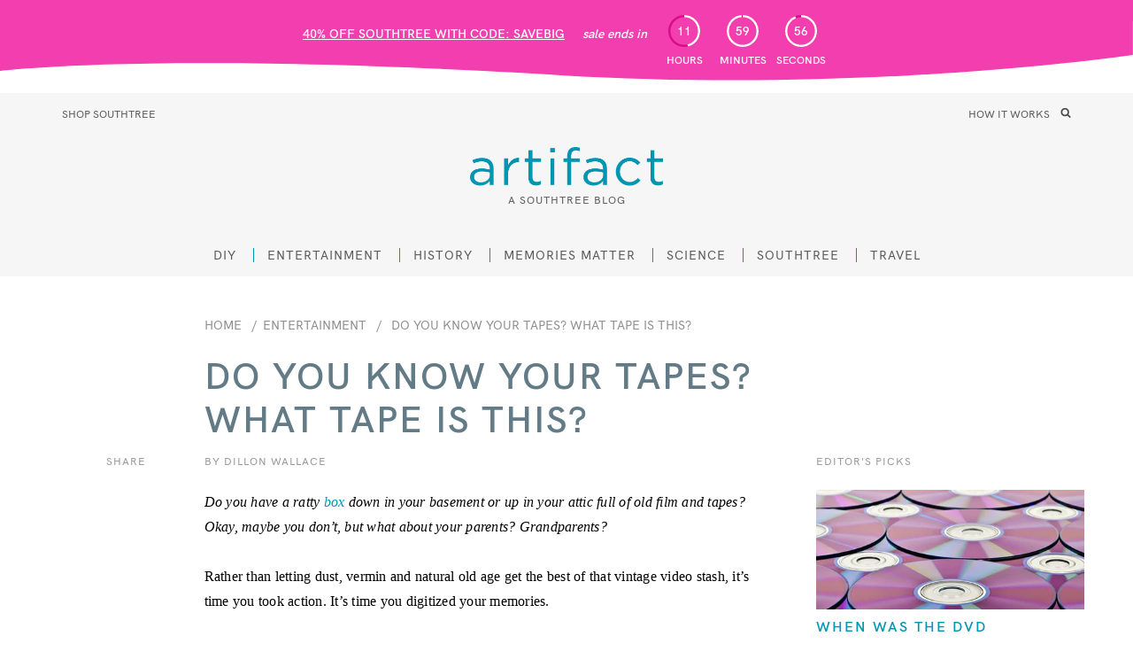

--- FILE ---
content_type: text/html; charset=utf-8
request_url: https://southtree.com/blogs/artifact/do-you-know-your-tapes-what-tape-is-this
body_size: 46088
content:















<!doctype html>
<html>
  <head>
    <meta charset="utf-8">
    <meta http-equiv="X-UA-Compatible" content="IE=Edge">
    <meta name="viewport" content="width=device-width, initial-scale=1">
    <meta name="facebook-domain-verification" content="8u20nugj841pikfj0s9xnm28bg35u4">
    <link rel="canonical" href="https://southtree.com/blogs/artifact/do-you-know-your-tapes-what-tape-is-this"><link rel="shortcut icon" href="//southtree.com/cdn/shop/files/favicon_32x32.png?v=1738680630" type="image/png"><!-- Meta ================================================= --><title>Do You Know Your Tapes? What Tape Is This?
&ndash; Southtree</title>
<meta name="description" content="Do you have a ratty box down in your basement or up in your attic full of old film and tapes? Okay, maybe you don’t, but what about your parents? Grandparents?   Rather than letting dust, vermin and natural old age get the best of that vintage video stash, it’s time you took action. It’s time you digitized your memorie"><meta property="og:title" content="Do You Know Your Tapes? What Tape Is This?">
<meta property="og:url" content="https://southtree.com/blogs/artifact/do-you-know-your-tapes-what-tape-is-this">
<meta property="og:site_name" content="Southtree"><meta property="og:description" content="Do you have a ratty box down in your basement or up in your attic full of old film and tapes? Okay, maybe you don’t, but what about your parents? Grandparents?   Rather than letting dust, vermin and natural old age get the best of that vintage video stash, it’s time you took action. It’s time you digitized your memorie"><meta property="og:image" content="http:open-graph-image.jpg">
    <meta property="og:image:secure_url" content="https:open-graph-image.jpg"><meta property="og:type" content="article"><meta name="twitter:card" content="summary">
  <meta name="twitter:title" content="Do You Know Your Tapes? What Tape Is This?">
  <meta name="twitter:description" content="Do you have a ratty box down in your basement or up in your attic full of old film and tapes? Okay, maybe you don’t, but what about your parents? Grandparents?   Rather than letting dust, vermin and natural old age get the best of that vintage video stash, it’s time you took action. It’s time you digitized your memories."><meta name="google-site-verification" content="2HvTa92FKiTSvYTXI0cbimyUACnk21t1ryX218Uni_M">

    <!-- start of Aspire conversion script -->
    <script>
      !(function () {
        var o = (window.tdl = window.tdl || []);
        if (o.invoked)
          window.console && console.error && console.error('Tune snippet has been included more than once.');
        else {
          (o.invoked = !0),
            (o.methods = ['init', 'identify', 'convert']),
            (o.factory = function (n) {
              return function () {
                var e = Array.prototype.slice.call(arguments);
                return e.unshift(n), o.push(e), o;
              };
            });
          for (var e = 0; e < o.methods.length; e++) {
            var n = o.methods[e];
            o[n] = o.factory(n);
          }
          o.init = function (e) {
            var n = document.createElement('script');
            (n.type = 'text/javascript'), (n.async = !0), (n.src = 'https://js.go2sdk.com/v2/tune.js');
            var t = document.getElementsByTagName('script')[0];
            t.parentNode.insertBefore(n, t), (o.domain = e);
          };
        }
      })();

      tdl.init('https://aspireiq.go2cloud.org');
      tdl.identify();
    </script>
    <!-- end of Aspire conversion script -->

    <!-- jQuery =============================================== -->

    <script src="https://ajax.googleapis.com/ajax/libs/jquery/3.4.1/jquery.min.js"></script>

    <!-- Header Content ======================================= -->

    
  <script>window.performance && window.performance.mark && window.performance.mark('shopify.content_for_header.start');</script><meta id="shopify-digital-wallet" name="shopify-digital-wallet" content="/22916719/digital_wallets/dialog">
<meta name="shopify-checkout-api-token" content="8ca76dc14b912119d48b508d4f5ae179">
<meta id="in-context-paypal-metadata" data-shop-id="22916719" data-venmo-supported="false" data-environment="production" data-locale="en_US" data-paypal-v4="true" data-currency="USD">
<link rel="alternate" type="application/atom+xml" title="Feed" href="/blogs/artifact.atom" />
<script async="async" src="/checkouts/internal/preloads.js?locale=en-US"></script>
<link rel="preconnect" href="https://shop.app" crossorigin="anonymous">
<script async="async" src="https://shop.app/checkouts/internal/preloads.js?locale=en-US&shop_id=22916719" crossorigin="anonymous"></script>
<script id="apple-pay-shop-capabilities" type="application/json">{"shopId":22916719,"countryCode":"US","currencyCode":"USD","merchantCapabilities":["supports3DS"],"merchantId":"gid:\/\/shopify\/Shop\/22916719","merchantName":"Southtree","requiredBillingContactFields":["postalAddress","email","phone"],"requiredShippingContactFields":["postalAddress","email","phone"],"shippingType":"shipping","supportedNetworks":["visa","masterCard","amex","discover","elo","jcb"],"total":{"type":"pending","label":"Southtree","amount":"1.00"},"shopifyPaymentsEnabled":true,"supportsSubscriptions":true}</script>
<script id="shopify-features" type="application/json">{"accessToken":"8ca76dc14b912119d48b508d4f5ae179","betas":["rich-media-storefront-analytics"],"domain":"southtree.com","predictiveSearch":true,"shopId":22916719,"locale":"en"}</script>
<script>var Shopify = Shopify || {};
Shopify.shop = "southtree.myshopify.com";
Shopify.locale = "en";
Shopify.currency = {"active":"USD","rate":"1.0"};
Shopify.country = "US";
Shopify.theme = {"name":"Southtree - Main Theme (do not unpublish)","id":129441497184,"schema_name":null,"schema_version":null,"theme_store_id":null,"role":"main"};
Shopify.theme.handle = "null";
Shopify.theme.style = {"id":null,"handle":null};
Shopify.cdnHost = "southtree.com/cdn";
Shopify.routes = Shopify.routes || {};
Shopify.routes.root = "/";</script>
<script type="module">!function(o){(o.Shopify=o.Shopify||{}).modules=!0}(window);</script>
<script>!function(o){function n(){var o=[];function n(){o.push(Array.prototype.slice.apply(arguments))}return n.q=o,n}var t=o.Shopify=o.Shopify||{};t.loadFeatures=n(),t.autoloadFeatures=n()}(window);</script>
<script>
  window.ShopifyPay = window.ShopifyPay || {};
  window.ShopifyPay.apiHost = "shop.app\/pay";
  window.ShopifyPay.redirectState = null;
</script>
<script id="shop-js-analytics" type="application/json">{"pageType":"article"}</script>
<script defer="defer" async type="module" src="//southtree.com/cdn/shopifycloud/shop-js/modules/v2/client.init-shop-cart-sync_WVOgQShq.en.esm.js"></script>
<script defer="defer" async type="module" src="//southtree.com/cdn/shopifycloud/shop-js/modules/v2/chunk.common_C_13GLB1.esm.js"></script>
<script defer="defer" async type="module" src="//southtree.com/cdn/shopifycloud/shop-js/modules/v2/chunk.modal_CLfMGd0m.esm.js"></script>
<script type="module">
  await import("//southtree.com/cdn/shopifycloud/shop-js/modules/v2/client.init-shop-cart-sync_WVOgQShq.en.esm.js");
await import("//southtree.com/cdn/shopifycloud/shop-js/modules/v2/chunk.common_C_13GLB1.esm.js");
await import("//southtree.com/cdn/shopifycloud/shop-js/modules/v2/chunk.modal_CLfMGd0m.esm.js");

  window.Shopify.SignInWithShop?.initShopCartSync?.({"fedCMEnabled":true,"windoidEnabled":true});

</script>
<script>
  window.Shopify = window.Shopify || {};
  if (!window.Shopify.featureAssets) window.Shopify.featureAssets = {};
  window.Shopify.featureAssets['shop-js'] = {"shop-cart-sync":["modules/v2/client.shop-cart-sync_DuR37GeY.en.esm.js","modules/v2/chunk.common_C_13GLB1.esm.js","modules/v2/chunk.modal_CLfMGd0m.esm.js"],"init-fed-cm":["modules/v2/client.init-fed-cm_BucUoe6W.en.esm.js","modules/v2/chunk.common_C_13GLB1.esm.js","modules/v2/chunk.modal_CLfMGd0m.esm.js"],"shop-toast-manager":["modules/v2/client.shop-toast-manager_B0JfrpKj.en.esm.js","modules/v2/chunk.common_C_13GLB1.esm.js","modules/v2/chunk.modal_CLfMGd0m.esm.js"],"init-shop-cart-sync":["modules/v2/client.init-shop-cart-sync_WVOgQShq.en.esm.js","modules/v2/chunk.common_C_13GLB1.esm.js","modules/v2/chunk.modal_CLfMGd0m.esm.js"],"shop-button":["modules/v2/client.shop-button_B_U3bv27.en.esm.js","modules/v2/chunk.common_C_13GLB1.esm.js","modules/v2/chunk.modal_CLfMGd0m.esm.js"],"init-windoid":["modules/v2/client.init-windoid_DuP9q_di.en.esm.js","modules/v2/chunk.common_C_13GLB1.esm.js","modules/v2/chunk.modal_CLfMGd0m.esm.js"],"shop-cash-offers":["modules/v2/client.shop-cash-offers_BmULhtno.en.esm.js","modules/v2/chunk.common_C_13GLB1.esm.js","modules/v2/chunk.modal_CLfMGd0m.esm.js"],"pay-button":["modules/v2/client.pay-button_CrPSEbOK.en.esm.js","modules/v2/chunk.common_C_13GLB1.esm.js","modules/v2/chunk.modal_CLfMGd0m.esm.js"],"init-customer-accounts":["modules/v2/client.init-customer-accounts_jNk9cPYQ.en.esm.js","modules/v2/client.shop-login-button_DJ5ldayH.en.esm.js","modules/v2/chunk.common_C_13GLB1.esm.js","modules/v2/chunk.modal_CLfMGd0m.esm.js"],"avatar":["modules/v2/client.avatar_BTnouDA3.en.esm.js"],"checkout-modal":["modules/v2/client.checkout-modal_pBPyh9w8.en.esm.js","modules/v2/chunk.common_C_13GLB1.esm.js","modules/v2/chunk.modal_CLfMGd0m.esm.js"],"init-shop-for-new-customer-accounts":["modules/v2/client.init-shop-for-new-customer-accounts_BUoCy7a5.en.esm.js","modules/v2/client.shop-login-button_DJ5ldayH.en.esm.js","modules/v2/chunk.common_C_13GLB1.esm.js","modules/v2/chunk.modal_CLfMGd0m.esm.js"],"init-customer-accounts-sign-up":["modules/v2/client.init-customer-accounts-sign-up_CnczCz9H.en.esm.js","modules/v2/client.shop-login-button_DJ5ldayH.en.esm.js","modules/v2/chunk.common_C_13GLB1.esm.js","modules/v2/chunk.modal_CLfMGd0m.esm.js"],"init-shop-email-lookup-coordinator":["modules/v2/client.init-shop-email-lookup-coordinator_CzjY5t9o.en.esm.js","modules/v2/chunk.common_C_13GLB1.esm.js","modules/v2/chunk.modal_CLfMGd0m.esm.js"],"shop-follow-button":["modules/v2/client.shop-follow-button_CsYC63q7.en.esm.js","modules/v2/chunk.common_C_13GLB1.esm.js","modules/v2/chunk.modal_CLfMGd0m.esm.js"],"shop-login-button":["modules/v2/client.shop-login-button_DJ5ldayH.en.esm.js","modules/v2/chunk.common_C_13GLB1.esm.js","modules/v2/chunk.modal_CLfMGd0m.esm.js"],"shop-login":["modules/v2/client.shop-login_B9ccPdmx.en.esm.js","modules/v2/chunk.common_C_13GLB1.esm.js","modules/v2/chunk.modal_CLfMGd0m.esm.js"],"lead-capture":["modules/v2/client.lead-capture_D0K_KgYb.en.esm.js","modules/v2/chunk.common_C_13GLB1.esm.js","modules/v2/chunk.modal_CLfMGd0m.esm.js"],"payment-terms":["modules/v2/client.payment-terms_BWmiNN46.en.esm.js","modules/v2/chunk.common_C_13GLB1.esm.js","modules/v2/chunk.modal_CLfMGd0m.esm.js"]};
</script>
<script>(function() {
  var isLoaded = false;
  function asyncLoad() {
    if (isLoaded) return;
    isLoaded = true;
    var urls = ["https:\/\/scripttags.justuno.com\/shopify_justuno_22916719_20583.js?shop=southtree.myshopify.com","https:\/\/static.rechargecdn.com\/static\/js\/recharge.js?shop=southtree.myshopify.com","https:\/\/static.klaviyo.com\/onsite\/js\/HCZrP9\/klaviyo.js?company_id=HCZrP9\u0026shop=southtree.myshopify.com","https:\/\/na.shgcdn3.com\/pixel-collector.js?shop=southtree.myshopify.com","https:\/\/cdn.richpanel.com\/js\/richpanel_shopify_script.js?appClientId=kodak6914\u0026tenantId=kodak691\u0026shop=southtree.myshopify.com\u0026shop=southtree.myshopify.com","https:\/\/cdn.attn.tv\/southtree\/dtag.js?shop=southtree.myshopify.com"];
    for (var i = 0; i < urls.length; i++) {
      var s = document.createElement('script');
      s.type = 'text/javascript';
      s.async = true;
      s.src = urls[i];
      var x = document.getElementsByTagName('script')[0];
      x.parentNode.insertBefore(s, x);
    }
  };
  if(window.attachEvent) {
    window.attachEvent('onload', asyncLoad);
  } else {
    window.addEventListener('load', asyncLoad, false);
  }
})();</script>
<script id="__st">var __st={"a":22916719,"offset":-18000,"reqid":"c0461e28-8ddf-42b9-ba12-74e775600355-1769604338","pageurl":"southtree.com\/blogs\/artifact\/do-you-know-your-tapes-what-tape-is-this","s":"articles-10866524249","u":"42446cec116f","p":"article","rtyp":"article","rid":10866524249};</script>
<script>window.ShopifyPaypalV4VisibilityTracking = true;</script>
<script id="captcha-bootstrap">!function(){'use strict';const t='contact',e='account',n='new_comment',o=[[t,t],['blogs',n],['comments',n],[t,'customer']],c=[[e,'customer_login'],[e,'guest_login'],[e,'recover_customer_password'],[e,'create_customer']],r=t=>t.map((([t,e])=>`form[action*='/${t}']:not([data-nocaptcha='true']) input[name='form_type'][value='${e}']`)).join(','),a=t=>()=>t?[...document.querySelectorAll(t)].map((t=>t.form)):[];function s(){const t=[...o],e=r(t);return a(e)}const i='password',u='form_key',d=['recaptcha-v3-token','g-recaptcha-response','h-captcha-response',i],f=()=>{try{return window.sessionStorage}catch{return}},m='__shopify_v',_=t=>t.elements[u];function p(t,e,n=!1){try{const o=window.sessionStorage,c=JSON.parse(o.getItem(e)),{data:r}=function(t){const{data:e,action:n}=t;return t[m]||n?{data:e,action:n}:{data:t,action:n}}(c);for(const[e,n]of Object.entries(r))t.elements[e]&&(t.elements[e].value=n);n&&o.removeItem(e)}catch(o){console.error('form repopulation failed',{error:o})}}const l='form_type',E='cptcha';function T(t){t.dataset[E]=!0}const w=window,h=w.document,L='Shopify',v='ce_forms',y='captcha';let A=!1;((t,e)=>{const n=(g='f06e6c50-85a8-45c8-87d0-21a2b65856fe',I='https://cdn.shopify.com/shopifycloud/storefront-forms-hcaptcha/ce_storefront_forms_captcha_hcaptcha.v1.5.2.iife.js',D={infoText:'Protected by hCaptcha',privacyText:'Privacy',termsText:'Terms'},(t,e,n)=>{const o=w[L][v],c=o.bindForm;if(c)return c(t,g,e,D).then(n);var r;o.q.push([[t,g,e,D],n]),r=I,A||(h.body.append(Object.assign(h.createElement('script'),{id:'captcha-provider',async:!0,src:r})),A=!0)});var g,I,D;w[L]=w[L]||{},w[L][v]=w[L][v]||{},w[L][v].q=[],w[L][y]=w[L][y]||{},w[L][y].protect=function(t,e){n(t,void 0,e),T(t)},Object.freeze(w[L][y]),function(t,e,n,w,h,L){const[v,y,A,g]=function(t,e,n){const i=e?o:[],u=t?c:[],d=[...i,...u],f=r(d),m=r(i),_=r(d.filter((([t,e])=>n.includes(e))));return[a(f),a(m),a(_),s()]}(w,h,L),I=t=>{const e=t.target;return e instanceof HTMLFormElement?e:e&&e.form},D=t=>v().includes(t);t.addEventListener('submit',(t=>{const e=I(t);if(!e)return;const n=D(e)&&!e.dataset.hcaptchaBound&&!e.dataset.recaptchaBound,o=_(e),c=g().includes(e)&&(!o||!o.value);(n||c)&&t.preventDefault(),c&&!n&&(function(t){try{if(!f())return;!function(t){const e=f();if(!e)return;const n=_(t);if(!n)return;const o=n.value;o&&e.removeItem(o)}(t);const e=Array.from(Array(32),(()=>Math.random().toString(36)[2])).join('');!function(t,e){_(t)||t.append(Object.assign(document.createElement('input'),{type:'hidden',name:u})),t.elements[u].value=e}(t,e),function(t,e){const n=f();if(!n)return;const o=[...t.querySelectorAll(`input[type='${i}']`)].map((({name:t})=>t)),c=[...d,...o],r={};for(const[a,s]of new FormData(t).entries())c.includes(a)||(r[a]=s);n.setItem(e,JSON.stringify({[m]:1,action:t.action,data:r}))}(t,e)}catch(e){console.error('failed to persist form',e)}}(e),e.submit())}));const S=(t,e)=>{t&&!t.dataset[E]&&(n(t,e.some((e=>e===t))),T(t))};for(const o of['focusin','change'])t.addEventListener(o,(t=>{const e=I(t);D(e)&&S(e,y())}));const B=e.get('form_key'),M=e.get(l),P=B&&M;t.addEventListener('DOMContentLoaded',(()=>{const t=y();if(P)for(const e of t)e.elements[l].value===M&&p(e,B);[...new Set([...A(),...v().filter((t=>'true'===t.dataset.shopifyCaptcha))])].forEach((e=>S(e,t)))}))}(h,new URLSearchParams(w.location.search),n,t,e,['guest_login'])})(!0,!0)}();</script>
<script integrity="sha256-4kQ18oKyAcykRKYeNunJcIwy7WH5gtpwJnB7kiuLZ1E=" data-source-attribution="shopify.loadfeatures" defer="defer" src="//southtree.com/cdn/shopifycloud/storefront/assets/storefront/load_feature-a0a9edcb.js" crossorigin="anonymous"></script>
<script crossorigin="anonymous" defer="defer" src="//southtree.com/cdn/shopifycloud/storefront/assets/shopify_pay/storefront-65b4c6d7.js?v=20250812"></script>
<script data-source-attribution="shopify.dynamic_checkout.dynamic.init">var Shopify=Shopify||{};Shopify.PaymentButton=Shopify.PaymentButton||{isStorefrontPortableWallets:!0,init:function(){window.Shopify.PaymentButton.init=function(){};var t=document.createElement("script");t.src="https://southtree.com/cdn/shopifycloud/portable-wallets/latest/portable-wallets.en.js",t.type="module",document.head.appendChild(t)}};
</script>
<script data-source-attribution="shopify.dynamic_checkout.buyer_consent">
  function portableWalletsHideBuyerConsent(e){var t=document.getElementById("shopify-buyer-consent"),n=document.getElementById("shopify-subscription-policy-button");t&&n&&(t.classList.add("hidden"),t.setAttribute("aria-hidden","true"),n.removeEventListener("click",e))}function portableWalletsShowBuyerConsent(e){var t=document.getElementById("shopify-buyer-consent"),n=document.getElementById("shopify-subscription-policy-button");t&&n&&(t.classList.remove("hidden"),t.removeAttribute("aria-hidden"),n.addEventListener("click",e))}window.Shopify?.PaymentButton&&(window.Shopify.PaymentButton.hideBuyerConsent=portableWalletsHideBuyerConsent,window.Shopify.PaymentButton.showBuyerConsent=portableWalletsShowBuyerConsent);
</script>
<script data-source-attribution="shopify.dynamic_checkout.cart.bootstrap">document.addEventListener("DOMContentLoaded",(function(){function t(){return document.querySelector("shopify-accelerated-checkout-cart, shopify-accelerated-checkout")}if(t())Shopify.PaymentButton.init();else{new MutationObserver((function(e,n){t()&&(Shopify.PaymentButton.init(),n.disconnect())})).observe(document.body,{childList:!0,subtree:!0})}}));
</script>
<link id="shopify-accelerated-checkout-styles" rel="stylesheet" media="screen" href="https://southtree.com/cdn/shopifycloud/portable-wallets/latest/accelerated-checkout-backwards-compat.css" crossorigin="anonymous">
<style id="shopify-accelerated-checkout-cart">
        #shopify-buyer-consent {
  margin-top: 1em;
  display: inline-block;
  width: 100%;
}

#shopify-buyer-consent.hidden {
  display: none;
}

#shopify-subscription-policy-button {
  background: none;
  border: none;
  padding: 0;
  text-decoration: underline;
  font-size: inherit;
  cursor: pointer;
}

#shopify-subscription-policy-button::before {
  box-shadow: none;
}

      </style>

<script>window.performance && window.performance.mark && window.performance.mark('shopify.content_for_header.end');</script>
  





  <script type="text/javascript">
    
      window.__shgMoneyFormat = window.__shgMoneyFormat || {"USD":{"currency":"USD","currency_symbol":"$","currency_symbol_location":"left","decimal_places":2,"decimal_separator":".","thousands_separator":","}};
    
    window.__shgCurrentCurrencyCode = window.__shgCurrentCurrencyCode || {
      currency: "USD",
      currency_symbol: "$",
      decimal_separator: ".",
      thousands_separator: ",",
      decimal_places: 2,
      currency_symbol_location: "left"
    };
  </script>




    <!-- Stylesheets ========================================== --><link rel="stylesheet" href="https://use.typekit.net/exa6iwt.css"><link href="//southtree.com/cdn/shop/t/130/assets/vendor.css?v=58691290125207932531733346905" rel="stylesheet" type="text/css" media="all" /><link href="//southtree.com/cdn/shop/t/130/assets/theme.css?v=10757969060290851501738761764" rel="stylesheet" type="text/css" media="all" /><!-- Scripts ============================================== -->

    

    
    



<!-- Start VWO Async Smartcode -->
<script type="text/javascript">
  window._vwo_code =
    window._vwo_code ||
    (function () {
      var account_id = 504671,
        settings_tolerance = 2000,
        library_tolerance = 2500,
        use_existing_jquery = false,
        is_spa = 1,
        hide_element = 'body',
        /* DO NOT EDIT BELOW THIS LINE */
        f = false,
        d = document,
        code = {
          use_existing_jquery: function () {
            return use_existing_jquery;
          },
          library_tolerance: function () {
            return library_tolerance;
          },
          finish: function () {
            if (!f) {
              f = true;
              var a = d.getElementById('_vis_opt_path_hides');
              if (a) a.parentNode.removeChild(a);
            }
          },
          finished: function () {
            return f;
          },
          load: function (a) {
            var b = d.createElement('script');
            b.src = a;
            b.type = 'text/javascript';
            b.innerText;
            b.onerror = function () {
              _vwo_code.finish();
            };
            d.getElementsByTagName('head')[0].appendChild(b);
          },
          init: function () {
            window.settings_timer = setTimeout('_vwo_code.finish()', settings_tolerance);
            var a = d.createElement('style'),
              b = hide_element
                ? hide_element + '{opacity:0 !important;filter:alpha(opacity=0) !important;background:none !important;}'
                : '',
              h = d.getElementsByTagName('head')[0];
            a.setAttribute('id', '_vis_opt_path_hides');
            a.setAttribute('type', 'text/css');
            if (a.styleSheet) a.styleSheet.cssText = b;
            else a.appendChild(d.createTextNode(b));
            h.appendChild(a);
            this.load(
              'https://dev.visualwebsiteoptimizer.com/j.php?a=' +
                account_id +
                '&u=' +
                encodeURIComponent(d.URL) +
                '&f=' +
                +is_spa +
                '&r=' +
                Math.random()
            );
            return settings_timer;
          },
        };
      window._vwo_settings_timer = code.init();
      return code;
    })();
</script>
<!-- End VWO Async Smartcode -->
<script src="//southtree.com/cdn/shopifycloud/storefront/assets/themes_support/option_selection-b017cd28.js" type="text/javascript"></script><script>
      window.shop = {
        template: "article",
        currentPage: 1,
        customerIsLogged: false,
        shopCurrency: "USD",
        moneyFormat: "${{amount}}",
        moneyWithCurrencyFormat: "${{amount}} USD",
        collectionSortBy: null
      }
    </script><script>
  (function() {
    window.southtree = {
      DiscountCodes: {
        tieredAutoApply: {
          active: false,
          codes: [{
                name: 'WOW',
                threshold: '4'
              },{
                name: 'HUGE',
                threshold: '140'
              },{
                name: 'EPIC',
                threshold: '400'
              }]
        }
      }
    };
  })();
</script>
<meta name="google-site-verification" content="txzzYL_-PNMNb1tQgAxduQiM28vtgGikj0D16mkgbIM">
  
  

<script type="text/javascript">
  
    window.SHG_CUSTOMER = null;
  
</script>







<!-- BEGIN app block: shopify://apps/optimonk-popup-cro-a-b-test/blocks/app-embed/0b488be1-fc0a-4fe6-8793-f2bef383dba8 -->
<script async src="https://onsite.optimonk.com/script.js?account=192841&origin=shopify-app-embed-block"></script>




<!-- END app block --><!-- BEGIN app block: shopify://apps/attentive/blocks/attn-tag/8df62c72-8fe4-407e-a5b3-72132be30a0d --><script type="text/javascript" src="https://ehqot.southtree.com/providers/atLabel/load" onerror=" var fallbackScript = document.createElement('script'); fallbackScript.src = 'https://cdn.attn.tv/southtree/dtag.js'; document.head.appendChild(fallbackScript);" data-source="loaded?source=app-embed" defer="defer"></script>


<!-- END app block --><!-- BEGIN app block: shopify://apps/convert-experiences/blocks/convert-tracking/2eacdd19-b384-4180-b32c-b323a6d9e27e -->
  
  <script
    type='text/javascript'
  >
    var _conv_page_type = "article";
    var _conv_category_id = "";
    var _conv_category_name = null;
    var _conv_product_id = null;
    var _conv_product_sku = null;
    var _conv_product_variant_id = null;
    var _conv_product_name = null;
    var _conv_product_price = "";
    var _conv_customer_id = "";
    var _conv_custom_v1 = null;
    var _conv_custom_v2 = null;
    var _conv_custom_v3 = "0";
    var _conv_custom_v4 = "0.00";
    
    // Advanced matching: Collections and Tags (for pricing rules)
    var _conv_product_handle = null;
    var _conv_product_collections = [];
    var _conv_product_tags = null;
    
    // Build product data map for products on this page (for related products, collection pages, etc.)
    var _conv_products_data = {};
    
    

    (function () {
      // ============================================================================
      // SHARED LOGGER UTILITY
      // ============================================================================
      /**
       * Shared Logger Utility for Convert Theme Extension
       *
       * Provides consistent logging interface across all Convert Shopify extensions.
       * Supports badge styling, timestamps, and emoji prefixes - matches backend logger.
       */
      const createLogger = (function() {
        const LogLevel = {TRACE: 0, DEBUG: 1, INFO: 2, WARN: 3, ERROR: 4, SILENT: 5};
        const LogMethod = {LOG: "log", TRACE: "trace", DEBUG: "debug", INFO: "info", WARN: "warn", ERROR: "error"};
        const LOG_EMOJIS = {debug: "🔵", info: "🟢", warn: "⚠️", error: "🔴"};
        const LOG_LEVEL_METHODS = {};
        LOG_LEVEL_METHODS[LogLevel.TRACE] = ["trace", "debug", "info", "warn", "error", "log"];
        LOG_LEVEL_METHODS[LogLevel.DEBUG] = ["debug", "info", "warn", "error", "log"];
        LOG_LEVEL_METHODS[LogLevel.INFO] = ["info", "warn", "error", "log"];
        LOG_LEVEL_METHODS[LogLevel.WARN] = ["warn", "error"];
        LOG_LEVEL_METHODS[LogLevel.ERROR] = ["error"];
        LOG_LEVEL_METHODS[LogLevel.SILENT] = [];
        function getLogLevelFromURL() {
          try {
            var levelParam = null;
            // Check localStorage first (persists across pages)
            if (typeof localStorage !== "undefined") {
              levelParam = localStorage.getItem("convert_log_level");
            }
            // Check URL hash (not stripped by Shopify)
            if (window.location.hash && window.location.hash.includes("convert_log_level")) {
              var hashParams = new URLSearchParams(window.location.hash.substring(1));
              var hashLevel = hashParams.get("convert_log_level");
              if (hashLevel) {
                levelParam = hashLevel;
                // Save to localStorage for persistence
                if (typeof localStorage !== "undefined") {
                  localStorage.setItem("convert_log_level", hashLevel);
                }
              }
            }
            if (levelParam) {
              var lowerLevel = levelParam.toLowerCase();
              if (lowerLevel === LogMethod.TRACE) return LogLevel.TRACE;
              if (lowerLevel === LogMethod.DEBUG) return LogLevel.DEBUG;
              if (lowerLevel === LogMethod.INFO) return LogLevel.INFO;
              if (lowerLevel === LogMethod.WARN) return LogLevel.WARN;
              if (lowerLevel === LogMethod.ERROR) return LogLevel.ERROR;
            }
          } catch (e) {}
          return LogLevel.INFO;
        }
        const BADGE_STYLES = ["color: #992ae3", "background: rgba(153,42,227,0.2)", "border: 1px solid #992ae3", "border-radius: 4px", "padding: 2px 4px", "margin-right: 4px"].join(";");
        const TIME_STYLES = "color: #788797";
        const startTime = performance.now();
        return function(prefix) {
          prefix = prefix || "Convert Theme";
          var currentLevel = getLogLevelFromURL();
          var allowedMethods = LOG_LEVEL_METHODS[currentLevel] || LOG_LEVEL_METHODS[LogLevel.INFO];
          const log = function(level, method, message) {
            if (allowedMethods.indexOf(method) === -1) return;
            const emoji = LOG_EMOJIS[level];
            const args = Array.prototype.slice.call(arguments, 3);
            const elapsed = ((performance.now() - startTime) / 1000).toFixed(3);
            const paddedTime = ("000000" + elapsed).slice(-6);
            const fullMessage = "%c" + prefix + "%c[" + paddedTime + " sec] " + emoji + " " + message;
            switch (level) {
              case "debug": console.debug.apply(console, [fullMessage, BADGE_STYLES, TIME_STYLES].concat(args)); break;
              case "info": console.log.apply(console, [fullMessage, BADGE_STYLES, TIME_STYLES].concat(args)); break;
              case "warn": console.warn.apply(console, [fullMessage, BADGE_STYLES, TIME_STYLES].concat(args)); break;
              case "error": console.error.apply(console, [fullMessage, BADGE_STYLES, TIME_STYLES].concat(args)); break;
            }
          };
          return {
            level: currentLevel,
            setLevel: function(level) {
              if (typeof level === "string") {
                var lowerLevel = level.toLowerCase();
                if (lowerLevel === LogMethod.TRACE) currentLevel = LogLevel.TRACE;
                else if (lowerLevel === LogMethod.DEBUG) currentLevel = LogLevel.DEBUG;
                else if (lowerLevel === LogMethod.INFO) currentLevel = LogLevel.INFO;
                else if (lowerLevel === LogMethod.WARN) currentLevel = LogLevel.WARN;
                else if (lowerLevel === LogMethod.ERROR) currentLevel = LogLevel.ERROR;
                else currentLevel = LogLevel.INFO;
              } else { currentLevel = level; }
              allowedMethods = LOG_LEVEL_METHODS[currentLevel] || LOG_LEVEL_METHODS[LogLevel.INFO];
            },
            debug: function(message) { log.apply(null, ["debug", "debug", message].concat(Array.prototype.slice.call(arguments, 1))); },
            info: function(message) { log.apply(null, ["info", "info", message].concat(Array.prototype.slice.call(arguments, 1))); },
            warn: function(message) { log.apply(null, ["warn", "warn", message].concat(Array.prototype.slice.call(arguments, 1))); },
            error: function(message) { log.apply(null, ["error", "error", message].concat(Array.prototype.slice.call(arguments, 1))); }
          };
        };
      })();

      // Create logger instance for theme extension
      const logger = createLogger('Convert Theme');

      // ============================================================================
      // CONVERT SHOPIFY INTEGRATION
      // ============================================================================

      // Initialize global namespace for Shopify-specific Convert functions
      // MUST be first before any function tries to use it
      window.convertShopify = window.convertShopify || {};
      
      // Define addPricingRules() to receive pricing rules from Variation JS
      // This MUST be defined BEFORE tracking script executes (so Variation JS can call it)
      // Source of truth: Variation JS at Convert side
      window.convertShopify.addPricingRules = function({experienceId, variationId}, rules) {
        this.pricingRules = this.pricingRules || {};
        this.pricingRules[`${experienceId}-${variationId}`] = rules;
        logger.info(`Pricing rules added for experience #${experienceId} and variation ${variationId}:`, rules.length, 'rules');
      };
      
      // Load pricing settings (how to combine multiple matching rules)
      let shopifyPricingSettings = {
        multipleRulesStrategy: 'sequential' // default
      };
      
      
      // Debouncing for cart updates (prevent 409 conflicts)
      let cartUpdateTimeout = null;
      let isUpdatingCart = false;
      
      // Variant tracking initialization will be moved to snippet.goals_evaluated
      // This is defined here but not called yet (waiting for ShopifyAnalytics to be ready)
      window.convertShopify.initVariantTracking = function() {
        const pageType = window._conv_page_type;
        if (pageType !== 'product') {
          logger.debug('Not a product page, skipping variant tracking');
          return;
        }
        
        // Wait for ShopifyAnalytics to be ready (with retry logic)
        const waitForShopifyAnalytics = (callback, maxAttempts = 10, interval = 100) => {
          let attempts = 0;
          const checkAnalytics = () => {
            attempts++;
            if (window.ShopifyAnalytics?.meta?.product) {
              logger.info('ShopifyAnalytics ready after', attempts, 'attempts');
              callback();
            } else if (attempts < maxAttempts) {
              logger.debug('Waiting for ShopifyAnalytics... attempt', attempts);
              setTimeout(checkAnalytics, interval);
            } else {
              logger.warn('ShopifyAnalytics not available after', maxAttempts, 'attempts, using theme events fallback');
              callback(); // Call anyway, will fall back to theme events
            }
          };
          checkAnalytics();
        };
        
        // Initialize tracking once ShopifyAnalytics is ready
        waitForShopifyAnalytics(() => {
          // Try Proxy approach first (Primary method)
          if (window.ShopifyAnalytics?.meta && typeof Proxy !== 'undefined') {
            logger.info('Initializing variant tracking with Proxy API');
            
            // Store variant data for quick SKU lookup
            const variantMap = {};
            const variants = window.ShopifyAnalytics.meta.product?.variants;
            if (variants && Array.isArray(variants)) {
              variants.forEach(v => {
                variantMap[v.id] = v;
              });
              logger.debug('Loaded', variants.length, 'variants for tracking');
            } else {
              logger.warn('No variants found in ShopifyAnalytics.meta');
              // Fall through to theme events fallback
            }
            
            if (Object.keys(variantMap).length > 0) {
              const originalMeta = window.ShopifyAnalytics.meta;
              let lastVariantId = originalMeta.selectedVariantId;
              
              // Create Proxy to intercept property changes
              window.ShopifyAnalytics.meta = new Proxy(originalMeta, {
                set(target, property, value) {
                  // Update the actual property
                  target[property] = value;
                  
                  // If selectedVariantId changed, trigger our handler (DEBOUNCED)
                  if (property === 'selectedVariantId' && value !== lastVariantId) {
                    lastVariantId = value;
                    logger.debug('Variant changed via Proxy:', value);
                    
                    const variant = variantMap[value];
                    if (variant) {
                      // Update VARIANT-SPECIFIC variables only (cast to strings)
                      window._conv_product_variant_id = String(variant.id) || null;
                      window._conv_product_sku = variant.sku ? String(variant.sku) : null;
                      // NOTE: Do NOT update _conv_product_id - it's the same for ALL variants!
                      // Product ID is set once on page load from Liquid 
                      logger.info('Updated variant:', {
                        variantId: window._conv_product_variant_id,
                        sku: window._conv_product_sku,
                        productId: window._conv_product_id // (unchanged - same for all variants)
                      });
                      
                      // Clear pricing attributes immediately on variant change
                      // This ensures price elements will be re-processed with fresh data
                      if (window.convertShopify.clearPricingAttributes) {
                        window.convertShopify.clearPricingAttributes();
                      }

                      // Debounce pricing update to prevent rapid-fire cart updates
                      if (cartUpdateTimeout) {
                        clearTimeout(cartUpdateTimeout);
                        logger.debug('Debouncing cart update...');
                      }
                      cartUpdateTimeout = setTimeout(() => {
                        // NOTE: Must use window.convertShopify explicitly - `this` inside Proxy handler
                        // refers to the Proxy trap object, not window.convertShopify
                        if (window.convertShopify.updatePricing) {
                          window.convertShopify.updatePricing();
                        }
                      }, 300); // Wait 300ms after last variant change
                    }
                  }
                  
                  return true; // Indicate success
                },
                
                get(target, property) {
                  // Return the actual property value
                  return target[property];
                }
              });
              
              logger.info('Variant tracking Proxy installed successfully');
              return; // Success, exit
            }
          }
          
          // Fallback: Theme events (Secondary method)
          logger.warn('ShopifyAnalytics.meta not available or Proxy not supported, using theme events fallback');
          const eventNames = ['variant:change', 'variantChange', 'product:variant:change'];
          eventNames.forEach(eventName => {
            document.addEventListener(eventName, (event) => {
              const variant = event.detail?.variant;
              if (variant) {
                // Update VARIANT-SPECIFIC variables only (cast to strings)
                window._conv_product_variant_id = variant.id ? String(variant.id) : null;
                window._conv_product_sku = variant.sku ? String(variant.sku) : null;
                // NOTE: Do NOT update _conv_product_id - it's the same for ALL variants!
                // Product ID is set once on page load from Liquid 
                logger.debug('Variant changed via event "' + eventName + '":', {
                  variantId: window._conv_product_variant_id,
                  sku: window._conv_product_sku,
                  productId: window._conv_product_id // (unchanged - same for all variants)
                });

                // Clear pricing attributes immediately on variant change
                // This ensures price elements will be re-processed with fresh data
                if (window.convertShopify.clearPricingAttributes) {
                  window.convertShopify.clearPricingAttributes();
                }

                // Debounce pricing update
                if (cartUpdateTimeout) {
                  clearTimeout(cartUpdateTimeout);
                  logger.debug('Debouncing cart update...');
                }
                cartUpdateTimeout = setTimeout(() => {
                  // NOTE: Must use window.convertShopify explicitly - `this` inside event listener
                  // refers to the event target or is undefined, not window.convertShopify
                  if (window.convertShopify.updatePricing) {
                    window.convertShopify.updatePricing();
                  }
                }, 300);
              }
            });
          });
          logger.info('Listening to', eventNames.length, 'theme events for variant changes');
        }); // End waitForShopifyAnalytics callback
      };
      
      /**
       * Finds ALL matching pricing rules for a product (returns array, not just first match)
       * Supports array of match criteria with optional regex patterns
       * 
       * @param {Array} rulesArray - Array of pricing rules: [{ type, value, match: [{ field, regex }] }]
       * @param {Object} productData - Current product data with identifiers
       * @returns {Array} Array of matched pricing rules (empty array if no matches)
       */
      window.convertShopify.findAllMatchingRules = function(rulesArray, productData) {
        if (!Array.isArray(rulesArray) || rulesArray.length === 0) return [];
        if (!productData) return [];
        
        const matchedRules = [];
        
        // Build array of basic product identifiers (all cast as strings)
        const productIdentifiers = [
          productData.variantId ? String(productData.variantId) : null,
          productData.productId ? String(productData.productId) : null,
          productData.sku ? String(productData.sku) : null,
          productData.handle ? String(productData.handle) : null
        ].filter(Boolean); // Remove nulls
        
        // Add collections with 'collection:' prefix
        if (productData.collections && Array.isArray(productData.collections)) {
          productData.collections.forEach(collection => {
            productIdentifiers.push(`collection:${collection}`);
          });
        }
        
        // Always add 'collection:all' since it's a virtual collection that matches all products
        productIdentifiers.push('collection:all');
        
        // Add tags with 'tag:' prefix
        if (productData.tags && Array.isArray(productData.tags)) {
          productData.tags.forEach(tag => {
            productIdentifiers.push(`tag:${tag}`);
          });
        }
        
        // Match product identifiers (silent - fires per element)
        
        // Check ALL rules (not just first match)
        for (const rule of rulesArray) {
          if (!rule.match || !Array.isArray(rule.match)) continue;
          
          let ruleMatches = false;
          
          // Check each match criterion
          for (const matchCriterion of rule.match) {
            const field = String(matchCriterion.field); // Cast to string
            const regex = matchCriterion.regex;
            
            if (regex) {
              // Regex matching
              // Field can be 'productId', 'handle', or empty (any field)
              let identifiersToCheck = productIdentifiers;
              
              if (field === 'productId') {
                // Only check against productId
                identifiersToCheck = productData.productId ? [String(productData.productId)] : [];
              } else if (field === 'handle') {
                // Only check against handle
                identifiersToCheck = productData.handle ? [String(productData.handle)] : [];
              }
              // else: check against all identifiers (field is empty or 'any')
              
              for (const productIdentifier of identifiersToCheck) {
                try {
                  const regexPattern = new RegExp(regex);
                  if (regexPattern.test(productIdentifier)) {
                    ruleMatches = true;
                    break;
                  }
                } catch (e) {
                  logger.error('Invalid regex pattern:', regex, e);
                }
              }
            } else {
              // Exact matching
              for (const productIdentifier of productIdentifiers) {
                if (field === productIdentifier) {
                  ruleMatches = true;
                  break;
                }
              }
            }
            
            if (ruleMatches) break; // This rule matched, no need to check other criteria
          }
          
          if (ruleMatches) {
            matchedRules.push(rule);
          }
        }
        
        return matchedRules;
      };
      
      /**
       * Applies multiple pricing rules to a price based on the configured strategy
       * 
       * @param {Number} originalPrice - The original price
       * @param {Array} matchedRules - Array of matched pricing rules
       * @returns {Number} Final price after applying all rules
       */
      window.convertShopify.applyPricingRules = function(originalPrice, matchedRules) {
        if (!matchedRules || matchedRules.length === 0) return originalPrice;
        
        const strategy = shopifyPricingSettings.multipleRulesStrategy || 'sequential';
        
        // Apply rules using strategy (silent - fires per element)
        
        let finalPrice = originalPrice;
        
        switch (strategy) {
          case 'sequential':
            // Apply one after another in order
            finalPrice = originalPrice;
            for (const rule of matchedRules) {
              const previousPrice = finalPrice;
              if (rule.type === 'percentage') {
                finalPrice = finalPrice * (1 + rule.value / 100);
              } else {
                finalPrice = finalPrice + rule.value;
              }
              logger.debug(`  → ${rule.type} ${rule.value}: ${previousPrice.toFixed(2)} → ${finalPrice.toFixed(2)}`);
            }
            break;
          
          case 'sum-then-apply':
            // Sum all percentages, apply together, then apply fixed amounts
            let totalPercentage = 0;
            let totalFixed = 0;
            
            for (const rule of matchedRules) {
              if (rule.type === 'percentage') {
                totalPercentage += rule.value;
              } else {
                totalFixed += rule.value;
              }
            }
            
            finalPrice = originalPrice * (1 + totalPercentage / 100) + totalFixed;
            logger.debug(`  → Total percentage: ${totalPercentage}%, Total fixed: ${totalFixed}`);
            logger.debug(`  → ${originalPrice.toFixed(2)} × (1 + ${totalPercentage}/100) + ${totalFixed} = ${finalPrice.toFixed(2)}`);
            break;
          
          case 'best-price':
            // Calculate all possible combinations and use lowest price
            const prices = [];
            
            // Original price (no discount)
            prices.push(originalPrice);
            
            // Each rule applied individually
            for (const rule of matchedRules) {
              let price = originalPrice;
              if (rule.type === 'percentage') {
                price = price * (1 + rule.value / 100);
              } else {
                price = price + rule.value;
              }
              prices.push(price);
            }
            
            // All rules combined sequentially
            let combinedPrice = originalPrice;
            for (const rule of matchedRules) {
              if (rule.type === 'percentage') {
                combinedPrice = combinedPrice * (1 + rule.value / 100);
              } else {
                combinedPrice = combinedPrice + rule.value;
              }
            }
            prices.push(combinedPrice);
            
            // Use lowest price
            finalPrice = Math.min(...prices);
            logger.debug(`  → Calculated ${prices.length} price options:`, prices.map(p => p.toFixed(2)));
            logger.debug(`  → Best price: ${finalPrice.toFixed(2)}`);
            break;
        }

        // Prevent negative prices (minimum price $0.01 as Shopify doesn't allow $0.00)
        if (finalPrice < 0.01) {
          logger.warn(`Price would be negative or zero: ${finalPrice.toFixed(2)} → setting to 0.01`);
          finalPrice = 0.01;
        }

        // Final price calculated (silent - fires per element)
        return finalPrice;
      };
      
      window._conv_q = window._conv_q || [];
      _conv_q.push({
        what: 'addListener',
        params: {
          event: 'snippet.goals_evaluated',
          handler: () => {
            try {
              logger.info('Prepare shopify data');
              convert.shopifyVersion = 'latest';

              convert.shopifyPricingTags = convert.shopifyPricingTags || [];
              const commonPriceTags = [
                '.price-item',           // Dawn theme
                '.price',                // Generic, many themes
                '.product__price',       // Debut, Brooklyn, many others
                '.product-single__price', // Product pages (Debut, Brooklyn)
                '.product-price',        // Minimal, Supply
                '.money',                // Generic price wrapper
                '.price__current',       // Some newer themes
                '.price__regular',       // Regular price display
                '.price__sale',          // Sale price display
                '.price-item--sale',     // Dawn theme sale price (for compare-at price products)
              ];
              for (const tag of commonPriceTags)
                if (!convert.shopifyPricingTags.some(t => t.trim() === tag)) convert.shopifyPricingTags.push(tag);

              convert.shopifyPricingObserverDelay = convert.shopifyPricingObserverDelay || 50;

              // Cart drawer selectors (skip pricing in cart - Cart Transform handles it)
              convert.shopifyCartDrawerTags = convert.shopifyCartDrawerTags || [];
              const commonCartDrawerTags = [
                'cart-drawer',           // Dawn theme (web component)
                '.cart-drawer',          // Class-based
                '#cart-drawer',          // ID-based
                '.drawer--cart',         // Debut theme
                '.mini-cart',            // Brooklyn, Minimal
                '.ajax-cart',            // Venture, Supply
                '.cart-popup',           // Some custom themes
                '[data-cart-drawer]',    // Data attribute pattern
                '.side-cart',            // Custom implementations
                '#CartDrawer',           // Debut/Brooklyn
                '.cart__sidebar',        // Some themes
              ];
              for (const tag of commonCartDrawerTags)
                if (!convert.shopifyCartDrawerTags.some(t => t.trim() === tag)) convert.shopifyCartDrawerTags.push(tag);
              
              // window.convertShopify.addPricingRules() is already defined at the top
              // It will be called by Variation JS to store pricing rules
              
              // Initialize variant tracking NOW (ShopifyAnalytics is ready at this point)
              window.convertShopify.initVariantTracking();
              
              // Watch for DOM changes and reapply pricing (handles SPA navigation and late-loading elements)
              window.convertShopify.observeDOMPricing();
              
              // Fetch product recommendations for product pages
              // This populates _conv_products_data with related products (collections, tags, etc.)
              if (window._conv_page_type === 'product') {
                window.convertShopify.getRecommendations();
              }
              
              // Apply initial pricing
              window.convertShopify.updatePricing();

              const isLegacy = Boolean(convert.data?.u_id && convert.data?.prj?.id);
              if (isLegacy) logger.warn('Legacy tracking script detected!');

              const visitorData = convert.getAllVisitorData();
              if (isLegacy) visitorData.bucketing = enrichLegacyBucketing(visitorData.bucketing);
              sendAnalyticsData(visitorData);
              const experiences = getVerifiedExperiences(visitorData.bucketing, isLegacy);
              const verifyData = {
                experiences,
                domain: getCookieDomain(isLegacy)
              };

              if (convert.getCookie('_conv_v')) {
                let segments = convert.getDefaultSegments();
                if (isLegacy) segments = transformLegacySegments(segments);
                convert.setCookie('_conv_g', JSON.stringify(segments));
                convert.setCookie('_conv_d', JSON.stringify(verifyData));
              } else {
                // cookies not writable, falling back to localStorage
                const {visitorId, bucketing = [], segments} = visitorData;
                const experiencesData = getExperiencesData(bucketing);
                if (isLegacy) {
                  logger.info('Unable to remember triggered goals due to blocked cookies while the legacy tracking script is used.');
                }
                const convertStorage = JSON.parse(localStorage.getItem('convert.com') || '{}');
                Object.assign(convertStorage, {
                  shopifyData: {
                    visitorId,
                    experiencesData,
                    segments,
                    ...verifyData
                  }
                });
                localStorage.setItem('convert.com', JSON.stringify(convertStorage));
              }

              if (window !== window?.parent) return; // skip updating cart notes if this is an iframe

              if ('0' === 'null') {
                logger.info('Skip updating cart attributes since webhook is not enabled');
                return;
              }

              convert.shopifyData = {
                accountId: '1004811',
                projectId: '10046591',
                currency: 'USD',
                revenueGoalId: '100429978',
                subscriptionGoalId: '',
                oneTimePaymentGoalId: '',
                visitorData
              };
              const cartAttributes = getCartAttributes();
              if (!cartAttributes) return;

              /**
               * IMPORTANT:
               * The "Buy Now" button is a form of dynamic checkout buttons
               * which don't support cart attributes
               * See: https://help.shopify.com/en/manual/online-store/dynamic-checkout/compatibility
               */
              if (!convert.shopifyCartUpdate) convert.shopifyCartUpdate = {};
              if (convert.shopifyCartUpdate?.request) convert.shopifyCartUpdate.request.abort();
              if (convert.shopifyCartUpdate?.timeout) clearTimeout(convert.shopifyCartUpdate.timeout);
              convert.shopifyCartUpdate.request = new AbortController();
              convert.shopifyCartUpdate.timeout = setTimeout(() => {
                logger.info('Updating cart attributes...');
                const shopifyRoot = window?.Shopify?.routes ? Shopify.routes.root : '/';
                fetch(`${shopifyRoot}cart/update.js`, {
                  method: 'POST',
                  headers: {
                    'Content-Type': 'application/json'
                  },
                  body: JSON.stringify({
                    attributes: cartAttributes
                  }),
                  signal: convert.shopifyCartUpdate.request.signal
                })
                  .then(() => {
                    logger.info('Cart attributes successfully updated');
                  })
                  .catch(({message, stack}) => {
                    clearTimeout(convert.shopifyCartUpdate.timeout);
                    logger.warn(`Cart attributes update error: ${message}`);
                    logger.debug('Error:', stack || message);
                  });
              }, 300);
            } catch (error) {
              logger.warn('Failed to prepare shopify data');
              logger.debug('Error:', error);
            }
          }
        }
      });
      function sendAnalyticsData(visitorData) {
        if (!window?.Shopify?.analytics) return;
        const {bucketing = []} = visitorData;
        for (const {experienceId, variationId} of bucketing)
          Shopify.analytics.publish('experience_impression', {
            exp_variant_string: `CONV-${experienceId}:${variationId}`
          });
      }
      function enrichLegacyBucketing(bucketing) {
        const enrichedBucketing = [];
        if (convert.historicalData) {
          for (const experienceId in convert.historicalData.experiments) {
            const variationId = convert.historicalData.experiments[experienceId].variation_id;
            const goals = Object.keys(convert.historicalData.experiments[experienceId].goals || {}).map((goalId) => ({
              goalId
            }));
            enrichedBucketing.push({
              experienceId,
              variationId,
              goals
            });
          }
        }
        for (const {experienceId, variationId} of bucketing) {
          const goals = Object.keys(convert.currentData.experiments_goals[experienceId] || {}).map((goalId) => ({
            goalId
          }));
          enrichedBucketing.push({
            experienceId,
            variationId,
            goals
          });
        }
        return enrichedBucketing;
      }
      function getVerifiedExperiences(bucketing, isLegacy = false) {
        if (isLegacy) {
          return bucketing
            .filter(({experienceId}) => !!convert.data.experiments[experienceId].tp !== 4)
            .map(({experienceId}) => String(experienceId));
        } else {
          return bucketing
            .filter(
              ({experienceId}) =>
                !!convert.data.experiences.find(({id, type}) => id === experienceId && type !== 'deploy')
            )
            .map(({experienceId}) => String(experienceId));
        }
      }
      function getExperiencesData(bucketing) {
        if (!Array.isArray(bucketing)) return {};
        return Object.fromEntries(
          bucketing.map(({experienceId, variationId, goals = []}) => [
            experienceId,
            {
              v: String(variationId),
              g: Object.fromEntries(goals.map(({goalId}) => [String(goalId), 1]))
            }
          ])
        );
      }
      function getCookieDomain(isLegacy = false) {
        const currentHost = location.hostname.replace(/^www\./, '');
        let domains, cookieDomain;
        if (isLegacy) {
          domains = convert.data.prj.asoc_domains;
          if (domains[currentHost]) {
            return (cookieDomain = `.${currentHost}`);
          } else {
            for (host in domains) {
              if (matchWildcard(currentHost, host)) {
                cookieDomain = `.${domains[host]}`;
              }
            }
          }
        } else {
          domains = convert.data.project.domains;
          if (domains.find(({tld}) => tld === currentHost)) return (cookieDomain = `.${currentHost}`);
          for (const {tld, hosts} of domains) {
            if (hosts.find((host) => host.includes(currentHost) || matchWildcard(currentHost, host))) {
              cookieDomain = `.${tld}`;
              break;
            }
          }
        }
        if (cookieDomain) return cookieDomain;
        else return false;

        function matchWildcard(toMatch, wildcard) {
          const regex = new RegExp(`^${wildcard.replace(/\./g, '\\.').replace(/\?/g, '\\?').split('*').join('.*?')}$`);
          return regex.test(`www.${toMatch}`) || regex.test(toMatch);
        }
      }
      function transformLegacySegments(segments) {
        const {ctry, new: visitorType, cust, ...transformed} = segments;
        transformed.visitorType = visitorType ? 'new' : 'returning';
        if (ctry) transformed.country = ctry;
        if (cust) transformed.customSegments = cust;
        return transformed;
      }
      function getCartAttributes() {
        const {shopifyData} = convert;
        if (!shopifyData || typeof shopifyData !== 'object') return;
        const {visitorData} = shopifyData;
        if (!visitorData || typeof visitorData !== 'object') return;
        const {bucketing = []} = visitorData;
        const bucketingData = Object.fromEntries(
          bucketing.map(({experienceId, variationId}) => [`experience_${experienceId}`, variationId])
        );
        return Object.assign({}, bucketingData, {
          __data: btoa(JSON.stringify(shopifyData))
        });
      }

      /**
       * Check if element is inside a cart drawer/mini-cart container
       * Cart Transform handles all cart/checkout pricing, so skip these elements
       * @param {Element} element - DOM element to check
       * @returns {boolean} True if inside cart container
       */
      window.convertShopify.isInsideCartContainer = function(element) {
        if (!element || !convert.shopifyCartDrawerTags || convert.shopifyCartDrawerTags.length === 0) {
          return false;
        }

        // Check if element or any ancestor matches cart drawer selectors
        let currentElement = element;
        while (currentElement && currentElement !== document.documentElement) {
          for (const selector of convert.shopifyCartDrawerTags) {
            try {
              if (currentElement.matches && currentElement.matches(selector)) {
                logger.debug('Skipping element inside cart container:', selector, 'Element:', element.className || element.tagName);
                return true;
              }
            } catch (e) {
              // Invalid selector, skip it
              logger.warn('Invalid cart drawer selector:', selector, e);
            }
          }
          currentElement = currentElement.parentElement;
        }

        return false;
      };

      /**
       * Extract product handle from a DOM element by traversing up the tree
       * Checks for data attributes (data-handle, data-url, data-product-handle) first,
       * then falls back to finding <a href="/products/..."> links
       * @param {Element} element - DOM element to start search from
       * @returns {string|null} Product handle or null if not found
       */
      window.convertShopify.extractProductHandleFromElement = function(element) {
        let currentElement = element;

        while (currentElement && currentElement !== document.body) {
          // Priority 1: Check for data-handle attribute (common in Shopify themes)
          const handleAttr = currentElement.getAttribute && currentElement.getAttribute('data-handle');
          if (handleAttr) {
            logger.debug('Found product handle via data-handle:', handleAttr);
            return handleAttr;
          }

          // Priority 2: Check for data-product-handle attribute (another common pattern)
          const productHandleAttr = currentElement.getAttribute && currentElement.getAttribute('data-product-handle');
          if (productHandleAttr) {
            logger.debug('Found product handle via data-product-handle:', productHandleAttr);
            return productHandleAttr;
          }

          // Priority 3: Check for data-url attribute with /products/ path
          const urlAttr = currentElement.getAttribute && currentElement.getAttribute('data-url');
          if (urlAttr) {
            const urlMatch = urlAttr.match(/\/products\/([^?#\/]+)/);
            if (urlMatch) {
              logger.debug('Found product handle via data-url:', urlMatch[1]);
              return urlMatch[1];
            }
          }

          // Priority 4: Check for <a href="/products/..."> link in this element
          const productLink = currentElement.querySelector && currentElement.querySelector('a[href*="/products/"]');
          if (productLink) {
            const href = productLink.getAttribute('href');
            const linkMatch = href && href.match(/\/products\/([^?#\/]+)/);
            if (linkMatch) {
              logger.debug('Found product handle via product link:', linkMatch[1]);
              return linkMatch[1];
            }
          }

          currentElement = currentElement.parentElement;
        }

        return null;
      };

      window.convertShopify.updateDOMPricing = function(productId, matchedRules, targetElement = document) {
        // Changed signature: now accepts array of rules instead of single rule
        if (!matchedRules || matchedRules.length === 0) return;
        // Skip DOM updates if no pricing tags defined (customer prefers Visual Editor)
        if (convert.shopifyPricingTags.length === 0) return;

        // Temporarily disconnect MutationObserver to prevent it from detecting our own changes
        const observer = this.pricingObserver;
        if (observer) {
          observer.disconnect();
          logger.debug('MutationObserver disconnected for pricing update');
        }

        try {
          // Use predefined selectors to find price elements efficiently
          const priceElements = targetElement.querySelectorAll(convert.shopifyPricingTags.join(', '));
          // Processing price elements (silent - fires frequently)
          priceElements.forEach(element => {
            // Skip cart containers (Cart Transform handles those)
            if (this.isInsideCartContainer(element)) {
              return;
            }

            // Skip elements that were already processed OR have a processed ancestor
            // (prevents re-processing nested elements when parent innerHTML is updated)
            let checkElement = element;
            while (checkElement && checkElement !== document.documentElement) {
              if (checkElement.hasAttribute('data-convert')) {
                logger.debug('Skipping element (self or ancestor processed):', element.className);
                return;
              }
              checkElement = checkElement.parentElement;
            }

            // Skip elements if they contain a child that will be/was processed
            // (prevents parent from overwriting child's update)
            const childPriceElements = element.querySelectorAll(convert.shopifyPricingTags.join(', '));
            if (childPriceElements.length > 0) {
              logger.debug('Skipping parent element - has', childPriceElements.length, 'child price elements:', element.className);
              return;
            }

            // Check if we've already stored the original price
            let originalPrice;
            let currencyPrefix = '';
            let currencySuffix = '';
            let priceValue;
            
            if (element.hasAttribute('data-convert-original-price')) {
              // Use stored original price (prevents compounding)
              originalPrice = parseFloat(element.getAttribute('data-convert-original-price'));
              currencyPrefix = element.getAttribute('data-convert-currency-prefix') || '';
              currencySuffix = element.getAttribute('data-convert-currency-suffix') || '';
              // Get current displayed value for replacement
              const fullText = element.textContent.trim();
              const currentMatch = fullText.match(/([^\d]*?)([\d,]+\.?\d+)([^\d]*?)/);
              priceValue = currentMatch ? currentMatch[2] : null;
              logger.debug('Using stored original price:', originalPrice, 'for element:', element.className);
            } else {
              // First time - extract and store original price
              const fullText = element.textContent.trim();
              // Match any currency format: $20.00, EUR 21.00, 20,00 €, ¥1000, etc.
              const priceMatch = fullText.match(/([^\d]*?)([\d,]+\.?\d+)([^\d]*?)/);
              if (!priceMatch) {
                logger.error('No price match in element:', element, fullText);
                return;
              }
              currencyPrefix = priceMatch[1].trim();
              priceValue = priceMatch[2];
              currencySuffix = priceMatch[3].trim();
              originalPrice = parseFloat(priceValue.replace(',', ''));

              if (isNaN(originalPrice)) {
                logger.error('Invalid price:', priceValue);
                return;
              }

              // Skip placeholder values (like $0 or $0.00) - themes often show these during DOM transitions
              // before the real price is loaded. We'll catch the real price on the next MutationObserver cycle.
              if (originalPrice === 0) {
                logger.debug('Skipping placeholder price ($0) in element:', element.className);
                return;
              }

              // Store original price and currency format for future updates
              element.setAttribute('data-convert-original-price', originalPrice.toString());
              element.setAttribute('data-convert-currency-prefix', currencyPrefix);
              element.setAttribute('data-convert-currency-suffix', currencySuffix);
              logger.debug('Stored original price:', originalPrice, 'for element:', element.className);
            }
            
            if (!priceValue) {
              logger.error('Could not extract price value');
              return;
            }
            
            // Use applyPricingRules to combine multiple rules based on strategy
            const newPrice = this.applyPricingRules(originalPrice, matchedRules);

            // Mark element as modified BEFORE updating innerHTML (prevents MutationObserver from reprocessing)
            element.setAttribute('data-convert', '');

            // Preserve original currency format
            const formattedValue = newPrice.toFixed(2);

            // Debug: Log innerHTML before replacement
            // const beforeHTML = element.innerHTML;
            // console.debug('🔍 Before replacement - innerHTML:', beforeHTML);
            // console.debug('🔍 Searching for priceValue:', priceValue, 'to replace with:', formattedValue);

            // Replace the price in innerHTML (works with nested structures)
            element.innerHTML = element.innerHTML.replace(priceValue, formattedValue);

            // Debug: Verify replacement actually happened
            // const afterHTML = element.innerHTML;
            // console.debug('🔍 After replacement - innerHTML:', afterHTML);

            // if (beforeHTML === afterHTML) {
            //   logger.error('❌ innerHTML was NOT updated! Replace failed. Element:', element);
            //   logger.error('  priceValue:', priceValue, 'not found in innerHTML:', beforeHTML);
            // } else {
            //   logger.info('Price updated:', originalPrice, '→', newPrice, 'in element:', element.className);
            // }
            logger.info('Final price:', originalPrice.toFixed(2), '→', newPrice.toFixed(2));
          });
        } finally {
          // Reconnect MutationObserver after all price updates are complete
          if (observer) {
            observer.observe(document.documentElement, { childList: true, subtree: true });
            logger.debug('MutationObserver reconnected after pricing update');
          }
        }
      }
      /**
       * Get active pricing rules based on current variation assignment
       * Returns an array of rules for the active variation
       *
       * @returns {Array} Array of active pricing rules with match objects
       */
      window.convertShopify.getActivePricingRules = function() {
        // Pricing rules are now stored by Variation JS via convert.addShopifyPricing()
        const pricingRulesMap = this.pricingRules || {};

        const firstKey = Object.keys(pricingRulesMap)[0];
        if (!firstKey) {
          logger.debug('No pricing rules configured (waiting for Variation JS)');
          return [];
        }

        const firstValue = pricingRulesMap[firstKey];
        const isArrayBased = Array.isArray(firstValue);

        if (!isArrayBased) {
          logger.error('Invalid pricing rules format - expected array-based structure');
          return [];
        }

        // Validate match structure
        const hasCorrectMatchStructure = firstValue[0] && Array.isArray(firstValue[0].match);
        if (!hasCorrectMatchStructure) {
          logger.error('Invalid match structure - expected match to be an array');
          return [];
        }

        // Array-based format with match array: variation-specific mapping
        // Use getAllVisitorData() to get both current and historical bucketing data
        const visitorData = convert.getAllVisitorData();
        const bucketing = visitorData.bucketing || [];

        // Collect all rules from active variations
        let allRules = [];
        for (const {experienceId, variationId} of bucketing) {
          if (experienceId && variationId) {
            const variationKey = `${experienceId}-${variationId}`;
            if (pricingRulesMap[variationKey]) {
              const rulesForVariation = pricingRulesMap[variationKey];
              // Append rules (later experiences can override via matching logic)
              allRules = allRules.concat(rulesForVariation);
            }
          }
        }

        return allRules;
      };
      // Fetch product recommendations using Shopify Ajax API
      // Populates _conv_products_data with recommended products (collections, tags, etc.)
      window.convertShopify.getRecommendations = function() {
        const productId = window._conv_product_id_for_recommendations;
        
        if (!productId) {
          logger.error('No product ID available for recommendations');
          return;
        }
        
        const apiUrl = (window.Shopify && window.Shopify.routes && window.Shopify.routes.root) 
          ? window.Shopify.routes.root + 'recommendations/products.json?product_id=' + productId + '&limit=10&intent=related'
          : '/recommendations/products.json?product_id=' + productId + '&limit=10&intent=related';
        
        logger.debug('Fetching product recommendations for product ID:', productId);
        
        fetch(apiUrl)
          .then(response => response.json())
          .then(data => {
            if (data.products && data.products.length > 0) {
              logger.debug('Fetched ' + data.products.length + ' product recommendations');
              data.products.forEach(function(product) {
                if (product.handle && !window._conv_products_data[product.handle]) {
                  window._conv_products_data[product.handle] = {
                    handle: product.handle,
                    collections: product.collections || [],
                    tags: product.tags || [],
                    id: product.id,
                    title: product.title
                  };
                  logger.debug('Added recommended product to map:', product.handle);
                }
              });

              // Trigger re-application of pricing rules for any price elements that might be visible
              // This ensures related product prices get updated after we have their data
              if (this.applyPricingToPage) {
                logger.debug('Re-applying pricing after recommendations loaded');
                this.applyPricingToPage();
              }
            } else {
              logger.debug('No product recommendations returned');
            }
          })
          .catch(error => {
            logger.warn('Failed to fetch product recommendations:', error);
          });
      };
      
      // Helper function to apply pricing to all price elements on the page
      // Can be called after recommendations load or on SPA navigation
      window.convertShopify.applyPricingToPage = function() {
        // applyPricingToPage (silent - fires on DOM settle)
        const activePricingRules = this.getActivePricingRules();
        const hasRules = activePricingRules.length > 0;
        
        if (!hasRules) {
          logger.debug('No active pricing rules - skipping');
          return;
        }
        
        const pageType = window._conv_page_type;
        
        // Skip cart pages
        if (pageType === 'cart') {
          logger.debug('Cart page - skipping (Cart Transform handles pricing)');
          return;
        }
        
        // Find all price elements
        const priceElements = document.querySelectorAll(convert.shopifyPricingTags.join(', '));
        // Found price elements to process (silent)
        
        // For each price element, find its product and apply pricing
        priceElements.forEach(priceElement => {
          // Skip cart containers (Cart Transform handles those)
          if (this.isInsideCartContainer(priceElement)) {
            return;
          }

          // Clear data-convert to allow repricing (for variant changes, SPA navigation, etc.)
          if (priceElement.hasAttribute('data-convert')) {
            priceElement.removeAttribute('data-convert');
            logger.debug('Cleared data-convert for repricing:', priceElement.className);
          }

          // Extract product handle from DOM (checks data-handle, data-url, then <a> links)
          let productHandle = this.extractProductHandleFromElement(priceElement);

          // Fallback to main product handle if on product page
          if (!productHandle && pageType === 'product') {
            productHandle = window._conv_product_handle;
          }

          if (!productHandle) return;
          
          // Get product data from map (populated by Liquid or Ajax API)
          const productDataFromMap = window._conv_products_data[productHandle];
          
          // Build product data
          const productData = productDataFromMap ? {
            variantId: null,
            productId: String(productDataFromMap.id),
            sku: null,
            handle: String(productHandle),
            collections: productDataFromMap.collections || [],
            tags: productDataFromMap.tags || []
          } : {
            variantId: null,
            productId: null,
            sku: null,
            handle: String(productHandle),
            collections: [],
            tags: []
          };

          // Find ALL matching rules for this product
          const matchedRules = this.findAllMatchingRules(activePricingRules, productData);

          if (matchedRules.length > 0) {
            this.updateDOMPricing(productHandle, matchedRules, priceElement.parentElement || priceElement);
          }
        });
      };

      // Refresh cart drawer to reflect updated pricing from Cart Transform
      // Only works with Dawn theme's cart-drawer element that has renderContents method
      window.convertShopify.refreshCartDrawer = function() {
        const cartDrawer = document.querySelector('cart-drawer');

        const executeRefresh = (cartDrawer) => {
          if (cartDrawer) {
            // Only working approach: cart drawer with renderContents method
            if (typeof cartDrawer.renderContents === 'function') {
              logger.debug('Refreshing cart drawer using renderContents');

              const sectionsToRender = typeof cartDrawer.getSectionsToRender === 'function'
                ? cartDrawer.getSectionsToRender().map(section => section.id)
                : ['cart-drawer', 'cart-icon-bubble'];

              // Convert array to comma-separated string as required by Shopify Cart API
              const sectionsString = sectionsToRender.join(',');

              fetch('/cart.js')
                .then(res => res.json())
                .then(cart => {
                  if (cart.items && cart.items.length > 0) {
                    logger.debug(`Updating ${cart.items.length} cart items in a single request to trigger Cart Transform`);

                    // Build updates object for ALL items at once
                    // Use variant IDs (not line item keys) for /cart/update.js
                    const updates = {};
                    cart.items.forEach(item => {
                      // If multiple items have same variant ID, sum their quantities
                      const variantId = item.variant_id;
                      if (updates[variantId]) {
                        updates[variantId] += item.quantity;
                      } else {
                        updates[variantId] = item.quantity;
                      }
                    });

                    logger.debug('Updates payload:', updates);
                    logger.debug('Sections to render:', sectionsString);

                    // Update ALL items in a SINGLE request - triggers Cart Transform once for entire cart
                    return fetch('/cart/update.js', {
                      method: 'POST',
                      headers: { 'Content-Type': 'application/json' },
                      body: JSON.stringify({
                        updates: updates,
                        sections: sectionsString
                      })
                    })
                    .then(res => {
                      if (!res.ok) {
                        throw new Error(`HTTP ${res.status}: ${res.statusText}`);
                      }
                      return res.json();
                    })
                    .then((data) => {
                      logger.info('All cart items updated, Cart Transform applied');
                      logger.debug('Full response data:', data);
                      logger.debug('data.sections:', data.sections);
                      return data;
                    });
                  }
                  return null;
                })
                .then(data => {
                  if (data) {
                    // CRITICAL FIX: Prevent drawer from opening during refresh (flicker-free)
                    // renderContents() calls this.open() inside a setTimeout
                    // We temporarily override open() to prevent it from executing
                    // Standard behavior: cart drawer is ALWAYS closed after page refresh
                    const originalOpen = cartDrawer.open;
                    let openCallBlocked = false;

                    // Temporarily disable open()
                    cartDrawer.open = function() {
                      openCallBlocked = true;
                      logger.debug('Cart drawer open() blocked during refresh (preventing flicker)');
                    };

                    // Render contents (will try to call open() but it's disabled)
                    cartDrawer.renderContents(data);
                    logger.info('Cart drawer refreshed successfully');

                    // Restore original open() method after renderContents completes
                    setTimeout(() => {
                      cartDrawer.open = originalOpen;
                      if (openCallBlocked) {
                        logger.debug('Cart drawer kept closed (preserving default Shopify behavior)');
                      }
                    }, 50);
                  }
                })
                .catch(error => {
                  logger.warn('Cart drawer refresh error:', error);
                });

              return;
            }

            // Cart drawer found but doesn't have renderContents method
            logger.warn('⚠️ Cart drawer element found but does not have renderContents() method.');
            logger.warn('⚠️ Cannot reliably refresh cart drawer to show updated prices from Cart Transform.');
            logger.warn('⚠️ Prices will update correctly after: page reload, manual cart refresh, or at checkout.');
            logger.debug('Dispatching fallback events (may not work on all themes)');
          } else {
            // No cart drawer found at all
            logger.debug('Cart drawer web component not found, dispatching custom events');
          }

          // Fallback: Dispatch custom events (may not work reliably)
          document.documentElement.dispatchEvent(new CustomEvent('cart:refresh', {bubbles: true}));
          document.documentElement.dispatchEvent(new CustomEvent('cart:updated', {bubbles: true}));
          logger.warn('Cart drawer may require page reload to show updated prices');
        };

        // Try to find cart drawer immediately
        if (cartDrawer) {
          executeRefresh(cartDrawer);
          return;
        }

        // Cart drawer not found yet - use MutationObserver to wait for it
        logger.debug('Cart drawer not found, waiting for it to be added to DOM...');
        const observer = new MutationObserver((mutations, obs) => {
          const cartDrawer = document.querySelector('cart-drawer');
          if (cartDrawer) {
            obs.disconnect();
            logger.debug('Cart drawer element detected');
            executeRefresh(cartDrawer);
          }
        });

        observer.observe(document.body, {
          childList: true,
          subtree: true
        });

        // Stop observing after 5 seconds and fallback
        setTimeout(() => {
          observer.disconnect();
          const cartDrawer = document.querySelector('cart-drawer');
          if (!cartDrawer) {
            logger.debug('Cart drawer not detected after timeout, using fallback');
            executeRefresh(null);
          }
        }, 5000);
      };

      // Add pricing functions to window.convertShopify namespace
      window.convertShopify.updatePricing = function() {
        // updatePricing (silent - fires on variant change)
        // Get active pricing rules based on variation assignment
        const activePricingRules = this.getActivePricingRules();
        const hasRules = activePricingRules.length > 0;
        const pageType = window._conv_page_type;

        // Cart pages: Skip DOM updates - Cart Transform handles checkout pricing
        if (pageType === 'cart') return;
        
        // Product page: use window variables and update cart
        if (pageType === 'product') {
          // Build product data object with all available identifiers (cast to strings)
          const productData = {
            variantId: window._conv_product_variant_id ? String(window._conv_product_variant_id) : null,
            productId: window._conv_product_id ? String(window._conv_product_id) : null,
            sku: window._conv_product_sku ? String(window._conv_product_sku) : null,
            handle: window._conv_product_handle ? String(window._conv_product_handle) : null,
            collections: window._conv_product_collections || [],
            tags: window._conv_product_tags || []
          };
          
          logger.debug('Product data:', productData);
          
          if (!productData.variantId && !productData.productId && !productData.sku) {
            logger.error('No product identifiers found');
            return;
          }
          
          // Find ALL matching pricing rules for main product
          const matchedRules = this.findAllMatchingRules(activePricingRules, productData);

          // Log for troubleshooting (fires once per updatePricing call)
          if (matchedRules.length > 0) {
            logger.info('Total rules matched:', matchedRules.length);
          }

          // Use applyPricingToPage() to handle DOM updates
          // This ensures each price element (main + related products) is evaluated individually
          if (hasRules) {
            // Use applyPricingToPage() with retry logic (prices may load late on SPA navigation)
            const updateProductPrices = () => {
              const priceElements = document.querySelectorAll(convert.shopifyPricingTags.join(', '));
              if (priceElements.length === 0) {
                // Retry in 100ms (silent)
                setTimeout(updateProductPrices, 100);
                return;
              }
              // Call applyPricingToPage to handle main + related products individually
              this.applyPricingToPage();
            };
            // Start with a brief delay to allow DOM to paint
            requestAnimationFrame(() => setTimeout(updateProductPrices, convert.shopifyPricingObserverDelay));
          } else {
            logger.debug('Original variation (no rules) - DOM prices unchanged');
          }
          // Update cart attributes for the current product only
          // NEVER clear rules for other products that were already added to cart
          // Use lock to prevent concurrent cart updates (409 Conflict)
          if (isUpdatingCart) {
            logger.debug('Cart update already in progress, skipping...');
            return;
          }

          // Skip cart update if no variant ID (can't update without it)
          if (!productData.variantId) {
            logger.debug('No variant ID, skipping cart update');
            return;
          }

          isUpdatingCart = true;
          logger.debug('Cart update lock acquired');

          // Calculate hash of current active pricing rules to detect when they change
          const currentRulesHash = JSON.stringify(activePricingRules);

          // Read pricing rules from cookie (NOT from /cart.js - private attributes are hidden!)
          // Cookie persists across pages and subdomains
          const cookieRules = convert.getCookie('_conv_p');
          let cookieData = {};
          let rules = {};

          try {
            cookieData = cookieRules ? JSON.parse(cookieRules) : {};

            // ALWAYS preserve existing rules for products in cart
            // Even if hash changed (rules updated), we can't recalculate other products without their data
            // Those products will update when user revisits their pages

            // Extract existing variant rules (excluding _meta)
            rules = {};
            for (const key in cookieData) {
              if (cookieData.hasOwnProperty(key) && key !== '_meta') {
                rules[key] = cookieData[key];
              }
            }

            if (!cookieData._meta) {
              logger.debug('No _meta in cookie - first time or old format');
            } else if (cookieData._meta.hash === currentRulesHash) {
              logger.debug('Existing rules from cookie (rules unchanged):', rules);
            } else {
              logger.debug('Pricing rules changed - keeping existing rules, will update current product only');
            }

            logger.debug('Loaded existing rules from cookie:', rules);
          } catch (e) {
            logger.error('Failed to parse pricing rules cookie - cookie may be corrupted:', e);
            // Do NOT reset rules = {} here - just leave it as initialized empty object
            // We cannot recover from corrupted cookie, user will need to re-add products
          }

          // Update rules for THIS product only
          if (hasRules && matchedRules.length > 0) {
            // Store ALL matched rules by variantId (array format)
            rules[productData.variantId] = matchedRules.map(rule => ({
              type: rule.type,
              value: rule.value
            }));
            logger.debug(`Updating cart with ${matchedRules.length} pricing rules for variantId`, productData.variantId);
          } else if (hasRules && matchedRules.length === 0) {
            // Remove THIS variant's rules if no rules apply to it
            delete rules[productData.variantId];
            logger.debug('Removing pricing rules for variantId', productData.variantId);
          } else {
            // No active pricing rules at all (getActivePricingRules returned empty)
            // This could mean:
            // 1. Original variation (no rules configured)
            // 2. Timing issue (Variation JS hasn't executed yet)
            // 3. Historical bucketing but pricing rules not found
            // DECISION: Skip cart update to preserve existing rules for other products
            logger.debug('No active pricing rules found - skipping cart update to preserve existing rules');
            isUpdatingCart = false;
            return;
          }

          // Save updated rules to cookie (for next page) with metadata
          const cookieDataToStore = {
            _meta: {
              hash: currentRulesHash
            },
            ...rules
          };
          const rulesJson = JSON.stringify(cookieDataToStore);
          const rulesSize = new Blob([rulesJson]).size;

          // Warn if approaching 4KB cookie limit
          if (rulesSize > 4096) { // 4KB exceeded
            logger.info('Pricing rules cookie EXCEEDS 4KB limit (' + rulesSize + ' bytes)! Cookie may fail to set. Some products in cart will lose pricing rules.');
          } else if (rulesSize > 3072) { // 3KB threshold (warn before hitting limit)
            logger.info('Pricing rules cookie is approaching 4KB limit (' + rulesSize + ' bytes). Large carts with many products may lose pricing rules. Consider reducing the number of rules per product.');
          }

          convert.setCookie('_conv_p', rulesJson);
          logger.info('Updated pricing rules cookie (' + rulesSize + ' bytes)');

          logger.debug('Cart rules to store (excluding metadata):', rules);
          logger.debug('Cart rules JSON:', JSON.stringify(rules));

          // Also update cart attribute (for Cart Transform at checkout)
          // Note: This is a private attribute (__conv_pricing_rules) so it won't be returned by /cart.js
          // but Cart Transform CAN read it at checkout
          // Store ONLY variant rules (exclude _meta) in cart attribute
          const hasAnyRules = Object.keys(rules).length > 0;
          const attributeValue = hasAnyRules ? JSON.stringify(rules) : '';

          logger.debug('Cart attribute value to send:', attributeValue);

          if (hasAnyRules) {
            logger.debug('Setting cart attribute with rules');
          } else {
            logger.debug('Removing cart attribute (no rules)');
          }

          // Also store pricing strategy so Cart Transform uses the same strategy
          const strategyValue = hasAnyRules ? JSON.stringify(shopifyPricingSettings) : '';
          logger.debug('Cart strategy to send:', strategyValue);

          fetch('/cart/update.js', {
            method: 'POST',
            headers: { 'Content-Type': 'application/json' },
            body: JSON.stringify({
              attributes: {
                __conv_pricing_rules: attributeValue,
                __conv_pricing_settings: strategyValue
              }
            })
          })
            .then(response => {
              if (!response.ok) {
                logger.error('Cart update failed:', response.status, response.statusText);
                return response.text().then(text => logger.error('Response:', text));
              }
              return response.json();
            })
            .then(cart => {
              if (cart) {
                logger.info('Cart updated successfully');
                logger.info('Verify:', cart.attributes);

                // Refresh cart drawer to reflect updated pricing from Cart Transform
                this.refreshCartDrawer();
              }
            })
            .catch(error => {
              logger.error('Cart update error:', error);
            })
            .finally(() => {
              isUpdatingCart = false;
              logger.debug('Cart update lock released');
            });
        }
        // All other pages (including collection, index, etc.): update DOM prices
        else {
          // Skip if no active pricing rules (original variation)
          if (!hasRules) return;

          const updatePagePrices = () => {
            if (convert.shopifyPricingTags.length === 0) return;
            // Find all price elements on the page
            const priceElements = document.querySelectorAll(convert.shopifyPricingTags.join(', '));
            if (priceElements.length === 0) {
              // Retry in 100ms (silent)
              setTimeout(updatePagePrices, 100);
              return;
            }
            // For each price element, find its product and apply pricing
            priceElements.forEach(priceElement => {
              // Skip cart containers (Cart Transform handles those)
              if (this.isInsideCartContainer(priceElement)) {
                return;
              }

              // Skip if already processed
              if (priceElement.hasAttribute('data-convert')) return;

              // Extract product handle from DOM (checks data-handle, data-url, then <a> links)
              const productHandle = this.extractProductHandleFromElement(priceElement);
              if (!productHandle) {
                logger.error('Could not find product for price element:', priceElement.className);
                return;
              }
              
              // Get product data from Liquid-generated map (has full collections/tags data)
              const productDataFromMap = window._conv_products_data[productHandle];
              
              // Build product data using map if available
              const productData = productDataFromMap ? {
                variantId: null,
                productId: String(productDataFromMap.id),
                sku: null,
                handle: String(productHandle),
                collections: productDataFromMap.collections || [],
                tags: productDataFromMap.tags || []
              } : {
                // Fallback: product not in map
                variantId: null,
                productId: null,
                sku: null,
                handle: String(productHandle),
                collections: [],
                tags: []
              };

              // Find ALL matching rules for this product
              // This correctly handles multiple rules per product (e.g., product-specific + collection + tag rules)
              const matchedRules = this.findAllMatchingRules(activePricingRules, productData);

              if (matchedRules.length === 0) return;

              // Apply pricing rules to element (silent - fires per element)
              // Apply pricing to this specific element
              this.updateDOMPricing(productHandle, matchedRules, priceElement.parentElement || priceElement);
            });
          };
          // Start with a brief delay to allow DOM to paint
          requestAnimationFrame(() => setTimeout(updatePagePrices, convert.shopifyPricingObserverDelay));
        }
      }
      // Store observer globally so we can disconnect/reconnect during updates
      window.convertShopify.pricingObserver = null;

      // DOM settling detection - debounce timer for re-applying pricing after DOM stops changing
      let domSettlingTimeout = null;
      const DOM_SETTLING_DELAY = 150; // Wait 150ms after last mutation before re-applying

      /**
       * Called when DOM has settled (no mutations for DOM_SETTLING_DELAY ms)
       * Clears stale attributes and re-applies pricing to all price elements
       */
      window.convertShopify.onDOMSettled = function() {
        const pageType = window._conv_page_type;
        if (pageType === 'cart') return; // Skip cart pages

        const activePricingRules = this.getActivePricingRules();
        if (activePricingRules.length === 0) return;

        // DOM settled - check for theme overwrites (silent)

        // Find all price elements that may have been replaced by theme
        const priceElements = document.querySelectorAll(convert.shopifyPricingTags.join(', '));

        // Check each price element - if the displayed price doesn't match our updated price,
        // the theme has overwritten it and we need to re-apply
        priceElements.forEach(priceElement => {
          // Skip cart containers
          if (this.isInsideCartContainer(priceElement)) return;

          // If element has data-convert, check if theme overwrote our price
          if (priceElement.hasAttribute('data-convert')) {
            // Extract current displayed price
            const fullText = priceElement.textContent.trim();
            const priceMatch = fullText.match(/([^\d]*?)([\d,]+\.?\d*)([^\d]*?)/);
            if (!priceMatch) return;

            const displayedPrice = parseFloat(priceMatch[2].replace(',', ''));
            const originalPrice = parseFloat(priceElement.getAttribute('data-convert-original-price') || '0');

            // Skip $0 placeholder elements
            if (displayedPrice === 0) return;

            // If displayed price equals original (theme overwrote our update), re-apply
            if (displayedPrice === originalPrice || Math.abs(displayedPrice - originalPrice) < 0.01) {
              // Theme reset to original price - clear and re-apply
              priceElement.removeAttribute('data-convert');
              priceElement.removeAttribute('data-convert-original-price');
              priceElement.removeAttribute('data-convert-currency-prefix');
              priceElement.removeAttribute('data-convert-currency-suffix');
            }
          }
        });

        // Now apply pricing to all unprocessed elements
        this.applyPricingToPage();
      };

      /**
       * Clear all data-convert attributes from price elements
       * Called on variant change to ensure fresh re-processing
       */
      window.convertShopify.clearPricingAttributes = function() {
        if (!convert.shopifyPricingTags || convert.shopifyPricingTags.length === 0) return;

        const priceElements = document.querySelectorAll(convert.shopifyPricingTags.join(', '));
        let cleared = 0;

        priceElements.forEach(priceElement => {
          // Skip cart containers
          if (this.isInsideCartContainer(priceElement)) return;

          if (priceElement.hasAttribute('data-convert')) {
            priceElement.removeAttribute('data-convert');
            priceElement.removeAttribute('data-convert-original-price');
            priceElement.removeAttribute('data-convert-currency-prefix');
            priceElement.removeAttribute('data-convert-currency-suffix');
            cleared++;
          }
        });

        if (cleared > 0) {
          logger.debug('Cleared pricing attributes from', cleared, 'elements for variant change');
        }
      };

      // Helper function to build productData for rule matching
      // Reused by MutationObserver handlers to avoid code duplication
      window.convertShopify.buildProductData = function(productHandle, pageType) {
        const mainProductHandle = window._conv_product_handle ? String(window._conv_product_handle) : null;
        const isMainProduct = pageType === 'product' && (!productHandle || productHandle === mainProductHandle);
        const productDataFromMap = window._conv_products_data[productHandle];

        if (isMainProduct) {
          // Main product on product page: use full data from global variables
          return {
            variantId: window._conv_product_variant_id ? String(window._conv_product_variant_id) : null,
            productId: window._conv_product_id ? String(window._conv_product_id) : null,
            sku: window._conv_product_sku ? String(window._conv_product_sku) : null,
            handle: mainProductHandle,
            collections: window._conv_product_collections || [],
            tags: window._conv_product_tags || []
          };
        } else if (productDataFromMap) {
          // Related product or non-product page: use data from map
          return {
            variantId: null,
            productId: String(productDataFromMap.id),
            sku: null,
            handle: String(productHandle),
            collections: productDataFromMap.collections || [],
            tags: productDataFromMap.tags || []
          };
        } else {
          // Fallback: product not in map
          return {
            variantId: null,
            productId: null,
            sku: null,
            handle: String(productHandle),
            collections: [],
            tags: []
          };
        }
      };

      window.convertShopify.observeDOMPricing = function() {
        const startObserver = () => {
          logger.info('MutationObserver starting');

          // Throttle logging to prevent console spam (theme makes constant DOM changes)
          let lastLogTime = 0;
          const LOG_THROTTLE_MS = 1000; // Only log once per second max
          const throttledLog = (msg, ...args) => {
            const now = Date.now();
            if (now - lastLogTime > LOG_THROTTLE_MS) {
              lastLogTime = now;
              logger.debug(msg, ...args);
            }
          };

          this.pricingObserver = new MutationObserver((mutations) => {
            const pageType = window._conv_page_type;
            // Skip cart pages
            if (pageType === 'cart') return;

            const activePricingRules = this.getActivePricingRules();
            if (activePricingRules.length === 0) return;
            
            // For product pages, extract product handle for each price element
            // (to avoid applying main product rules to related product thumbnails)
            if (pageType === 'product') {
              mutations.forEach(mutation => {
                mutation.addedNodes.forEach(node => {
                  if (node.nodeType === Node.ELEMENT_NODE) {
                    // Skip if the node itself or any ancestor is inside a cart container
                    const isInCart = this.isInsideCartContainer(node);
                    if (isInCart) {
                      return;
                    }

                    // Find price elements in the new node
                    const priceElements = node.querySelectorAll ?
                      Array.from(node.querySelectorAll(convert.shopifyPricingTags.join(', '))).filter(el => !el.hasAttribute('data-convert')) :
                      [];

                    // Also check if the node itself is a price element
                    if (node.matches && node.matches(convert.shopifyPricingTags.join(', ')) && !node.hasAttribute('data-convert')) {
                      priceElements.unshift(node);
                    }

                    priceElements.forEach(priceElement => {
                      // Extract product handle from DOM (checks data-handle, data-url, then <a> links)
                      const extractedHandle = this.extractProductHandleFromElement(priceElement);

                      // Determine if this is main product or related product
                      // NOTE: This code ONLY runs on product pages (pageType === 'product')
                      const mainProductHandle = window._conv_product_handle ? String(window._conv_product_handle) : null;
                      
                      // On product pages specifically:
                      // - _conv_products_data contains the main product + related/recommended products (if available)
                      // - recommendations.products are pre-populated from Shopify recommendations
                      // - Other related products (custom upsells, etc.) may NOT be in the map
                      // Therefore:
                      // - If no handle extracted → main product (use globals)
                      // - If extracted handle matches main → main product (use globals)
                      // - If extracted handle is in map → related product with data (use map)
                      // - If extracted handle NOT in map → related product without data (minimal)
                      const productDataFromMap = extractedHandle ? window._conv_products_data[extractedHandle] : null;
                      const isMainProduct = !extractedHandle || extractedHandle === mainProductHandle;
                      const productHandle = isMainProduct ? mainProductHandle : extractedHandle;
                      
                      if (!productHandle) return;
                      
                      // Build product data based on context
                      const productData = isMainProduct ? {
                        // Main product: use full data from global variables
                        variantId: window._conv_product_variant_id ? String(window._conv_product_variant_id) : null,
                        productId: window._conv_product_id ? String(window._conv_product_id) : null,
                        sku: window._conv_product_sku ? String(window._conv_product_sku) : null,
                        handle: String(productHandle),
                        collections: window._conv_product_collections || [],
                        tags: window._conv_product_tags || []
                      } : productDataFromMap ? {
                        // Related product: in map (from recommendations), has full data
                        variantId: null,
                        productId: String(productDataFromMap.id),
                        sku: null,
                        handle: String(productHandle),
                        collections: productDataFromMap.collections || [],
                        tags: productDataFromMap.tags || []
                      } : {
                        // Related product: NOT in map (custom section), minimal data only
                        variantId: null,
                        productId: null,
                        sku: null,
                        handle: String(productHandle),
                        collections: [],
                        tags: []
                      };

                      // Find ALL matching rules for this product
                      const matchedRules = this.findAllMatchingRules(activePricingRules, productData);

                      if (matchedRules.length > 0) {
                        this.updateDOMPricing(productHandle, matchedRules, priceElement.parentElement || priceElement);
                      }
                    });
                  }
                });
              });
            }
            // For all other non-cart pages, find product handle for each price element
            else {
              mutations.forEach(mutation => {
                mutation.addedNodes.forEach(node => {
                  if (node.nodeType === Node.ELEMENT_NODE) {
                    // Skip if the node itself or any ancestor is inside a cart container
                    if (this.isInsideCartContainer(node)) return;

                    // Find price elements in the new node
                    const priceElements = node.querySelectorAll ?
                      Array.from(node.querySelectorAll(convert.shopifyPricingTags.join(', '))).filter(el => !el.hasAttribute('data-convert')) :
                      [];
                    priceElements.forEach(priceElement => {
                      // Extract product handle from DOM (checks data-handle, data-url, then <a> links)
                      const productHandle = this.extractProductHandleFromElement(priceElement);
                      if (productHandle) {
                        // Get product data from Liquid-generated map (has full collections/tags data)
                        const productDataFromMap = window._conv_products_data[productHandle];

                        // Build product data using map if available
                        const productData = productDataFromMap ? {
                          variantId: null,
                          productId: String(productDataFromMap.id),
                          sku: null,
                          handle: String(productHandle),
                          collections: productDataFromMap.collections || [],
                          tags: productDataFromMap.tags || []
                        } : {
                          // Fallback: product not in map
                          variantId: null,
                          productId: null,
                          sku: null,
                          handle: String(productHandle),
                          collections: [],
                          tags: []
                        };

                        // Find ALL matching rules for this product
                        const matchedRules = this.findAllMatchingRules(activePricingRules, productData);

                        if (matchedRules.length > 0) {
                          this.updateDOMPricing(productHandle, matchedRules, priceElement.parentElement || priceElement);
                        }
                      }
                    });
                  }
                });
              });
            }

            // Handle characterData mutations (text content changes in price elements)
            // This catches when themes update price text without replacing the element
            mutations.forEach(mutation => {
              if (mutation.type === 'characterData' && mutation.target.nodeType === Node.TEXT_NODE) {
                const parentElement = mutation.target.parentElement;
                if (!parentElement) return;

                // Check if parent is a price element
                const isPriceElement = convert.shopifyPricingTags.some(tag =>
                  parentElement.matches && parentElement.matches(tag)
                );

                if (isPriceElement && !this.isInsideCartContainer(parentElement)) {
                  // Clear data-convert to allow re-processing (theme overwrote our price)
                  if (parentElement.hasAttribute('data-convert')) {
                    parentElement.removeAttribute('data-convert');
                  }

                  // Re-apply pricing
                  const productHandle = this.extractProductHandleFromElement(parentElement) ||
                    (pageType === 'product' ? window._conv_product_handle : null);

                  if (productHandle) {
                    const productData = this.buildProductData(productHandle, pageType);
                    const matchedRules = this.findAllMatchingRules(activePricingRules, productData);
                    if (matchedRules.length > 0) {
                      this.updateDOMPricing(productHandle, matchedRules, parentElement);
                    }
                  }
                }
              }
            });

            // DOM settling detection: debounce pricing re-application
            // Themes may do multiple rapid DOM updates - wait until DOM stops changing
            if (domSettlingTimeout) {
              clearTimeout(domSettlingTimeout);
            }
            domSettlingTimeout = setTimeout(() => {
              window.convertShopify.onDOMSettled();
            }, DOM_SETTLING_DELAY);
          });
          // Watch for childList (element changes) AND characterData (text content changes)
          this.pricingObserver.observe(document.documentElement, {
            childList: true,
            subtree: true,
            characterData: true // Catch when theme updates price text directly
          });
          logger.info('MutationObserver started');
        };
        // Start observer immediately (document.documentElement always exists)
        startObserver();
      }
    })();
  </script>
  
  
  <script src="https://cdn-4.convertexperiments.com/v1/js/1004811-10046591.js" type="text/javascript"></script>



<!-- END app block --><!-- BEGIN app block: shopify://apps/black-crow-ai-that-delivers/blocks/blackcrow_ai_script/3e73f597-cb71-47a1-8a06-0c931482ecd2 -->

<script type="text/javascript" async src="https://shopify-init.blackcrow.ai/js/core/southtree.js?shop=southtree.myshopify.com&tagSrc=ShopifyThemeAppExtension"></script>


<!-- END app block --><script src="https://cdn.shopify.com/extensions/019a0131-ca1b-7172-a6b1-2fadce39ca6e/accessibly-28/assets/acc-main.js" type="text/javascript" defer="defer"></script>
<link href="https://monorail-edge.shopifysvc.com" rel="dns-prefetch">
<script>(function(){if ("sendBeacon" in navigator && "performance" in window) {try {var session_token_from_headers = performance.getEntriesByType('navigation')[0].serverTiming.find(x => x.name == '_s').description;} catch {var session_token_from_headers = undefined;}var session_cookie_matches = document.cookie.match(/_shopify_s=([^;]*)/);var session_token_from_cookie = session_cookie_matches && session_cookie_matches.length === 2 ? session_cookie_matches[1] : "";var session_token = session_token_from_headers || session_token_from_cookie || "";function handle_abandonment_event(e) {var entries = performance.getEntries().filter(function(entry) {return /monorail-edge.shopifysvc.com/.test(entry.name);});if (!window.abandonment_tracked && entries.length === 0) {window.abandonment_tracked = true;var currentMs = Date.now();var navigation_start = performance.timing.navigationStart;var payload = {shop_id: 22916719,url: window.location.href,navigation_start,duration: currentMs - navigation_start,session_token,page_type: "article"};window.navigator.sendBeacon("https://monorail-edge.shopifysvc.com/v1/produce", JSON.stringify({schema_id: "online_store_buyer_site_abandonment/1.1",payload: payload,metadata: {event_created_at_ms: currentMs,event_sent_at_ms: currentMs}}));}}window.addEventListener('pagehide', handle_abandonment_event);}}());</script>
<script id="web-pixels-manager-setup">(function e(e,d,r,n,o){if(void 0===o&&(o={}),!Boolean(null===(a=null===(i=window.Shopify)||void 0===i?void 0:i.analytics)||void 0===a?void 0:a.replayQueue)){var i,a;window.Shopify=window.Shopify||{};var t=window.Shopify;t.analytics=t.analytics||{};var s=t.analytics;s.replayQueue=[],s.publish=function(e,d,r){return s.replayQueue.push([e,d,r]),!0};try{self.performance.mark("wpm:start")}catch(e){}var l=function(){var e={modern:/Edge?\/(1{2}[4-9]|1[2-9]\d|[2-9]\d{2}|\d{4,})\.\d+(\.\d+|)|Firefox\/(1{2}[4-9]|1[2-9]\d|[2-9]\d{2}|\d{4,})\.\d+(\.\d+|)|Chrom(ium|e)\/(9{2}|\d{3,})\.\d+(\.\d+|)|(Maci|X1{2}).+ Version\/(15\.\d+|(1[6-9]|[2-9]\d|\d{3,})\.\d+)([,.]\d+|)( \(\w+\)|)( Mobile\/\w+|) Safari\/|Chrome.+OPR\/(9{2}|\d{3,})\.\d+\.\d+|(CPU[ +]OS|iPhone[ +]OS|CPU[ +]iPhone|CPU IPhone OS|CPU iPad OS)[ +]+(15[._]\d+|(1[6-9]|[2-9]\d|\d{3,})[._]\d+)([._]\d+|)|Android:?[ /-](13[3-9]|1[4-9]\d|[2-9]\d{2}|\d{4,})(\.\d+|)(\.\d+|)|Android.+Firefox\/(13[5-9]|1[4-9]\d|[2-9]\d{2}|\d{4,})\.\d+(\.\d+|)|Android.+Chrom(ium|e)\/(13[3-9]|1[4-9]\d|[2-9]\d{2}|\d{4,})\.\d+(\.\d+|)|SamsungBrowser\/([2-9]\d|\d{3,})\.\d+/,legacy:/Edge?\/(1[6-9]|[2-9]\d|\d{3,})\.\d+(\.\d+|)|Firefox\/(5[4-9]|[6-9]\d|\d{3,})\.\d+(\.\d+|)|Chrom(ium|e)\/(5[1-9]|[6-9]\d|\d{3,})\.\d+(\.\d+|)([\d.]+$|.*Safari\/(?![\d.]+ Edge\/[\d.]+$))|(Maci|X1{2}).+ Version\/(10\.\d+|(1[1-9]|[2-9]\d|\d{3,})\.\d+)([,.]\d+|)( \(\w+\)|)( Mobile\/\w+|) Safari\/|Chrome.+OPR\/(3[89]|[4-9]\d|\d{3,})\.\d+\.\d+|(CPU[ +]OS|iPhone[ +]OS|CPU[ +]iPhone|CPU IPhone OS|CPU iPad OS)[ +]+(10[._]\d+|(1[1-9]|[2-9]\d|\d{3,})[._]\d+)([._]\d+|)|Android:?[ /-](13[3-9]|1[4-9]\d|[2-9]\d{2}|\d{4,})(\.\d+|)(\.\d+|)|Mobile Safari.+OPR\/([89]\d|\d{3,})\.\d+\.\d+|Android.+Firefox\/(13[5-9]|1[4-9]\d|[2-9]\d{2}|\d{4,})\.\d+(\.\d+|)|Android.+Chrom(ium|e)\/(13[3-9]|1[4-9]\d|[2-9]\d{2}|\d{4,})\.\d+(\.\d+|)|Android.+(UC? ?Browser|UCWEB|U3)[ /]?(15\.([5-9]|\d{2,})|(1[6-9]|[2-9]\d|\d{3,})\.\d+)\.\d+|SamsungBrowser\/(5\.\d+|([6-9]|\d{2,})\.\d+)|Android.+MQ{2}Browser\/(14(\.(9|\d{2,})|)|(1[5-9]|[2-9]\d|\d{3,})(\.\d+|))(\.\d+|)|K[Aa][Ii]OS\/(3\.\d+|([4-9]|\d{2,})\.\d+)(\.\d+|)/},d=e.modern,r=e.legacy,n=navigator.userAgent;return n.match(d)?"modern":n.match(r)?"legacy":"unknown"}(),u="modern"===l?"modern":"legacy",c=(null!=n?n:{modern:"",legacy:""})[u],f=function(e){return[e.baseUrl,"/wpm","/b",e.hashVersion,"modern"===e.buildTarget?"m":"l",".js"].join("")}({baseUrl:d,hashVersion:r,buildTarget:u}),m=function(e){var d=e.version,r=e.bundleTarget,n=e.surface,o=e.pageUrl,i=e.monorailEndpoint;return{emit:function(e){var a=e.status,t=e.errorMsg,s=(new Date).getTime(),l=JSON.stringify({metadata:{event_sent_at_ms:s},events:[{schema_id:"web_pixels_manager_load/3.1",payload:{version:d,bundle_target:r,page_url:o,status:a,surface:n,error_msg:t},metadata:{event_created_at_ms:s}}]});if(!i)return console&&console.warn&&console.warn("[Web Pixels Manager] No Monorail endpoint provided, skipping logging."),!1;try{return self.navigator.sendBeacon.bind(self.navigator)(i,l)}catch(e){}var u=new XMLHttpRequest;try{return u.open("POST",i,!0),u.setRequestHeader("Content-Type","text/plain"),u.send(l),!0}catch(e){return console&&console.warn&&console.warn("[Web Pixels Manager] Got an unhandled error while logging to Monorail."),!1}}}}({version:r,bundleTarget:l,surface:e.surface,pageUrl:self.location.href,monorailEndpoint:e.monorailEndpoint});try{o.browserTarget=l,function(e){var d=e.src,r=e.async,n=void 0===r||r,o=e.onload,i=e.onerror,a=e.sri,t=e.scriptDataAttributes,s=void 0===t?{}:t,l=document.createElement("script"),u=document.querySelector("head"),c=document.querySelector("body");if(l.async=n,l.src=d,a&&(l.integrity=a,l.crossOrigin="anonymous"),s)for(var f in s)if(Object.prototype.hasOwnProperty.call(s,f))try{l.dataset[f]=s[f]}catch(e){}if(o&&l.addEventListener("load",o),i&&l.addEventListener("error",i),u)u.appendChild(l);else{if(!c)throw new Error("Did not find a head or body element to append the script");c.appendChild(l)}}({src:f,async:!0,onload:function(){if(!function(){var e,d;return Boolean(null===(d=null===(e=window.Shopify)||void 0===e?void 0:e.analytics)||void 0===d?void 0:d.initialized)}()){var d=window.webPixelsManager.init(e)||void 0;if(d){var r=window.Shopify.analytics;r.replayQueue.forEach((function(e){var r=e[0],n=e[1],o=e[2];d.publishCustomEvent(r,n,o)})),r.replayQueue=[],r.publish=d.publishCustomEvent,r.visitor=d.visitor,r.initialized=!0}}},onerror:function(){return m.emit({status:"failed",errorMsg:"".concat(f," has failed to load")})},sri:function(e){var d=/^sha384-[A-Za-z0-9+/=]+$/;return"string"==typeof e&&d.test(e)}(c)?c:"",scriptDataAttributes:o}),m.emit({status:"loading"})}catch(e){m.emit({status:"failed",errorMsg:(null==e?void 0:e.message)||"Unknown error"})}}})({shopId: 22916719,storefrontBaseUrl: "https://southtree.com",extensionsBaseUrl: "https://extensions.shopifycdn.com/cdn/shopifycloud/web-pixels-manager",monorailEndpoint: "https://monorail-edge.shopifysvc.com/unstable/produce_batch",surface: "storefront-renderer",enabledBetaFlags: ["2dca8a86"],webPixelsConfigList: [{"id":"1188954208","configuration":"{\"accountID\":\"HCZrP9\",\"webPixelConfig\":\"eyJlbmFibGVBZGRlZFRvQ2FydEV2ZW50cyI6IHRydWV9\"}","eventPayloadVersion":"v1","runtimeContext":"STRICT","scriptVersion":"524f6c1ee37bacdca7657a665bdca589","type":"APP","apiClientId":123074,"privacyPurposes":["ANALYTICS","MARKETING"],"dataSharingAdjustments":{"protectedCustomerApprovalScopes":["read_customer_address","read_customer_email","read_customer_name","read_customer_personal_data","read_customer_phone"]}},{"id":"1039106144","configuration":"{\"shopId\":\"southtree.myshopify.com\"}","eventPayloadVersion":"v1","runtimeContext":"STRICT","scriptVersion":"c1fe7b63a0f7ad457a091a5f1865fa90","type":"APP","apiClientId":2753413,"privacyPurposes":["ANALYTICS","MARKETING","SALE_OF_DATA"],"dataSharingAdjustments":{"protectedCustomerApprovalScopes":["read_customer_address","read_customer_email","read_customer_name","read_customer_personal_data","read_customer_phone"]}},{"id":"893157472","configuration":"{\"env\":\"prod\"}","eventPayloadVersion":"v1","runtimeContext":"LAX","scriptVersion":"3dbd78f0aeeb2c473821a9db9e2dd54a","type":"APP","apiClientId":3977633,"privacyPurposes":["ANALYTICS","MARKETING"],"dataSharingAdjustments":{"protectedCustomerApprovalScopes":["read_customer_address","read_customer_email","read_customer_name","read_customer_personal_data","read_customer_phone"]}},{"id":"720470112","configuration":"{\"site_id\":\"cd679dff-25ac-458e-ad05-975bdb333255\",\"analytics_endpoint\":\"https:\\\/\\\/na.shgcdn3.com\"}","eventPayloadVersion":"v1","runtimeContext":"STRICT","scriptVersion":"695709fc3f146fa50a25299517a954f2","type":"APP","apiClientId":1158168,"privacyPurposes":["ANALYTICS","MARKETING","SALE_OF_DATA"],"dataSharingAdjustments":{"protectedCustomerApprovalScopes":["read_customer_personal_data"]}},{"id":"441188448","configuration":"{\"accountId\":\"1004811\",\"projectId\":\"10046591\",\"currency\":\"USD\",\"cartViewedGoalId\":\"null\",\"checkoutAddressInfoSubmittedGoalId\":\"null\",\"checkoutCompletedGoalId\":\"100429978\",\"checkoutContactInfoSubmittedGoalId\":\"null\",\"checkoutShippingInfoSubmittedGoalId\":\"null\",\"checkoutStartedGoalId\":\"100484977\",\"collectionViewedGoalId\":\"null\",\"paymentInfoSubmittedGoalId\":\"null\",\"productAddedToCartGoalId\":\"100484976\",\"productRemovedFromCartGoalId\":\"null\",\"pageViewedGoalId\":\"null\",\"productViewedGoalId\":\"null\",\"searchSubmittedGoalId\":\"null\"}","eventPayloadVersion":"v1","runtimeContext":"STRICT","scriptVersion":"d56e771ba0f855148fb0502493d84523","type":"APP","apiClientId":125487710209,"privacyPurposes":["ANALYTICS"],"dataSharingAdjustments":{"protectedCustomerApprovalScopes":["read_customer_personal_data"]}},{"id":"431489120","configuration":"{\"accountID\":\"192841\"}","eventPayloadVersion":"v1","runtimeContext":"STRICT","scriptVersion":"e9702cc0fbdd9453d46c7ca8e2f5a5f4","type":"APP","apiClientId":956606,"privacyPurposes":[],"dataSharingAdjustments":{"protectedCustomerApprovalScopes":["read_customer_personal_data"]}},{"id":"366706784","configuration":"{ \"bundleName\": \"southtree\" }","eventPayloadVersion":"v1","runtimeContext":"STRICT","scriptVersion":"6d69af31d151d9c0dc4842dc2c8531ca","type":"APP","apiClientId":5106349,"privacyPurposes":["ANALYTICS","MARKETING","SALE_OF_DATA"],"dataSharingAdjustments":{"protectedCustomerApprovalScopes":["read_customer_address","read_customer_email","read_customer_name","read_customer_personal_data","read_customer_phone"]}},{"id":"238125152","configuration":"{\"config\":\"{\\\"pixel_id\\\":\\\"G-2SKB5SE4HE\\\",\\\"gtag_events\\\":[{\\\"type\\\":\\\"begin_checkout\\\",\\\"action_label\\\":\\\"G-2SKB5SE4HE\\\"},{\\\"type\\\":\\\"search\\\",\\\"action_label\\\":\\\"G-2SKB5SE4HE\\\"},{\\\"type\\\":\\\"view_item\\\",\\\"action_label\\\":\\\"G-2SKB5SE4HE\\\"},{\\\"type\\\":\\\"purchase\\\",\\\"action_label\\\":\\\"G-2SKB5SE4HE\\\"},{\\\"type\\\":\\\"page_view\\\",\\\"action_label\\\":\\\"G-2SKB5SE4HE\\\"},{\\\"type\\\":\\\"add_payment_info\\\",\\\"action_label\\\":\\\"G-2SKB5SE4HE\\\"},{\\\"type\\\":\\\"add_to_cart\\\",\\\"action_label\\\":\\\"G-2SKB5SE4HE\\\"}],\\\"enable_monitoring_mode\\\":false}\"}","eventPayloadVersion":"v1","runtimeContext":"OPEN","scriptVersion":"b2a88bafab3e21179ed38636efcd8a93","type":"APP","apiClientId":1780363,"privacyPurposes":[],"dataSharingAdjustments":{"protectedCustomerApprovalScopes":["read_customer_address","read_customer_email","read_customer_name","read_customer_personal_data","read_customer_phone"]}},{"id":"94208096","configuration":"{\"pixel_id\":\"224572187752785\",\"pixel_type\":\"facebook_pixel\",\"metaapp_system_user_token\":\"-\"}","eventPayloadVersion":"v1","runtimeContext":"OPEN","scriptVersion":"ca16bc87fe92b6042fbaa3acc2fbdaa6","type":"APP","apiClientId":2329312,"privacyPurposes":["ANALYTICS","MARKETING","SALE_OF_DATA"],"dataSharingAdjustments":{"protectedCustomerApprovalScopes":["read_customer_address","read_customer_email","read_customer_name","read_customer_personal_data","read_customer_phone"]}},{"id":"8650848","eventPayloadVersion":"1","runtimeContext":"LAX","scriptVersion":"3","type":"CUSTOM","privacyPurposes":["ANALYTICS","MARKETING","SALE_OF_DATA"],"name":"Google Tag Manager"},{"id":"17203296","eventPayloadVersion":"1","runtimeContext":"LAX","scriptVersion":"1","type":"CUSTOM","privacyPurposes":["ANALYTICS","MARKETING","SALE_OF_DATA"],"name":"Aspire Conversion Tracking"},{"id":"45547616","eventPayloadVersion":"1","runtimeContext":"LAX","scriptVersion":"1","type":"CUSTOM","privacyPurposes":[],"name":"Attentive"},{"id":"shopify-app-pixel","configuration":"{}","eventPayloadVersion":"v1","runtimeContext":"STRICT","scriptVersion":"0450","apiClientId":"shopify-pixel","type":"APP","privacyPurposes":["ANALYTICS","MARKETING"]},{"id":"shopify-custom-pixel","eventPayloadVersion":"v1","runtimeContext":"LAX","scriptVersion":"0450","apiClientId":"shopify-pixel","type":"CUSTOM","privacyPurposes":["ANALYTICS","MARKETING"]}],isMerchantRequest: false,initData: {"shop":{"name":"Southtree","paymentSettings":{"currencyCode":"USD"},"myshopifyDomain":"southtree.myshopify.com","countryCode":"US","storefrontUrl":"https:\/\/southtree.com"},"customer":null,"cart":null,"checkout":null,"productVariants":[],"purchasingCompany":null},},"https://southtree.com/cdn","fcfee988w5aeb613cpc8e4bc33m6693e112",{"modern":"","legacy":""},{"shopId":"22916719","storefrontBaseUrl":"https:\/\/southtree.com","extensionBaseUrl":"https:\/\/extensions.shopifycdn.com\/cdn\/shopifycloud\/web-pixels-manager","surface":"storefront-renderer","enabledBetaFlags":"[\"2dca8a86\"]","isMerchantRequest":"false","hashVersion":"fcfee988w5aeb613cpc8e4bc33m6693e112","publish":"custom","events":"[[\"page_viewed\",{}]]"});</script><script>
  window.ShopifyAnalytics = window.ShopifyAnalytics || {};
  window.ShopifyAnalytics.meta = window.ShopifyAnalytics.meta || {};
  window.ShopifyAnalytics.meta.currency = 'USD';
  var meta = {"page":{"pageType":"article","resourceType":"article","resourceId":10866524249,"requestId":"c0461e28-8ddf-42b9-ba12-74e775600355-1769604338"}};
  for (var attr in meta) {
    window.ShopifyAnalytics.meta[attr] = meta[attr];
  }
</script>
<script class="analytics">
  (function () {
    var customDocumentWrite = function(content) {
      var jquery = null;

      if (window.jQuery) {
        jquery = window.jQuery;
      } else if (window.Checkout && window.Checkout.$) {
        jquery = window.Checkout.$;
      }

      if (jquery) {
        jquery('body').append(content);
      }
    };

    var hasLoggedConversion = function(token) {
      if (token) {
        return document.cookie.indexOf('loggedConversion=' + token) !== -1;
      }
      return false;
    }

    var setCookieIfConversion = function(token) {
      if (token) {
        var twoMonthsFromNow = new Date(Date.now());
        twoMonthsFromNow.setMonth(twoMonthsFromNow.getMonth() + 2);

        document.cookie = 'loggedConversion=' + token + '; expires=' + twoMonthsFromNow;
      }
    }

    var trekkie = window.ShopifyAnalytics.lib = window.trekkie = window.trekkie || [];
    if (trekkie.integrations) {
      return;
    }
    trekkie.methods = [
      'identify',
      'page',
      'ready',
      'track',
      'trackForm',
      'trackLink'
    ];
    trekkie.factory = function(method) {
      return function() {
        var args = Array.prototype.slice.call(arguments);
        args.unshift(method);
        trekkie.push(args);
        return trekkie;
      };
    };
    for (var i = 0; i < trekkie.methods.length; i++) {
      var key = trekkie.methods[i];
      trekkie[key] = trekkie.factory(key);
    }
    trekkie.load = function(config) {
      trekkie.config = config || {};
      trekkie.config.initialDocumentCookie = document.cookie;
      var first = document.getElementsByTagName('script')[0];
      var script = document.createElement('script');
      script.type = 'text/javascript';
      script.onerror = function(e) {
        var scriptFallback = document.createElement('script');
        scriptFallback.type = 'text/javascript';
        scriptFallback.onerror = function(error) {
                var Monorail = {
      produce: function produce(monorailDomain, schemaId, payload) {
        var currentMs = new Date().getTime();
        var event = {
          schema_id: schemaId,
          payload: payload,
          metadata: {
            event_created_at_ms: currentMs,
            event_sent_at_ms: currentMs
          }
        };
        return Monorail.sendRequest("https://" + monorailDomain + "/v1/produce", JSON.stringify(event));
      },
      sendRequest: function sendRequest(endpointUrl, payload) {
        // Try the sendBeacon API
        if (window && window.navigator && typeof window.navigator.sendBeacon === 'function' && typeof window.Blob === 'function' && !Monorail.isIos12()) {
          var blobData = new window.Blob([payload], {
            type: 'text/plain'
          });

          if (window.navigator.sendBeacon(endpointUrl, blobData)) {
            return true;
          } // sendBeacon was not successful

        } // XHR beacon

        var xhr = new XMLHttpRequest();

        try {
          xhr.open('POST', endpointUrl);
          xhr.setRequestHeader('Content-Type', 'text/plain');
          xhr.send(payload);
        } catch (e) {
          console.log(e);
        }

        return false;
      },
      isIos12: function isIos12() {
        return window.navigator.userAgent.lastIndexOf('iPhone; CPU iPhone OS 12_') !== -1 || window.navigator.userAgent.lastIndexOf('iPad; CPU OS 12_') !== -1;
      }
    };
    Monorail.produce('monorail-edge.shopifysvc.com',
      'trekkie_storefront_load_errors/1.1',
      {shop_id: 22916719,
      theme_id: 129441497184,
      app_name: "storefront",
      context_url: window.location.href,
      source_url: "//southtree.com/cdn/s/trekkie.storefront.a804e9514e4efded663580eddd6991fcc12b5451.min.js"});

        };
        scriptFallback.async = true;
        scriptFallback.src = '//southtree.com/cdn/s/trekkie.storefront.a804e9514e4efded663580eddd6991fcc12b5451.min.js';
        first.parentNode.insertBefore(scriptFallback, first);
      };
      script.async = true;
      script.src = '//southtree.com/cdn/s/trekkie.storefront.a804e9514e4efded663580eddd6991fcc12b5451.min.js';
      first.parentNode.insertBefore(script, first);
    };
    trekkie.load(
      {"Trekkie":{"appName":"storefront","development":false,"defaultAttributes":{"shopId":22916719,"isMerchantRequest":null,"themeId":129441497184,"themeCityHash":"11525370484473773367","contentLanguage":"en","currency":"USD"},"isServerSideCookieWritingEnabled":true,"monorailRegion":"shop_domain","enabledBetaFlags":["65f19447","b5387b81"]},"Session Attribution":{},"S2S":{"facebookCapiEnabled":true,"source":"trekkie-storefront-renderer","apiClientId":580111}}
    );

    var loaded = false;
    trekkie.ready(function() {
      if (loaded) return;
      loaded = true;

      window.ShopifyAnalytics.lib = window.trekkie;

      var originalDocumentWrite = document.write;
      document.write = customDocumentWrite;
      try { window.ShopifyAnalytics.merchantGoogleAnalytics.call(this); } catch(error) {};
      document.write = originalDocumentWrite;

      window.ShopifyAnalytics.lib.page(null,{"pageType":"article","resourceType":"article","resourceId":10866524249,"requestId":"c0461e28-8ddf-42b9-ba12-74e775600355-1769604338","shopifyEmitted":true});

      var match = window.location.pathname.match(/checkouts\/(.+)\/(thank_you|post_purchase)/)
      var token = match? match[1]: undefined;
      if (!hasLoggedConversion(token)) {
        setCookieIfConversion(token);
        
      }
    });


        var eventsListenerScript = document.createElement('script');
        eventsListenerScript.async = true;
        eventsListenerScript.src = "//southtree.com/cdn/shopifycloud/storefront/assets/shop_events_listener-3da45d37.js";
        document.getElementsByTagName('head')[0].appendChild(eventsListenerScript);

})();</script>
<script
  defer
  src="https://southtree.com/cdn/shopifycloud/perf-kit/shopify-perf-kit-3.1.0.min.js"
  data-application="storefront-renderer"
  data-shop-id="22916719"
  data-render-region="gcp-us-east1"
  data-page-type="article"
  data-theme-instance-id="129441497184"
  data-theme-name=""
  data-theme-version=""
  data-monorail-region="shop_domain"
  data-resource-timing-sampling-rate="10"
  data-shs="true"
  data-shs-beacon="true"
  data-shs-export-with-fetch="true"
  data-shs-logs-sample-rate="1"
  data-shs-beacon-endpoint="https://southtree.com/api/collect"
></script>
</head>

  <body
    id="do-you-know-your-tapes-what-tape-is-this"
    class="
      template__article blog-layout 
      
    "
  >
    <div class="overlay" data-overlay></div><div class="global-modal" id="globalModal"><div class="global-modal__contents">
    <div class="global-modal__contents__image">
      <img
        class="js-modal-content-image"
        alt=""
      >
    </div>

    <div class="global-modal__contents__body">
      <h3 class="
        type-heading-2
        global-modal__contents__body-title
        js-modal-content-title
      "></h3>

      <h4 class="
        type-subhead-1
        global-modal__contents__body-price
        js-modal-content-price
      "></h4>

      <div class="
        type-body
        global-modal__contents__body-body
        js-modal-content-body
      "></div>
    </div>
  </div><img
    class="lazyload global-modal__close-icon global-modal__close-icon--mobile"
    data-src="//southtree.com/cdn/shop/t/130/assets/icon-close-modal.svg?v=155194265829807982641733346896"
    alt="Close Modal"
    data-trigger-modal-close
  ><img
    class="lazyload global-modal__close-icon global-modal__close-icon--desktop"
    data-src="//southtree.com/cdn/shop/t/130/assets/icon-close-modal-desktop.svg?v=43122393077914712811733346896"
    alt="Close Modal"
    data-trigger-modal-close
  >

</div><div class="global-promo-bar-wrapper ">

  <div
    class="header-banner-holiday js-header-banner-holiday"
    style="
      background-color: #f23eae;
      color: #ffffff;
    "
  >
    <div class="header-banner-holiday__text">
      <span class="u-mobile-only"><a style="color:#FFFFFF;text-decoration:underline" href="https://southtree.com/pages/pricing">40% OFF SOUTHTREE WITH CODE: SAVEBIG</a></span>
      <span class="u-desktop-only"><a style="color:#FFFFFF;text-decoration:underline" href="https://southtree.com/pages/pricing">40% OFF SOUTHTREE WITH CODE: SAVEBIG</a></span>
    </div>
    <div class="header-banner-holiday__countdown">
      <em>sale ends in</em>
      <div class="header-banner-holiday__countdown-timer">
        
        

<div class="
  holiday-countdown-timer__item
  js-holiday-countdown-timer__item--d
">

  <svg
    class="holiday-countdown-timer__item-progress"
    width="60"
    height="60"
    viewBox="0 0 60 60"
  >

    
    <circle
      cx="30"
      cy="30"
      r="28"
      fill="none"
      stroke="#d80c8b"
      stroke-width="4"
    />

    
    <circle
      cx="30"
      cy="30"
      r="28"
      fill="none"
      stroke="#ffffff"
      stroke-width="4"
      stroke-dasharray="175.929"
      data-holiday-countdown-circle-d
    />

  </svg>

  <div data-holiday-countdown data-holiday-countdown-d></div>

  <span
    class="holiday-countdown-timer__item-label"
    style="color: #ffffff;"
  >Days</span>
  
</div>

<script>
  (function() {
    window.southtree = window.southtree || {};
    window.southtree.countdownTimer = window.southtree.countdownTimer || {};
    window.southtree.countdownTimer.startDate = "08/27/2025";
    window.southtree.countdownTimer.endDate = "10/31/2025";
    window.southtree.countdownTimer.useHours = true;
    window.southtree.countdownTimer.hours = 12
  })()
</script>

        

<div class="
  holiday-countdown-timer__item
  js-holiday-countdown-timer__item--h
">

  <svg
    class="holiday-countdown-timer__item-progress"
    width="60"
    height="60"
    viewBox="0 0 60 60"
  >

    
    <circle
      cx="30"
      cy="30"
      r="28"
      fill="none"
      stroke="#d80c8b"
      stroke-width="4"
    />

    
    <circle
      cx="30"
      cy="30"
      r="28"
      fill="none"
      stroke="#ffffff"
      stroke-width="4"
      stroke-dasharray="175.929"
      data-holiday-countdown-circle-h
    />

  </svg>

  <div data-holiday-countdown data-holiday-countdown-h></div>

  <span
    class="holiday-countdown-timer__item-label"
    style="color: #ffffff;"
  >Hours</span>
  
</div>

<script>
  (function() {
    window.southtree = window.southtree || {};
    window.southtree.countdownTimer = window.southtree.countdownTimer || {};
    window.southtree.countdownTimer.startDate = "08/27/2025";
    window.southtree.countdownTimer.endDate = "10/31/2025";
    window.southtree.countdownTimer.useHours = true;
    window.southtree.countdownTimer.hours = 12
  })()
</script>

        

<div class="
  holiday-countdown-timer__item
  js-holiday-countdown-timer__item--m
">

  <svg
    class="holiday-countdown-timer__item-progress"
    width="60"
    height="60"
    viewBox="0 0 60 60"
  >

    
    <circle
      cx="30"
      cy="30"
      r="28"
      fill="none"
      stroke="#d80c8b"
      stroke-width="4"
    />

    
    <circle
      cx="30"
      cy="30"
      r="28"
      fill="none"
      stroke="#ffffff"
      stroke-width="4"
      stroke-dasharray="175.929"
      data-holiday-countdown-circle-m
    />

  </svg>

  <div data-holiday-countdown data-holiday-countdown-m></div>

  <span
    class="holiday-countdown-timer__item-label"
    style="color: #ffffff;"
  >Minutes</span>
  
</div>

<script>
  (function() {
    window.southtree = window.southtree || {};
    window.southtree.countdownTimer = window.southtree.countdownTimer || {};
    window.southtree.countdownTimer.startDate = "08/27/2025";
    window.southtree.countdownTimer.endDate = "10/31/2025";
    window.southtree.countdownTimer.useHours = true;
    window.southtree.countdownTimer.hours = 12
  })()
</script>

        

<div class="
  holiday-countdown-timer__item
  js-holiday-countdown-timer__item--s
">

  <svg
    class="holiday-countdown-timer__item-progress"
    width="60"
    height="60"
    viewBox="0 0 60 60"
  >

    
    <circle
      cx="30"
      cy="30"
      r="28"
      fill="none"
      stroke="#d80c8b"
      stroke-width="4"
    />

    
    <circle
      cx="30"
      cy="30"
      r="28"
      fill="none"
      stroke="#ffffff"
      stroke-width="4"
      stroke-dasharray="175.929"
      data-holiday-countdown-circle-s
    />

  </svg>

  <div data-holiday-countdown data-holiday-countdown-s></div>

  <span
    class="holiday-countdown-timer__item-label"
    style="color: #ffffff;"
  >Seconds</span>
  
</div>

<script>
  (function() {
    window.southtree = window.southtree || {};
    window.southtree.countdownTimer = window.southtree.countdownTimer || {};
    window.southtree.countdownTimer.startDate = "08/27/2025";
    window.southtree.countdownTimer.endDate = "10/31/2025";
    window.southtree.countdownTimer.useHours = true;
    window.southtree.countdownTimer.hours = 12
  })()
</script>
    
      </div>
    </div>

    

    <div class="header-banner-holiday-wave">

  <div
    class="header-banner-holiday-wave__spacer"
    style="background-color: #f23eae;"
  ></div>

  <svg width="1440px" height="74px" viewBox="0 0 1440 74" version="1.1" xmlns="http://www.w3.org/2000/svg" xmlns:xlink="http://www.w3.org/1999/xlink">
    <g id="Page-1" stroke="none" stroke-width="1" fill="none" fill-rule="evenodd">
      <g id="Desktop-Banner" fill="#f23eae">
        <path d="M0,-0.5 L0,63.692707 C0,63.692707 188.607069,35.8318568 720,67.254873 C1110.83254,90.3660898 1440,41.8922611 1440,41.8922611 L1440,-0.5 L0,-0.5 Z" id="Fill-1" transform="translate(720.000000, 36.500000) scale(-1, 1) translate(-720.000000, -36.500000) "></path>
      </g>
    </g>
  </svg>

</div>
  </div>

  

  <style>
    .header-banner-holiday__drop {
      background-color: #ffffff;
      color: #000000;
    }

    .header-banner-holiday__drop h3,
    .header-banner-holiday__drop div {
      color: #000000;
    }

    .header-banner-holiday__drop-side {
      border-color: #000000;
    }

    .header-banner-holiday__drop-button--1 {
      background-color: #7a2248;
      border-color: #7a2248;
      color: #000000;
    }

    .header-banner-holiday__drop-button--1:hover {
      background-color: #7a2248;
      border-color: #7a2248;
      color: #000000;
    }

    .header-banner-holiday__drop-button--2 {
      background-color: #7a2248;
      border-color: #7a2248;
      color: #ffffff;
    }

    .header-banner-holiday__drop-button--2:hover {
      background-color: #7a2248;
      border-color: #7a2248;
      color: #ffffff;
    }
  </style>

</div>

    
      <header class="blog-header">
  <div class="blog-header__inner">
    
    <div class="blog-header__top">
      <div class="blog-header__top-item">
        <a href="/pages/pricing">Shop Southtree</a>
      </div>

      <div class="blog-header__top-item">
        <a href="/how-it-works">How It Works</a>

        <div class="blog-header__search">
          <form action="/search">
            <input type="hidden" name="type" value="article">
            <input type="text" name="q" placeholder="Type to search...">
            <input type="submit" value="Search">
          </form>
          <a href="#" class="toggle-search"><svg viewBox="0 0 1792 1792"><path d="M1216 832q0-185-131.5-316.5T768 384 451.5 515.5 320 832t131.5 316.5T768 1280t316.5-131.5T1216 832zm512 832q0 52-38 90t-90 38q-54 0-90-38l-343-342q-179 124-399 124-143 0-273.5-55.5t-225-150-150-225T64 832t55.5-273.5 150-225 225-150T768 128t273.5 55.5 225 150 150 225T1472 832q0 220-124 399l343 343q37 37 37 90z"/></svg></a>
        </div>

      </div>
    </div>

    <div class="blog-header__logo">
      <a href="/blogs/artifact">
        <img class="lazyload" data-src="//southtree.com/cdn/shop/t/130/assets/artifact-logo.png?v=27161738624867498431733346898" alt="Artifact">
      </a>
      <small><a href="https://southtree.com">A Southtree Blog</a></small>
    </div>
    
    <div class="blog-header__hamburger js-blog-header__hamburger">
      <div class="blog-header__hamburger__lines">
        <svg width="15" height="13" viewBox="0 0 15 13" xmlns="http://www.w3.org/2000/svg"><path d="M0 0h15v1H0zm0 6h15v1H0zm0 6h15v1H0z" fill="#67CAD1" fill-rule="evenodd"/></svg>
      </div>
      <div class="blog-header__hamburger__close">
        <svg width="13" height="13" viewBox="0 0 13 13" xmlns="http://www.w3.org/2000/svg"><g fill="#67CAD1" fill-rule="evenodd"><path d="M1.55.843L12.157 11.45l-.707.707L.843 1.55z"/><path d="M11.45.843L.843 11.45l.707.707L12.157 1.55z"/></g></svg>
      </div>
    </div>

    <nav class="blog-header__nav js-blog-header__nav">
      
        <div class="blog-header__nav-item"><a href="/blogs/artifact/tagged/diy" title="Show articles tagged DIY">DIY</a></div>
      
        <div class="blog-header__nav-item"><a href="/blogs/artifact/tagged/entertainment" title="Show articles tagged Entertainment">Entertainment</a></div>
      
        <div class="blog-header__nav-item"><a href="/blogs/artifact/tagged/history" title="Show articles tagged History">History</a></div>
      
        <div class="blog-header__nav-item"><a href="/blogs/artifact/tagged/memories-matter" title="Show articles tagged Memories Matter">Memories Matter</a></div>
      
        <div class="blog-header__nav-item"><a href="/blogs/artifact/tagged/science" title="Show articles tagged Science">Science</a></div>
      
        <div class="blog-header__nav-item"><a href="/blogs/artifact/tagged/southtree" title="Show articles tagged Southtree">Southtree</a></div>
      
        <div class="blog-header__nav-item"><a href="/blogs/artifact/tagged/travel" title="Show articles tagged Travel">Travel</a></div>
      
    </nav>

  </div>
</header>

    

    
    <main class="site-main"><div class="article-container-outer">
  <section class="article-container inner-container">

    <div class="article-shared-layout">
      <div class="article-shared-layout__1">
        <div class="u-mobile-only article-social--mobile"><div class="addthis_toolbox addthis_default_style addthis_32x32_style"  addthis:url=https://southtree.com/blogs/artifact/do-you-know-your-tapes-what-tape-is-this addthis:title=Do You Know Your Tapes? What Tape Is This?  >
<a class="addthis_button_preferred_1"></a>
<a class="addthis_button_preferred_2"></a>
<a class="addthis_button_preferred_3"></a>
<a class="addthis_button_preferred_4"></a>
<a class="addthis_button_compact"></a>
<a class="addthis_counter addthis_bubble_style"></a>
</div>
<script type='text/javascript'>
var addthis_product = 'sfy-2.0.2';
var addthis_plugin_info = {"info_status":"enabled","cms_name":"Shopify","cms_version":null,"plugin_name":"AddThis Sharing Tool","plugin_version":"2.0.2","plugin_mode":"AddThis"};
var addthis_config     = {/*AddThisShopify_config_begins*/pubid:'xa-525fbbd6215b4f1a', button_style:'style3', services_compact:'', ui_delay:0, ui_click:false, ui_language:'', data_track_clickback:true, data_ga_tracker:'', custom_services:'', custom_services_size:true/*AddThisShopify_config_ends*/};
</script>
<script type='text/javascript' src='//s7.addthis.com/js/300/addthis_widget.js#pubid=xa-525fbbd6215b4f1a'></script></div>
      </div>

      <header class="article-shared-layout__2 article-header">
        <div class="article-breadcrumbs">
          <a href="/blogs/artifact">Home</a>
          <span class="article-breadcrumbs__spacer">&#47;</span><a href="/blogs/artifact/tagged/entertainment" title="Show articles tagged Entertainment">Entertainment</a>
          <span class="article-breadcrumbs__spacer">&#47;</span>
          <a href="/blogs/artifact/do-you-know-your-tapes-what-tape-is-this">Do You Know Your Tapes? What Tape Is This?</a>
        </div>

        <h1 class="article-title">Do You Know Your Tapes? What Tape Is This?</h1>
      </header>
      <div class="article-shared-layout__3"></div>
    </div>

    <div class="article-shared-layout">
    
      <div class="article-shared-layout__1 article-social article-social--desktop u-desktop-only">
        <span class="article-social__title article-shared-meta">Share</span><div class="addthis_toolbox addthis_default_style addthis_32x32_style"  addthis:url=https://southtree.com/blogs/artifact/do-you-know-your-tapes-what-tape-is-this addthis:title=Do You Know Your Tapes? What Tape Is This?  >
<a class="addthis_button_preferred_1"></a>
<a class="addthis_button_preferred_2"></a>
<a class="addthis_button_preferred_3"></a>
<a class="addthis_button_preferred_4"></a>
<a class="addthis_button_compact"></a>
<a class="addthis_counter addthis_bubble_style"></a>
</div>
<script type='text/javascript'>
var addthis_product = 'sfy-2.0.2';
var addthis_plugin_info = {"info_status":"enabled","cms_name":"Shopify","cms_version":null,"plugin_name":"AddThis Sharing Tool","plugin_version":"2.0.2","plugin_mode":"AddThis"};
var addthis_config     = {/*AddThisShopify_config_begins*/pubid:'xa-525fbbd6215b4f1a', button_style:'style3', services_compact:'', ui_delay:0, ui_click:false, ui_language:'', data_track_clickback:true, data_ga_tracker:'', custom_services:'', custom_services_size:true/*AddThisShopify_config_ends*/};
</script>
<script type='text/javascript' src='//s7.addthis.com/js/300/addthis_widget.js#pubid=xa-525fbbd6215b4f1a'></script></div>

      <main class="article-shared-layout__2 article-main">
        <div class="article-shared-meta">By Dillon Wallace</div>    
        <div class="article-content js-article-content"><p><strong></strong><em>Do you have a ratty <a href="https://southtree.com/search?type=article&amp;q=box" rel="noopener noreferrer" target="_blank">box</a> down in your basement or up in your attic full of old film and tapes? Okay, maybe you don’t, but what about your parents? Grandparents?</em></p>
<p> </p>
<p>Rather than letting dust, vermin and natural old age get the best of that vintage video stash, it’s time you took action. It’s time you digitized your memories.</p>
<p> </p>
<p>But where do you begin? How do you know the difference between what tapes and film there are, especially if this is a gift for your parents? After all, Mother’s Day and Father’s Day is just around the corner …</p>
<p> </p>
<p>At Southtree, we digitize every consumer format of film created. So if you’ve got it, we can probably digitize it – everything from film shot in the 1930s through present day.</p>
<p> <strong></strong> </p>
<h2><strong>Betamax</strong></h2>
<p>Released in 1975 by Sony, <a href="https://southtree.com/blogs/artifact/the-rise-and-fall-of-the-vhs" rel="noopener noreferrer" target="_blank">Betamax lost</a> its market footing before it ever really took hold. It’s name did have a clever double meaning, however. Beta in Japanese meant “the ways in which signals are recorded on tape” and the shape of the lowercase Greek letter, betta resembles the tracking of the tape through the reel.</p>
<p> </p>
<h2><strong>VHS</strong></h2>
<p>Introduced in 1976 by JVC, <a href="https://southtree.com/blogs/artifact/how-to-digitize-your-vhs-tapes" rel="noopener noreferrer" target="_blank">VHS tapes</a> began their reign as the most popular home video format for the better part of two decades after winning the film war against Betamax. <a href="https://southtree.com/products/vhs-to-dvd-service">VHS</a> would later go on to then lose a new war against DVDs.</p>
<p> </p>
<h2><strong>VHS-C</strong></h2>
<p>JVC released the <a href="https://southtree.com/products/vhsc-to-dvd-service">VHS-C</a> in 1982 as a smaller more compact version of the VHS. In fact, it’s the same format and can be played back in a standard VCR as long as you have the proper tape adapter.</p>
<p> </p>
<h2><strong>Hi8</strong></h2>
<p>Hi8 tapes were introduced in 1982 by JVC. These mini-VHS formats may not sound familiar, but any kid that grew up in the 80s or 90s probably remembers his or her dad filming home movies using the giant camcorder that used these.</p>
<p> </p>
<h2><strong>MiniDV</strong></h2>
<p>Released in 1998, the <a href="https://southtree.com/products/minidv-to-dvd-service">MiniDV</a> was part of a joint effort from leading producers of video camera recorders to bring convenient and compact filming to the public. The tapes were recorded in digital (DV) and could typically hold 90 minutes worth of footage.</p>
<p> </p>
<h2><strong>Digital8</strong></h2>
<p>Like its name suggests, Digital8 was a <a href="https://southtree.com/blogs/artifact/southtree-vs-costco" rel="noopener noreferrer" target="_blank">digital</a> camcorder based on the 8mm video format. Digital8 was birthed in 1999 as the offspring of Hi8 and digital DV codec.</p>
<p> </p>
<h2><strong>MicroMV</strong></h2>
<p>Released in 2001 by Sony, MicroMV is the smallest video tape to be released. It only took them 25 years to make it this small, but by this time the DVD was already on its way to ushering in the digital wave.</p>
<p> </p>
<h2><strong>DVD</strong></h2>
<p>Just before the millennium, the <a href="https://southtree.com/search?type=article&amp;q=dvd" rel="noopener noreferrer" target="_blank">DVD</a> was released, and it would later become the file format that would forever shift the film-making balance from analog to digital.</p>
<p> </p>
<p>So, now that you just got schooled with a little history lesson, what are you waiting for?! That film and tape collection is already as prehistoric as the DeLorean and Tom Selleck’s mustache. So Whether you’ve got a Golden age film masterpiece or an 80’s throwback tape, we can help you save those memories for now and generations to come.</p></div>
      </main>

      <aside class="article-shared-layout__3 article-sidebar u-desktop-only"><div class="article-editors-picks">
            <div class="article-editors-picks__title article-shared-meta">Editor's Picks</div><a class="article-editors-picks__link" href="/blogs/artifact/when-was-the-dvd-invented">
  <img
    class="lazyload article-editors-picks__pick-image"
    data-src="//southtree.com/cdn/shop/articles/pexels-photo-270456_450x200_crop_center.progressive.jpg?v=1570802167"
    alt="When Was the DVD Invented?"
  >
  <div class="article-editors-picks__pick-title">When Was the DVD Invented?</div>
</a>
<a class="article-editors-picks__link" href="/blogs/artifact/the-benefits-of-going-digital">
  <img
    class="lazyload article-editors-picks__pick-image"
    data-src="//southtree.com/cdn/shop/articles/xMzNdP6g_450x200_crop_center.progressive.jpg?v=1563397391"
    alt="The Benefits of Going Digital"
  >
  <div class="article-editors-picks__pick-title">The Benefits of Going Digital</div>
</a>
<a class="article-editors-picks__link" href="/blogs/artifact/why-are-my-tapes-moldy">
  <img
    class="lazyload article-editors-picks__pick-image"
    data-src="//southtree.com/cdn/shop/articles/photo-1553441154-4cf35435bfc0_55e61826-4092-4331-b064-92facc977427_450x200_crop_center.progressive.jpg?v=1565790288"
    alt="Why are My Tapes Moldy?"
  >
  <div class="article-editors-picks__pick-title">Why are My Tapes Moldy?</div>
</a>
</div>
<div class="article-advertisement">
  <div class="article-advertisement__title article-shared-meta">Advertisement</div>

  <a
    href="https://southtree.com/pages/pricing"
    class="article-advertisement-link"
  >
    <img class="lazyload" data-src="//southtree.com/cdn/shop/files/Southtree-box-_1_380x.progressive.jpg?v=1738698482">
  </a>
</div>

</aside>

    </div>
  </section><div class="article-recommends inner-container">

  <div class="article-recommends__title">
    <span class="article-recommends__title__text article-shared-meta">Continue Reading</span>
  </div>

  <div class="article-recommends__articles">
    
    
      
      

      <a class="article-editors-picks__link" href="/blogs/artifact/how-do-i-scan-old-negatives">
  <img
    class="lazyload article-editors-picks__pick-image"
    data-src="//southtree.com/cdn/shop/articles/photo-1541284261122-ef451490a36c_8f433bc2-b922-4e2d-b6ff-0ef9c45c7106_450x200_crop_center.progressive.jpg?v=1745510708"
    alt="How to Scan Old Negatives (Without Losing Your Sanity)"
  >
  <div class="article-editors-picks__pick-title">How to Scan Old Negatives (Without Losing Your Sanity)</div>
</a>


      
      
    
      
      

      <a class="article-editors-picks__link" href="/blogs/artifact/why-do-vhs-tapes-degrade-over-time">
  <img
    class="lazyload article-editors-picks__pick-image"
    data-src="//southtree.com/cdn/shop/articles/photo-1566983833668-ae6e8d0f8f0a_7ccc232e-6b3b-4b51-bc34-42b211959bff_450x200_crop_center.progressive.jpg?v=1744050352"
    alt="Why Do VHS Tapes Degrade Over Time?"
  >
  <div class="article-editors-picks__pick-title">Why Do VHS Tapes Degrade Over Time?</div>
</a>


      
      
    
      
      

      <a class="article-editors-picks__link" href="/blogs/artifact/how-much-does-it-cost-to-scan-negatives">
  <img
    class="lazyload article-editors-picks__pick-image"
    data-src="//southtree.com/cdn/shop/articles/pexels-photo-2061678_f286464d-e603-49bf-8bc2-1e0185b0d567_450x200_crop_center.progressive.jpg?v=1742226416"
    alt="How Much Does It Cost to Scan Negatives?"
  >
  <div class="article-editors-picks__pick-title">How Much Does It Cost to Scan Negatives?</div>
</a>


      
      
        
  </div>

</div>
</div><div id="shopify-section-article-imageslider-1" class="shopify-section"><div class="
  article-imageslider
  article-imageslider--1
  js-article-imageslider--1
">
  <div class="article-shared-meta">Different Types Of Tapes</div>

  <div class="article-imageslider__slider js-article-imageslider__slider">
    
      <div class="article-imageslider__slide">

        <a href="/blogs/artifact/hi8-tapes">
          
          <img data-lazy="//southtree.com/cdn/shop/files/custom_resized_087cf3a9-d696-4280-934f-4f5ed4dec852_x400.progressive.jpg?v=1738719252">
        </a>
        
        <a href="/blogs/artifact/hi8-tapes">
          <span class="article-imageslider__caption">Hi8 Tapes</span>
        </a>
        
      </div>
    
      <div class="article-imageslider__slide">

        <a href="/blogs/artifact/history-of-the-beta-tape">
          
          <img data-lazy="//southtree.com/cdn/shop/files/custom_resized_0fabdd89-5228-4e68-9e79-62f57e4392ba_x400.progressive.jpg?v=1738719252">
        </a>
        
        <a href="/blogs/artifact/history-of-the-beta-tape">
          <span class="article-imageslider__caption">Betamax Tapes</span>
        </a>
        
      </div>
    
      <div class="article-imageslider__slide">

        <a href="/blogs/artifact/the-rise-and-fall-of-the-vhs">
          
          <img data-lazy="//southtree.com/cdn/shop/files/custom_resized_04bb339c-d363-4a36-bcfd-04c7e9a74370_x400.progressive.jpg?v=1738719252">
        </a>
        
        <a href="/blogs/artifact/the-rise-and-fall-of-the-vhs">
          <span class="article-imageslider__caption">VHS Tapes</span>
        </a>
        
      </div>
    
  </div>
</div>



</div><div id="shopify-section-article-imageslider-2" class="shopify-section"><div class="
  article-imageslider
  article-imageslider--2
  js-article-imageslider--2
">
  <div class="article-shared-meta">Relive The Glory Days</div>

  <div class="article-imageslider__slider js-article-imageslider__slider">
    
      <div class="article-imageslider__slide">

        <a href="/blogs/artifact/southtree-101-how-it-works">
          
          <img data-lazy="//southtree.com/cdn/shop/files/Mobile-Promo_0f508465-de71-4c68-bfbc-4bea471393e5_x400.progressive.jpg?v=1738719648">
        </a>
        
        <a href="/blogs/artifact/southtree-101-how-it-works">
          <span class="article-imageslider__caption">How It Works</span>
        </a>
        
      </div>
    
      <div class="article-imageslider__slide">

        <a href="/blogs/artifact/which-storage-format-is-best-for-you-and-why">
          
          <img data-lazy="//southtree.com/cdn/shop/files/custom_resized_1a2c7f6d-b0d2-4902-aff2-a8fcf785cc9c_x400.progressive.jpg?v=1738718899">
        </a>
        
        <a href="/blogs/artifact/which-storage-format-is-best-for-you-and-why">
          <span class="article-imageslider__caption">Which Storage Format Should You Choose?</span>
        </a>
        
      </div>
    
      <div class="article-imageslider__slide">

        <a href="/blogs/artifact/what-do-you-do-now-that-your-memories-are-digitized">
          
          <img data-lazy="//southtree.com/cdn/shop/files/custom_resized_b14389ec-3ce3-49ef-a925-d45e57322102_x400.progressive.jpeg.jpg?v=1738718899">
        </a>
        
        <a href="/blogs/artifact/what-do-you-do-now-that-your-memories-are-digitized">
          <span class="article-imageslider__caption">Relive Memories Over And Over Again</span>
        </a>
        
      </div>
    
  </div>
</div>



</div><div id="shopify-section-article-imageslider-3" class="shopify-section"><div class="
  article-imageslider
  article-imageslider--3
  js-article-imageslider--3
">
  <div class="article-shared-meta">Throwback To The 80s</div>

  <div class="article-imageslider__slider js-article-imageslider__slider">
    
      <div class="article-imageslider__slide">

        <a href="/blogs/artifact/5-items-every-80s-kid-owned">
          
          <img data-lazy="//southtree.com/cdn/shop/files/custom_resized_c8f4d5dc-6d8f-49ea-9588-1254a8c953b4_x400.progressive.jpg?v=1738718897">
        </a>
        
        <a href="/blogs/artifact/5-items-every-80s-kid-owned">
          <span class="article-imageslider__caption">Items Every 80s Kid Owned</span>
        </a>
        
      </div>
    
      <div class="article-imageslider__slide">

        <a href="/blogs/artifact/80s-workout-playlist-hits">
          
          <img data-lazy="//southtree.com/cdn/shop/files/custom_resized_77842f3d-ab80-46b4-bfbc-7f29726d7c15_x400.progressive.jpg?v=1738718898">
        </a>
        
        <a href="/blogs/artifact/80s-workout-playlist-hits">
          <span class="article-imageslider__caption">80s Workout Playlist</span>
        </a>
        
      </div>
    
      <div class="article-imageslider__slide">

        <a href="/blogs/artifact/top-fashion-trends-of-the-80s">
          
          <img data-lazy="//southtree.com/cdn/shop/files/80s-trends_890x.progressive_e68696a6-cfce-4348-b702-9615155dcb21_x400.progressive.jpg?v=1738718897">
        </a>
        
        <a href="/blogs/artifact/top-fashion-trends-of-the-80s">
          <span class="article-imageslider__caption">Fashion Trends Of The 80s</span>
        </a>
        
      </div>
    
  </div>
</div>



</div><div class="article-advertisement-mobile js-article-advertisement-mobile">
<div class="article-advertisement">
  <div class="article-advertisement__title article-shared-meta">Advertisement</div>

  <a
    href="https://southtree.com/pages/pricing"
    class="article-advertisement-link"
  >
    <img class="lazyload" data-src="//southtree.com/cdn/shop/files/Southtree-box-_1_380x.progressive.jpg?v=1738698482">
  </a>
</div>

</div>
</main>

    
    <footer class="footer-main js-footer-main">
  <div class="footer-inner">

    <div id="shopify-section-footer-navigation" class="shopify-section"><div class="footer-navigation">
  <div class="footer-navigation--wrapper inner-container">
    
      <nav class="footer-navigation--block">
        <h4 class="footer-navigation--block-headline">ABOUT SOUTHTREE</h4>
        <ul class="footer-navigation--block-list">
          
            <li class="footer-navigation--block-list-item">
              <a class="footer-navigation--block-list-link" href="/pages/pricing">Pricing</a>
            </li>
          
            <li class="footer-navigation--block-list-item">
              <a class="footer-navigation--block-list-link" href="/pages/how-it-works">How It Works</a>
            </li>
          
            <li class="footer-navigation--block-list-item">
              <a class="footer-navigation--block-list-link" href="/pages/reviews">Reviews</a>
            </li>
          
            <li class="footer-navigation--block-list-item">
              <a class="footer-navigation--block-list-link" href="https://southtree.com/blogs/artifact">Artifact Blog</a>
            </li>
          
            <li class="footer-navigation--block-list-item">
              <a class="footer-navigation--block-list-link" href="https://apply.workable.com/legacybox/">Jobs</a>
            </li>
          
            <li class="footer-navigation--block-list-item">
              <a class="footer-navigation--block-list-link" href="https://southtree.customerdesk.io/">FAQs</a>
            </li>
          
        </ul>
      </nav>
    
      <nav class="footer-navigation--block">
        <h4 class="footer-navigation--block-headline">HOW CAN WE HELP?</h4>
        <ul class="footer-navigation--block-list">
          
            <li class="footer-navigation--block-list-item">
              <a class="footer-navigation--block-list-link" href="https://southtree.customerdesk.io/">Support Center</a>
            </li>
          
            <li class="footer-navigation--block-list-item">
              <a class="footer-navigation--block-list-link" href="/pages/order-tracking">My Orders</a>
            </li>
          
            <li class="footer-navigation--block-list-item">
              <a class="footer-navigation--block-list-link" href="/pages/activate">Activate My Order</a>
            </li>
          
            <li class="footer-navigation--block-list-item">
              <a class="footer-navigation--block-list-link" href="#accessibility-launch">Accessibility</a>
            </li>
          
            <li class="footer-navigation--block-list-item">
              <a class="footer-navigation--block-list-link" href="https://southtree.customerdesk.io/">Contact Us</a>
            </li>
          
        </ul>
      </nav>
    

    <div class="footer-navigation--block footer-navitation--block-large footer-navigation--block-images-wrapper">
      <h4 class="footer-navigation--block-headline">Browse our blog</h4>

      <div class="footer-navigation--block-images">
        
          
          
          
          
          <a class="footer-navigation--block-image-link" href="/blogs/artifact/digitize-your-memories-thumb-drive-vs-digital-download">
            <img class="lazyload footer-navigation--block-image" data-src="//southtree.com/cdn/shop/files/Footer-image_1_180x.progressive.png.jpg?v=1738699592" alt="old white van parked outside house">
          </a>
        
          
          
          
          
          <a class="footer-navigation--block-image-link" href="/blogs/artifact/the-10-shoe-styles-of-the-80s">
            <img class="lazyload footer-navigation--block-image" data-src="//southtree.com/cdn/shop/files/Footer-image_2_180x.progressive.png.jpg?v=1738699592" alt="black camera on white background">
          </a>
        
      </div>
    </div>
    <div class="footer-navigation--block">
      <h4 class="footer-navigation--block-headline">Stay in touch</h4>

      <div class="footer-navigation--block-content">
        <p class="footer-navigation--block-content-text">423-228-2274</p>
        <p class="footer-navigation--block-content-text">M-F | 9AM - 5PM EST</p>

        <div class="footer-navigation--social-wrapper">
          
            <a class="footer-navigation--social-link" href="http://facebook.com/southtree">
              <svg width="30" height="30" viewBox="0 0 30 30" xmlns="http://www.w3.org/2000/svg" xmlns:xlink="http://www.w3.org/1999/xlink"><defs><path id="a" d="M0 .446h29.1v29.099H0z"/></defs><g transform="translate(0 .009)" fill="none" fill-rule="evenodd"><mask id="b" fill="#fff"><use xlink:href="#a"/></mask><path d="M14.55 1.856c-7.244 0-13.14 5.894-13.14 13.14 0 7.244 5.896 13.138 13.14 13.138 7.245 0 13.139-5.894 13.139-13.139 0-7.245-5.894-13.139-13.14-13.139m0 27.689C6.527 29.545 0 23.018 0 14.995 0 6.973 6.527.445 14.55.445c8.024 0 14.55 6.528 14.55 14.55 0 8.023-6.526 14.55-14.55 14.55" fill="#FFF" mask="url(#b)"/><path d="M12.497 23.14h3.28v-8.213h2.288l.245-2.75h-2.533V10.61c0-.648.13-.904.757-.904h1.776V6.851h-2.272c-2.441 0-3.54 1.076-3.54 3.133v2.192H10.79v2.784h1.706v8.18z" fill="#FFF" mask="url(#b)"/></g></svg>
            </a>
          

          
            <a class="footer-navigation--social-link" href="http://twitter.com/southtree">
              <svg width="30" height="30" viewBox="0 0 30 30" xmlns="http://www.w3.org/2000/svg"><g fill="#FFF" fill-rule="evenodd"><path d="M15.131 1.865c-7.245 0-13.139 5.894-13.139 13.14 0 7.244 5.894 13.138 13.14 13.138 7.244 0 13.138-5.894 13.138-13.139 0-7.245-5.894-13.139-13.139-13.139m0 27.689c-8.023 0-14.55-6.527-14.55-14.55 0-8.022 6.527-14.55 14.55-14.55 8.024 0 14.55 6.528 14.55 14.55 0 8.023-6.526 14.55-14.55 14.55"/><path d="M7.953 19.548a8.329 8.329 0 004.515 1.324c5.47 0 8.559-4.62 8.372-8.763a5.958 5.958 0 001.47-1.525 5.844 5.844 0 01-1.69.464 2.96 2.96 0 001.294-1.63 5.9 5.9 0 01-1.87.716 2.948 2.948 0 00-5.02 2.687 8.362 8.362 0 01-6.072-3.078 2.948 2.948 0 00.912 3.931 2.922 2.922 0 01-1.335-.368c-.03 1.365.947 2.642 2.364 2.927a2.96 2.96 0 01-1.331.05 2.95 2.95 0 002.752 2.046 5.924 5.924 0 01-4.36 1.219"/></g></svg>
            </a>
          

          
            <a class="footer-navigation--social-link" href="https://www.instagram.com/southtree/">
              <svg width="30" height="30" viewBox="0 0 30 30" xmlns="http://www.w3.org/2000/svg" xmlns:xlink="http://www.w3.org/1999/xlink"><defs><path id="a" d="M0 .446h29.1v29.099H0z"/></defs><g fill="none" fill-rule="evenodd"><g transform="translate(0 .009)"><mask id="b" fill="#fff"><use xlink:href="#a"/></mask><path d="M14.55 1.856c-7.244 0-13.14 5.894-13.14 13.14 0 7.244 5.896 13.138 13.14 13.138 7.245 0 13.139-5.894 13.139-13.139 0-7.245-5.894-13.139-13.14-13.139m0 27.689C6.527 29.545 0 23.018 0 14.995 0 6.973 6.527.445 14.55.445c8.024 0 14.55 6.528 14.55 14.55 0 8.023-6.526 14.55-14.55 14.55" fill="#FFF" fill-rule="nonzero" mask="url(#b)"/></g><g transform="translate(7 7)" fill="#FFF" fill-rule="nonzero"><path d="M7.8 1.405c2.082 0 2.329.008 3.152.046.76.035 1.173.161 1.448.268.364.142.624.31.897.584.273.273.442.532.583.897.107.275.234.688.269 1.448.037.822.045 1.07.045 3.152 0 2.083-.008 2.33-.045 3.152-.035.76-.162 1.173-.269 1.448a2.42 2.42 0 01-.583.897 2.412 2.412 0 01-.897.583c-.275.107-.688.234-1.448.269-.823.037-1.07.045-3.152.045-2.083 0-2.33-.008-3.152-.045-.76-.035-1.174-.162-1.448-.269a2.42 2.42 0 01-.897-.583 2.412 2.412 0 01-.584-.897c-.107-.275-.233-.688-.268-1.448-.038-.823-.046-1.07-.046-3.152 0-2.083.008-2.33.046-3.152.035-.76.161-1.173.268-1.448a2.42 2.42 0 01.584-.897c.273-.273.532-.443.897-.584.274-.107.687-.233 1.448-.268.822-.038 1.069-.046 3.152-.046zM7.8 0C5.68 0 5.416.009 4.584.047c-.83.038-1.397.17-1.893.363a3.82 3.82 0 00-1.382.9c-.433.433-.7.868-.9 1.38-.193.497-.324 1.064-.362 1.894C.009 5.416 0 5.68 0 7.8c0 2.118.009 2.384.047 3.216.038.83.17 1.397.363 1.893.199.513.466.948.9 1.382.433.433.868.7 1.38.9.497.192 1.064.324 1.894.362.832.038 1.098.047 3.216.047 2.118 0 2.384-.009 3.216-.047.83-.038 1.397-.17 1.893-.363a3.82 3.82 0 001.382-.9c.433-.433.7-.868.9-1.38.192-.497.324-1.064.362-1.894.038-.832.047-1.098.047-3.216 0-2.119-.009-2.384-.047-3.216-.038-.83-.17-1.397-.363-1.893a3.82 3.82 0 00-.9-1.382 3.823 3.823 0 00-1.38-.9c-.497-.193-1.064-.324-1.894-.362C10.184.009 9.918 0 7.8 0z"/><path d="M7.8 3.67a4.13 4.13 0 100 8.26 4.13 4.13 0 000-8.26zm0 6.81a2.68 2.68 0 110-5.36 2.68 2.68 0 010 5.36z"/><circle cx="11.929" cy="3.671" r="1"/></g><path d="M426.921 524.053c-46.378 0-83.974-37.596-83.974-83.973 0-46.378 37.596-83.974 83.974-83.974 46.377 0 83.973 37.596 83.973 83.974 0 46.377-37.596 83.973-83.973 83.973zM297.556 440.08c0 71.446 57.918 129.364 129.365 129.364 71.446 0 129.364-57.918 129.364-129.364 0-71.447-57.918-129.365-129.364-129.365-71.447 0-129.365 57.918-129.365 129.365zm294.071-134.476c0 16.696-13.535 30.23-30.231 30.23-16.695 0-30.23-13.534-30.23-30.23 0-16.696 13.535-30.231 30.23-30.231 16.696 0 30.231 13.535 30.231 30.231" fill="#FFF"/><circle stroke="#FFF" stroke-width="40" cx="427" cy="427" r="427"/></g></svg>
            </a>
          

          
            <a class="footer-navigation--social-link" href="https://www.pinterest.com/southtree/">
              <svg width="30" height="30" viewBox="0 0 30 30" xmlns="http://www.w3.org/2000/svg"><g fill="#FFF" fill-rule="evenodd"><path d="M15.161 1.865c-7.245 0-13.139 5.894-13.139 13.14 0 7.244 5.894 13.138 13.14 13.138 7.243 0 13.138-5.894 13.138-13.139 0-7.245-5.895-13.139-13.139-13.139m0 27.689c-8.023 0-14.55-6.527-14.55-14.55 0-8.022 6.527-14.55 14.55-14.55s14.55 6.528 14.55 14.55c0 8.023-6.527 14.55-14.55 14.55"/><path d="M11.26 16.137c.19.079.361.003.417-.208.036-.145.128-.514.168-.667.057-.21.035-.28-.119-.463-.334-.395-.548-.907-.548-1.632 0-2.102 1.57-3.984 4.094-3.984 2.233 0 3.46 1.366 3.46 3.189 0 2.398-1.061 4.421-2.636 4.421-.87 0-1.522-.72-1.314-1.601.252-1.055.735-2.192.735-2.953 0-.679-.365-1.248-1.122-1.248-.89 0-1.604.921-1.604 2.153 0 .785.266 1.316.266 1.316l-1.07 4.533c-.318 1.344-.049 2.993-.025 3.159.014.1.14.124.198.048.082-.106 1.141-1.415 1.5-2.721.104-.37.587-2.286.587-2.286.288.55 1.133 1.036 2.03 1.036 2.675 0 4.49-2.436 4.49-5.699 0-2.468-2.091-4.765-5.266-4.765-3.952 0-5.945 2.832-5.945 5.194 0 1.432.542 2.704 1.703 3.178"/></g></svg>
            </a>
          
        </div>

        

<form
  id="klaviyo_footer_signup"
  class="footer-signup-form"
  action="//manage.kmail-lists.com/subscriptions/subscribe"
  data-ajax-submit="//manage.kmail-lists.com/ajax/subscriptions/subscribe"
  method="GET"
  novalidate="novalidate"
>
  <input type="hidden" name="g" value="HdE9E5">

  <div class="footer-signup-form__input-container js-footer-signup-form__input-container">
    <input type="email" value="" name="email" id="k_id_email" placeholder="Email Address">
    <button type="submit" class="btn">Sign Up</button>
  </div>

  <div class="footer-signup-form__success-message success_message">
    <span>Thanks for signing up! Keep an eye on your inbox for special offers just for you!</span>
  </div>
</form>


        <div class="search-bar">
  <form action="/search">
    <input type="hidden" name="type" value="article,page,product">
    <div class="search-bar__text-input-wrapper">
      <input class="search-bar__text-input input" type="text" name="q" placeholder="Search">
      <button class="search-bar__search-submit-button btn" type="submit">
        <span class="search-bar__search-submit-button-icon"><svg viewBox="0 0 1792 1792"><path d="M1216 832q0-185-131.5-316.5T768 384 451.5 515.5 320 832t131.5 316.5T768 1280t316.5-131.5T1216 832zm512 832q0 52-38 90t-90 38q-54 0-90-38l-343-342q-179 124-399 124-143 0-273.5-55.5t-225-150-150-225T64 832t55.5-273.5 150-225 225-150T768 128t273.5 55.5 225 150 150 225T1472 832q0 220-124 399l343 343q37 37 37 90z"/></svg></span>
        <span class="search-bar__search-submit-button-label">Search</span>
      </button>
    </div>
  </form>
</div>


      </div>
    </div>
  </div>
</div>


</div>
    <div id="shopify-section-footer-bottom-bar" class="shopify-section"><div class="footer-bottom-bar-container">
  <div class="footer-bottom-bar inner-container">
    <span class="footer-bottom-bar--text footer-bottom-bar--copyright">Copyright © 2025 SOUTHTREE.  All rights reserved.  SOUTHTREE is a registered trademark of AMB Media LLC.</span>

    <div class="footer-bottom-bar--links">
      
        <a class="footer-bottom-bar--text footer-bottom-bar--link" href="/pages/website-terms-of-use">Website Terms</a>
      
        <a class="footer-bottom-bar--text footer-bottom-bar--link" href="/pages/services-terms-and-conditions">Service Terms</a>
      
        <a class="footer-bottom-bar--text footer-bottom-bar--link" href="/pages/privacy">Privacy</a>
      
    </div>
  </div>
</div>


</div>
  
  </div>
</footer>


    <script>
(function() {
  window.modalContent = {
    formatTapes: {
      image: "//southtree.com/cdn/shop/files/ST-Tapes-popup_x800.progressive.jpg?v=1738685857",
      title: "Convert tapes",
      body: "<ul><li>We can digitize any and all consumer videotapes like VHS, VHS-C, MiniDV, Hi8, 8mm Video Cassette, Digital8 and MicroMV.</li><li>Our Digital Workflow™ system creates full-quality digital videos loaded and monitored by hand throughout the process. </li><li>We use professional video decks to ensure the best quality playback of old analog tapes.</li><li>We always return your originals along with your new digital files.</li></ul>"
    },
    formatPhotos: {
      image: "//southtree.com/cdn/shop/files/ST-Photos-popup_x800.progressive.jpg?v=1738685856",
      title: "Scan photos",
      body: "<ul><li>We can digitize prints, negatives, and slides.</li><li>Our professional scanning process creates high-resolution images (JPEG) that you can view, share, and enjoy. </li><li>Single order flow assigns one trained specialist to each order ensuring a careful and attentive conversion. </li><li>We always return your originals along with your new digital files.</li></ul>"
    },
    formatFilm: {
      image: "//southtree.com/cdn/shop/files/ST-Film-popup_4bb0b536-226a-44ff-8062-b0dd69803e16_x800.progressive.jpg?v=1738685356",
      title: "Transfer film",
      body: "<ul><li>We can digitize 8mm, Super8, Regular 8, and 16mm film.</li><li>Every film reel is digitized by hand with the same high-tech process used by the Academy of Motion Pictures. </li><li>Our frame-by-frame process uses our proprietary UV LED backlight to keep film cool and safe. Your digitized film will be flicker-free, with smooth playback.</li>  <li>We always return your originals along with your new digital files.</li></ul>"
    },
    formatAudio: {
      image: "//southtree.com/cdn/shop/files/ST-Audio-popup_x800.progressive.jpg?v=1738685361",
      title: "Digitize audio",
      body: "<ul><li>We can digitize audio cassettes, mini-cassettes, micro-cassettes and reel-to-reel recordings up to ¼ inch.</li><li>Our Digital Workflow™ system creates high fidelity digital audio recordings with unparalleled clarity. </li><li>Of course, everything is handled with care by trained technicians.</li><li>We always return your originals along with your new digital files.</li></ul>"
    },
    formatMixmatch: {
      image: "//southtree.com/cdn/shop/files/ST-Mix-and-match-popup_x800.progressive.jpg?v=1738685365",
      title: "Shop Mix-and-match",
      body: "<ul><li>We can digitize 19 different types of media including VHS, camcorder tapes, film reels, photos and audio cassettes.</li><li>Our trained technicians will digitize everything by-hand at our facility in Chattanooga, TN. </li><li>We always return your originals along with your new digital files.</li></ul>"
    },
    outputDigital: {
      image: "//southtree.com/cdn/shop/files/Output-DIgital-Download_x800.progressive.jpg?v=1738685345",
      title: "Digital Download",
      body: "<ul><li>Quickly download everything to your computer or hard drive</li><li>Secure cloud storage, perfect for safekeeping and easy access</li><li>Easily view, share and edit from any device</li><li>Includes Digital Download access to your files for 30 days</li><li>Renew any time</li></ul>"
    },
    outputThumb: {
      image: "//southtree.com/cdn/shop/files/Output-Thumb-drive_x800.progressive.jpg?v=1613726647",
      title: "Thumb Drive",
      body: "<ul><li>Comes pre-loaded with all your digitized memories</li><li>Makes a great family gift or extra copy</li><li>Made of zinc alloy waterproof case for protection</li><li>Easy plug & play for computer viewing, editing, or sharing</li></ul>"
    },
    outputDisc: {
      image: "//southtree.com/cdn/shop/files/Output-DVD_x800.progressive.jpg?v=1738685139",
      title: "Disc Set",
      body: "<ul><li>Comes pre-loaded with your digitized memories</li><li>Great for archiving or sharing</li><li>Makes the perfect gift</li><li>Easy viewing on most TV or computer with DVD port</li></ul>"
    }
  };
}());
</script>

    
    <script src="//southtree.com/cdn/shop/t/130/assets/vendor.js?v=123121142363870473301734539797"></script>

    
    <script src="//southtree.com/cdn/shop/t/130/assets/theme.js?v=151151308093658204831754681659"></script><script>
  (function() {
    CartJS.init({"note":null,"attributes":{},"original_total_price":0,"total_price":0,"total_discount":0,"total_weight":0.0,"item_count":0,"items":[],"requires_shipping":false,"currency":"USD","items_subtotal_price":0,"cart_level_discount_applications":[],"checkout_charge_amount":0});
    FastClick.attach(document.body);
    Layout.init();
    ModalNew.init();
    Overlay.init();
    Toggle.init();
    Header.init();
    Modal.init();
    DefaultDiscountCode.init(
      true,
      'SAVEBIG'
    );
    DiscountAutoApply.init();
    DiscountQueryString.init();
    DiscountSubmit.init();
    DiscountUI.init();
    ApplyStrikethroughPricing.init(); // must come before PDP and Cart related JS
    QuestionsNew.init();
    NewProductGrid.init();
    HotButtons.init();
    Sliders.init();
    HeaderCartItems.init();
    HeaderOrderTrackingForm.init();

    

    
      HolidayBanner.init();
    

    

    
      Blog.init();

      
        Article.init();
      
    

    

    

    

    

    

    

    

    

  }());
</script>

<script type="text/javascript" src="//www.klaviyo.com/media/js/public/klaviyo_subscribe.js"></script>

<script type="text/javascript">
  KlaviyoSubscribe.attachToForms('#klaviyo_footer_signup', {
    custom_success_message: true,
    success: function($form) {
      var $inputContainer = $form.find('.js-footer-signup-form__input-container');
      $inputContainer.hide();
    }
  });

  KlaviyoSubscribe.attachToForms('#newsletter-email-form', {
    custom_success_message: true,
    hide_form_on_success: false,
    success: function($form) {
      // Found in /src/scripts/theme/NewsletterSignup.js
      window.NewsletterSignup.emailChangePage();
    }
  });
</script><script type="text/javascript">
(function e(){var e=document.createElement("script");e.type="text/javascript",e.async=true,e.src="//staticw2.yotpo.com/BTJLbDEWYcYSUsJdYOOyv5Q8KDTNU0KlcqgW83dl/widget.js";var t=document.getElementsByTagName("script")[0];t.parentNode.insertBefore(e,t)})();
</script><script>(function(document, tag) { var script = document.createElement(tag); var element = document.getElementsByTagName('body')[0]; script.src = 'https://acsbap.com/apps/app/assets/js/acsb.js'; script.async = true; script.defer = true; (typeof element === 'undefined' ? document.getElementsByTagName('html')[0] : element).appendChild(script); script.onload = function() { acsbJS.init({ statementLink : '', feedbackLink : '', footerHtml : '', hideMobile : true, hideTrigger : true, language : 'en', position : 'right', leadColor : '#d80c8b', triggerColor : '#d80c8b', triggerRadius : '50%', triggerPositionX : 'left', triggerPositionY : 'bottom', triggerIcon : 'default', triggerSize : 'medium', triggerOffsetX : 20, triggerOffsetY : 20, mobile : { triggerSize : 'small', triggerPositionX : 'left', triggerPositionY : 'center', triggerOffsetX : 0, triggerOffsetY : 0, triggerRadius : '0' } }); };}(document, 'script'));</script>

<!-- Attentive Pixel Start -->
<script src="https://cdn.attn.tv/southtree/dtag.js"></script>
<!-- Attentive Pixel End -->
<script type="application/ld+json">
  {
    "@context": "https://schema.org",
    "@type": "Organization",
    "@id": "https:\/\/southtree.com\/#org",
    "name": "Southtree",
    "url": "https://southtree.com",
    "brand": "Southtree",
    "founder": [
      {
        "@type": "Person",
        "givenName": "Adam",
        "familyName": "Boeselager"
      },
      {
        "@type": "Person",
        "givenName": "Nick",
        "familyName": "Macco"
      }
    ],
    "foundingLocation": "Chattanooga, TN",
    "location": "35.0456° N, 85.3097° W",
    "contactPoint": "info@southtree.com"
  }
</script>

    


<script class="json-ld-for-seo legacy-version" type="application/ld+json">
{
    "@context": "https://schema.org",
    "@type": "Organization",
    "@id": "https:\/\/southtree.com\/#org",
    "name": "Southtree",
    "url": "https://southtree.com",
    "description": "Digitized by hand, from our family to yours, for over 10 years. Reclaim your glory days and get started converting your home movies, photos \u0026 film to digital today! Trust experience. ",
    "telephone": "(800) 656-6032",
    "logo": "https:\/\/cdn.shopify.com\/s\/files\/1\/2291\/6719\/files\/southtree-registered-logo.svg?17372351257199085713",
    "image": "https:\/\/cdn.shopify.com\/s\/files\/1\/2291\/6719\/files\/southtree-registered-logo.svg?17372351257199085713",
    "sameAs": ["https:\/\/en.wikipedia.org\/wiki\/Southtree","https:\/\/www.facebook.com\/southtree","https:\/\/twitter.com\/southtree","https:\/\/plus.google.com\/+Southtree","https:\/\/foursquare.com\/southtree","https:\/\/www.pinterest.com\/southtree\/","https:\/\/www.youtube.com\/user\/southtreemedia\/","https:\/\/www.linkedin.com\/company\/southtree"],
    "address": {
        "@type": "PostalAddress",
        "streetAddress": "515 North Holtzclaw Ave",
        "addressLocality": "Chattanooga",
        "addressRegion": "Tennessee",
        "postalCode": "37404",
        "addressCountry": "United States"
    }
}
</script>

<script class="json-ld-for-seo legacy-version" type="application/ld+json">
{
  "@context": "https://schema.org",
  "@type": "Article",
  "@id": "https:\/\/southtree.com\/blogs\/artifact\/do-you-know-your-tapes-what-tape-is-this#article",
  "url": "https:\/\/southtree.com\/blogs\/artifact\/do-you-know-your-tapes-what-tape-is-this",
  "mainEntityOfPage": "https:\/\/southtree.com\/blogs\/artifact\/do-you-know-your-tapes-what-tape-is-this",
  "name": "Do You Know Your Tapes? What Tape Is This?",
  "author": "Dillon Wallace",
  "publisher": {
    "@type": "Organization",
    "logo": {
      "@type": "ImageObject",
      "url": "https:\/\/cdn.shopify.com\/s\/files\/1\/2291\/6719\/files\/southtree-registered-logo.svg?17372351257199085713"
    },
    "name": "Southtree"
  },
  "headline": "Do You Know Your Tapes? What Tape Is This?",
  "image": {
    "@type": "ImageObject",
    "width": 1024,
    "height": 1024,"url": "https://cdn.shopify.com/s/images/admin/no-image-large.gif"},
  "datePublished": "2018-06-08 11:17:33 -0400",
  "dateModified": "2025-06-13 10:32:57 -0400",
  "description": "Do you have a ratty box down in your basement or up in your attic full of old film and tapes? Okay, maybe you don’t, but what about your parents? Grandparents?\n \nRather than letting dust, vermin and natural old age get the best of that vintage video stash, it’s time you took action. It’s time you digitized your memories.\n \nBut where do you begin? How do you know the difference between what tapes and film there are, especially if this is a gift for your parents? After all, Mother’s Day and Father’s Day is just around the corner …\n \nAt Southtree, we digitize every consumer format of film created. So if you’ve got it, we can probably digitize it – everything from film shot in the 1930s through present day.\n  \nBetamax\nReleased in 1975 by Sony, Betamax lost its market footing before it ever really took hold. It’s name did have a clever double meaning, however. Beta in Japanese meant “the ways in which signals are recorded on tape” and the shape of the lowercase Greek letter, betta resembles the tracking of the tape through the reel.\n \nVHS\nIntroduced in 1976 by JVC, VHS tapes began their reign as the most popular home video format for the better part of two decades after winning the film war against Betamax. VHS would later go on to then lose a new war against DVDs.\n \nVHS-C\nJVC released the VHS-C in 1982 as a smaller more compact version of the VHS. In fact, it’s the same format and can be played back in a standard VCR as long as you have the proper tape adapter.\n \nHi8\nHi8 tapes were introduced in 1982 by JVC. These mini-VHS formats may not sound familiar, but any kid that grew up in the 80s or 90s probably remembers his or her dad filming home movies using the giant camcorder that used these.\n \nMiniDV\nReleased in 1998, the MiniDV was part of a joint effort from leading producers of video camera recorders to bring convenient and compact filming to the public. The tapes were recorded in digital (DV) and could typically hold 90 minutes worth of footage.\n \nDigital8\nLike its name suggests, Digital8 was a digital camcorder based on the 8mm video format. Digital8 was birthed in 1999 as the offspring of Hi8 and digital DV codec.\n \nMicroMV\nReleased in 2001 by Sony, MicroMV is the smallest video tape to be released. It only took them 25 years to make it this small, but by this time the DVD was already on its way to ushering in the digital wave.\n \nDVD\nJust before the millennium, the DVD was released, and it would later become the file format that would forever shift the film-making balance from analog to digital.\n \nSo, now that you just got schooled with a little history lesson, what are you waiting for?! That film and tape collection is already as prehistoric as the DeLorean and Tom Selleck’s mustache. So Whether you’ve got a Golden age film masterpiece or an 80’s throwback tape, we can help you save those memories for now and generations to come.",
  "articleBody": "Do you have a ratty box down in your basement or up in your attic full of old film and tapes? Okay, maybe you don’t, but what about your parents? Grandparents?\n \nRather than letting dust, vermin and natural old age get the best of that vintage video stash, it’s time you took action. It’s time you digitized your memories.\n \nBut where do you begin? How do you know the difference between what tapes and film there are, especially if this is a gift for your parents? After all, Mother’s Day and Father’s Day is just around the corner …\n \nAt Southtree, we digitize every consumer format of film created. So if you’ve got it, we can probably digitize it – everything from film shot in the 1930s through present day.\n  \nBetamax\nReleased in 1975 by Sony, Betamax lost its market footing before it ever really took hold. It’s name did have a clever double meaning, however. Beta in Japanese meant “the ways in which signals are recorded on tape” and the shape of the lowercase Greek letter, betta resembles the tracking of the tape through the reel.\n \nVHS\nIntroduced in 1976 by JVC, VHS tapes began their reign as the most popular home video format for the better part of two decades after winning the film war against Betamax. VHS would later go on to then lose a new war against DVDs.\n \nVHS-C\nJVC released the VHS-C in 1982 as a smaller more compact version of the VHS. In fact, it’s the same format and can be played back in a standard VCR as long as you have the proper tape adapter.\n \nHi8\nHi8 tapes were introduced in 1982 by JVC. These mini-VHS formats may not sound familiar, but any kid that grew up in the 80s or 90s probably remembers his or her dad filming home movies using the giant camcorder that used these.\n \nMiniDV\nReleased in 1998, the MiniDV was part of a joint effort from leading producers of video camera recorders to bring convenient and compact filming to the public. The tapes were recorded in digital (DV) and could typically hold 90 minutes worth of footage.\n \nDigital8\nLike its name suggests, Digital8 was a digital camcorder based on the 8mm video format. Digital8 was birthed in 1999 as the offspring of Hi8 and digital DV codec.\n \nMicroMV\nReleased in 2001 by Sony, MicroMV is the smallest video tape to be released. It only took them 25 years to make it this small, but by this time the DVD was already on its way to ushering in the digital wave.\n \nDVD\nJust before the millennium, the DVD was released, and it would later become the file format that would forever shift the film-making balance from analog to digital.\n \nSo, now that you just got schooled with a little history lesson, what are you waiting for?! That film and tape collection is already as prehistoric as the DeLorean and Tom Selleck’s mustache. So Whether you’ve got a Golden age film masterpiece or an 80’s throwback tape, we can help you save those memories for now and generations to come."



  
  
  
}
</script>





    <script>
      window.addEventListener('load', (event) => {
        console.info(`Engineered by Akantro 🚀 https://www.akantro.com`);
      });
    </script>
  <div id="shopify-block-AeHhSMHRscDBnTDlvW__15885745614559378752" class="shopify-block shopify-app-block"><div id="accessibly-config" style="display:none">
    {"themeColor":"#031b58","iconColor":"#031b58","showLogo":false,"topBottomPosition":10,"rightLeftPosition":10,"iconSize":"extra-small","iconCustomSize":64,"position":"middle-right"}
</div>


</div></body>
</html>


--- FILE ---
content_type: text/css
request_url: https://southtree.com/cdn/shop/t/130/assets/vendor.css?v=58691290125207932531733346905
body_size: 4146
content:
.slick-slider{position:relative;display:block;-moz-box-sizing:border-box;box-sizing:border-box;-webkit-user-select:none;-moz-user-select:none;-ms-user-select:none;user-select:none;-webkit-touch-callout:none;-khtml-user-select:none;-ms-touch-action:pan-y;touch-action:pan-y;-webkit-tap-highlight-color:transparent}.slick-list{position:relative;display:block;overflow:hidden;margin:0;padding:0}.slick-list:focus{outline:none}.slick-list.dragging{cursor:pointer;cursor:hand}.slick-slider .slick-track,.slick-slider .slick-list{-webkit-transform:translate3d(0,0,0);-moz-transform:translate3d(0,0,0);-ms-transform:translate3d(0,0,0);-o-transform:translate3d(0,0,0);transform:translateZ(0)}.slick-track{position:relative;top:0;left:0;display:block}.slick-track:before,.slick-track:after{display:table;content:""}.slick-track:after{clear:both}.slick-loading .slick-track{visibility:hidden}.slick-slide{display:none;float:left;height:100%;min-height:1px}[dir=rtl] .slick-slide{float:right}.slick-slide img{display:block}.slick-slide.slick-loading img{display:none}.slick-slide.dragging img{pointer-events:none}.slick-initialized .slick-slide{display:block}.slick-loading .slick-slide{visibility:hidden}.slick-vertical .slick-slide{display:block;height:auto;border:1px solid transparent}.slick-arrow.slick-hidden{display:none}.slick-loading .slick-list{background-color:#fff;background-image:url(//southtree.com/cdn/shop/t/130/assets/ajax-loader.gif?v=184003001436706742351733346896);background-position:center;background-repeat:no-repeat}@font-face{font-family:slick;font-style:normal;font-weight:400;font-display:swap;src:url(//southtree.com/cdn/shop/t/130/assets/slick.woff?v=111354281175319789571733346897) format("woff")}.slick-prev,.slick-next{position:absolute;display:block;height:20px;width:20px;line-height:0px;font-size:0px;cursor:pointer;background:transparent;color:transparent;top:50%;margin-top:-10px\	;-webkit-transform:translate(0,-50%);-ms-transform:translate(0,-50%);transform:translateY(-50%);padding:0;border:none;outline:none}.slick-prev:hover,.slick-prev:focus,.slick-next:hover,.slick-next:focus{outline:none;background:transparent;color:transparent}.slick-prev:hover:before,.slick-prev:focus:before,.slick-next:hover:before,.slick-next:focus:before{opacity:1}.slick-prev.slick-disabled:before,.slick-next.slick-disabled:before{opacity:.25}.slick-prev:before,.slick-next:before{font-family:slick;font-size:20px;line-height:1;color:#fff;opacity:.75;-webkit-font-smoothing:antialiased;-moz-osx-font-smoothing:grayscale}.slick-prev{left:-25px}[dir=rtl] .slick-prev{left:auto;right:-25px}.slick-prev:before{content:"\2190"}[dir=rtl] .slick-prev:before{content:"\2192"}.slick-next{right:-25px}[dir=rtl] .slick-next{left:-25px;right:auto}.slick-next:before{content:"\2192"}[dir=rtl] .slick-next:before{content:"\2190"}.slick-slider{margin-bottom:30px}.slick-dots{position:absolute;bottom:-45px;list-style:none;display:block;text-align:center;padding:0;width:100%}.slick-dots li{position:relative;display:inline-block;height:20px;width:20px;margin:0 5px;padding:0;cursor:pointer}.slick-dots li button{border:0;background:transparent;display:block;height:20px;width:20px;outline:none;line-height:0px;font-size:0px;color:transparent;padding:5px;cursor:pointer}.slick-dots li button:hover,.slick-dots li button:focus{outline:none}.slick-dots li button:hover:before,.slick-dots li button:focus:before{opacity:1}.slick-dots li button:before{position:absolute;top:0;left:0;content:"\2022";width:20px;height:20px;font-family:slick;font-size:6px;line-height:20px;text-align:center;color:#000;opacity:.25;-webkit-font-smoothing:antialiased;-moz-osx-font-smoothing:grayscale}.slick-dots li.slick-active button:before{color:#000;opacity:.75}.vbox-overlay *,.vbox-overlay *:before,.vbox-overlay *:after{-webkit-backface-visibility:hidden;-webkit-box-sizing:border-box;-moz-box-sizing:border-box;box-sizing:border-box}.vbox-overlay *{-webkit-backface-visibility:visible;backface-visibility:visible}.vbox-overlay{display:-webkit-flex;display:flex;-webkit-flex-direction:column;flex-direction:column;-webkit-justify-content:center;justify-content:center;-webkit-align-items:center;align-items:center;position:fixed;left:0;top:0;bottom:0;right:0;z-index:999999}.vbox-title{width:100%;height:40px;float:left;text-align:center;line-height:28px;font-size:12px;padding:6px 50px;overflow:hidden;position:fixed;display:none;left:0;z-index:89}.vbox-close{cursor:pointer;position:fixed;top:-1px;right:0;width:50px;height:40px;padding:6px;display:block;background-position:10px center;overflow:hidden;font-size:24px;line-height:1;text-align:center;z-index:99}.vbox-left{cursor:pointer;position:fixed;left:0;height:40px;overflow:hidden;line-height:28px;font-size:12px;z-index:99;display:flex;align-items:center}.vbox-num{display:inline-block;margin:6px 0 6px 15px}.vbox-share{line-height:28px;font-size:12px;overflow:hidden;position:fixed;left:0;z-index:98;display:flex;align-items:center;justify-content:center;width:100%;text-align:center}.vbox-share svg{max-height:28px;width:28px;z-index:10;margin-left:12px;margin-top:6px;margin-bottom:6px;vertical-align:middle}.vbox-next,.vbox-prev{position:fixed;top:50%;margin-top:-15px;overflow:hidden;cursor:pointer;display:block;width:45px;height:45px;z-index:99}.vbox-next span,.vbox-prev span{position:relative;width:20px;height:20px;border:2px solid transparent;border-top-color:#b6b6b6;border-right-color:#b6b6b6;text-indent:-100px;position:absolute;top:8px;display:block}.vbox-prev{left:15px}.vbox-next{right:15px}.vbox-prev span{left:10px;-ms-transform:rotate(-135deg);-webkit-transform:rotate(-135deg);transform:rotate(-135deg)}.vbox-next span{-ms-transform:rotate(45deg);-webkit-transform:rotate(45deg);transform:rotate(45deg);right:10px}.vbox-inline{width:420px;height:315px;height:70vh;padding:10px;background:#fff;margin:0 auto;overflow:auto;text-align:left}.venoframe{max-width:100%;border:none;width:100%;height:260px;height:70vh}.venoframe.vbvid{height:260px}@media (min-width: 768px){.venoframe,.vbox-inline{width:90%;height:360px;height:70vh}.venoframe.vbvid{width:640px;height:360px}}@media (min-width: 992px){.venoframe,.vbox-inline{max-width:1200px;width:80%;height:540px;height:70vh}.venoframe.vbvid{width:960px;height:540px}}.vbox-open{overflow:hidden}.vbox-container{position:absolute;left:0;right:0;top:0;bottom:0;overflow-x:hidden;overflow-y:scroll;overflow-scrolling:touch;-webkit-overflow-scrolling:touch;z-index:20;max-height:100%}.vbox-content{text-align:center;float:left;width:100%;position:relative;overflow:hidden;padding:20px 4%}.vbox-container img{max-width:100%;height:auto}.vbox-figlio{box-shadow:0 0 12px #00000030,0 6px 6px #0000003b;max-width:100%;text-align:initial}img.vbox-figlio{-webkit-user-select:none;-khtml-user-select:none;-moz-user-select:none;-o-user-select:none;user-select:none}.vbox-content.swipe-left{margin-left:-200px!important}.vbox-content.swipe-right{margin-left:200px!important}.vbox-animated{webkit-transition:margin .3s ease-out;transition:margin .3s ease-out}.sk-double-bounce,.sk-rotating-plane{width:40px;height:40px;margin:40px auto}.sk-rotating-plane{background-color:#333;-webkit-animation:sk-rotatePlane 1.2s infinite ease-in-out;animation:sk-rotatePlane 1.2s infinite ease-in-out}@-webkit-keyframes sk-rotatePlane{0%{-webkit-transform:perspective(120px) rotateX(0) rotateY(0);transform:perspective(120px) rotateX(0) rotateY(0)}50%{-webkit-transform:perspective(120px) rotateX(-180.1deg) rotateY(0);transform:perspective(120px) rotateX(-180.1deg) rotateY(0)}to{-webkit-transform:perspective(120px) rotateX(-180deg) rotateY(-179.9deg);transform:perspective(120px) rotateX(-180deg) rotateY(-179.9deg)}}@keyframes sk-rotatePlane{0%{-webkit-transform:perspective(120px) rotateX(0) rotateY(0);transform:perspective(120px) rotateX(0) rotateY(0)}50%{-webkit-transform:perspective(120px) rotateX(-180.1deg) rotateY(0);transform:perspective(120px) rotateX(-180.1deg) rotateY(0)}to{-webkit-transform:perspective(120px) rotateX(-180deg) rotateY(-179.9deg);transform:perspective(120px) rotateX(-180deg) rotateY(-179.9deg)}}.sk-double-bounce{position:relative}.sk-double-bounce .sk-child{width:100%;height:100%;border-radius:50%;background-color:#333;opacity:.6;position:absolute;top:0;left:0;-webkit-animation:sk-doubleBounce 2s infinite ease-in-out;animation:sk-doubleBounce 2s infinite ease-in-out}.sk-chasing-dots .sk-child,.sk-spinner-pulse,.sk-three-bounce .sk-child{background-color:#333;border-radius:100%}.sk-double-bounce .sk-double-bounce2{-webkit-animation-delay:-1s;animation-delay:-1s}@-webkit-keyframes sk-doubleBounce{0%,to{-webkit-transform:scale(0);transform:scale(0)}50%{-webkit-transform:scale(1);transform:scale(1)}}@keyframes sk-doubleBounce{0%,to{-webkit-transform:scale(0);transform:scale(0)}50%{-webkit-transform:scale(1);transform:scale(1)}}.sk-wave{margin:40px auto;width:50px;height:40px;text-align:center;font-size:10px}.sk-wave .sk-rect{background-color:#333;height:100%;width:6px;display:inline-block;-webkit-animation:sk-waveStretchDelay 1.2s infinite ease-in-out;animation:sk-waveStretchDelay 1.2s infinite ease-in-out}.sk-wave .sk-rect1{-webkit-animation-delay:-1.2s;animation-delay:-1.2s}.sk-wave .sk-rect2{-webkit-animation-delay:-1.1s;animation-delay:-1.1s}.sk-wave .sk-rect3{-webkit-animation-delay:-1s;animation-delay:-1s}.sk-wave .sk-rect4{-webkit-animation-delay:-.9s;animation-delay:-.9s}.sk-wave .sk-rect5{-webkit-animation-delay:-.8s;animation-delay:-.8s}@-webkit-keyframes sk-waveStretchDelay{0%,to,40%{-webkit-transform:scaleY(.4);transform:scaleY(.4)}20%{-webkit-transform:scaleY(1);transform:scaleY(1)}}@keyframes sk-waveStretchDelay{0%,to,40%{-webkit-transform:scaleY(.4);transform:scaleY(.4)}20%{-webkit-transform:scaleY(1);transform:scaleY(1)}}.sk-wandering-cubes{margin:40px auto;width:40px;height:40px;position:relative}.sk-wandering-cubes .sk-cube{background-color:#333;width:10px;height:10px;position:absolute;top:0;left:0;-webkit-animation:sk-wanderingCube 1.8s ease-in-out -1.8s infinite both;animation:sk-wanderingCube 1.8s ease-in-out -1.8s infinite both}.sk-chasing-dots,.sk-spinner-pulse{width:40px;height:40px;margin:40px auto}.sk-wandering-cubes .sk-cube2{-webkit-animation-delay:-.9s;animation-delay:-.9s}@-webkit-keyframes sk-wanderingCube{0%{-webkit-transform:rotate(0);transform:rotate(0)}25%{-webkit-transform:translateX(30px) rotate(-90deg) scale(.5);transform:translate(30px) rotate(-90deg) scale(.5)}50%{-webkit-transform:translateX(30px) translateY(30px) rotate(-179deg);transform:translate(30px) translateY(30px) rotate(-179deg)}50.1%{-webkit-transform:translateX(30px) translateY(30px) rotate(-180deg);transform:translate(30px) translateY(30px) rotate(-180deg)}75%{-webkit-transform:translateX(0) translateY(30px) rotate(-270deg) scale(.5);transform:translate(0) translateY(30px) rotate(-270deg) scale(.5)}to{-webkit-transform:rotate(-360deg);transform:rotate(-360deg)}}@keyframes sk-wanderingCube{0%{-webkit-transform:rotate(0);transform:rotate(0)}25%{-webkit-transform:translateX(30px) rotate(-90deg) scale(.5);transform:translate(30px) rotate(-90deg) scale(.5)}50%{-webkit-transform:translateX(30px) translateY(30px) rotate(-179deg);transform:translate(30px) translateY(30px) rotate(-179deg)}50.1%{-webkit-transform:translateX(30px) translateY(30px) rotate(-180deg);transform:translate(30px) translateY(30px) rotate(-180deg)}75%{-webkit-transform:translateX(0) translateY(30px) rotate(-270deg) scale(.5);transform:translate(0) translateY(30px) rotate(-270deg) scale(.5)}to{-webkit-transform:rotate(-360deg);transform:rotate(-360deg)}}.sk-spinner-pulse{-webkit-animation:sk-pulseScaleOut 1s infinite ease-in-out;animation:sk-pulseScaleOut 1s infinite ease-in-out}@-webkit-keyframes sk-pulseScaleOut{0%{-webkit-transform:scale(0);transform:scale(0)}to{-webkit-transform:scale(1);transform:scale(1);opacity:0}}@keyframes sk-pulseScaleOut{0%{-webkit-transform:scale(0);transform:scale(0)}to{-webkit-transform:scale(1);transform:scale(1);opacity:0}}.sk-chasing-dots{position:relative;text-align:center;-webkit-animation:sk-chasingDotsRotate 2s infinite linear;animation:sk-chasingDotsRotate 2s infinite linear}.sk-chasing-dots .sk-child{width:60%;height:60%;display:inline-block;position:absolute;top:0;-webkit-animation:sk-chasingDotsBounce 2s infinite ease-in-out;animation:sk-chasingDotsBounce 2s infinite ease-in-out}.sk-chasing-dots .sk-dot2{top:auto;bottom:0;-webkit-animation-delay:-1s;animation-delay:-1s}@-webkit-keyframes sk-chasingDotsRotate{to{-webkit-transform:rotate(360deg);transform:rotate(360deg)}}@keyframes sk-chasingDotsRotate{to{-webkit-transform:rotate(360deg);transform:rotate(360deg)}}@-webkit-keyframes sk-chasingDotsBounce{0%,to{-webkit-transform:scale(0);transform:scale(0)}50%{-webkit-transform:scale(1);transform:scale(1)}}@keyframes sk-chasingDotsBounce{0%,to{-webkit-transform:scale(0);transform:scale(0)}50%{-webkit-transform:scale(1);transform:scale(1)}}.sk-three-bounce{margin:40px auto;width:80px;text-align:center}.sk-three-bounce .sk-child{width:20px;height:20px;display:inline-block;-webkit-animation:sk-three-bounce 1.4s ease-in-out 0s infinite both;animation:sk-three-bounce 1.4s ease-in-out 0s infinite both}.sk-circle .sk-child:before,.sk-fading-circle .sk-circle:before{display:block;border-radius:100%;content:"";background-color:#333}.sk-three-bounce .sk-bounce1{-webkit-animation-delay:-.32s;animation-delay:-.32s}.sk-three-bounce .sk-bounce2{-webkit-animation-delay:-.16s;animation-delay:-.16s}@-webkit-keyframes sk-three-bounce{0%,to,80%{-webkit-transform:scale(0);transform:scale(0)}40%{-webkit-transform:scale(1);transform:scale(1)}}@keyframes sk-three-bounce{0%,to,80%{-webkit-transform:scale(0);transform:scale(0)}40%{-webkit-transform:scale(1);transform:scale(1)}}.sk-circle{margin:40px auto;width:40px;height:40px;position:relative}.sk-circle .sk-child{width:100%;height:100%;position:absolute;left:0;top:0}.sk-circle .sk-child:before{margin:0 auto;width:15%;height:15%;-webkit-animation:sk-circleBounceDelay 1.2s infinite ease-in-out both;animation:sk-circleBounceDelay 1.2s infinite ease-in-out both}.sk-circle .sk-circle2{-webkit-transform:rotate(30deg);-ms-transform:rotate(30deg);transform:rotate(30deg)}.sk-circle .sk-circle3{-webkit-transform:rotate(60deg);-ms-transform:rotate(60deg);transform:rotate(60deg)}.sk-circle .sk-circle4{-webkit-transform:rotate(90deg);-ms-transform:rotate(90deg);transform:rotate(90deg)}.sk-circle .sk-circle5{-webkit-transform:rotate(120deg);-ms-transform:rotate(120deg);transform:rotate(120deg)}.sk-circle .sk-circle6{-webkit-transform:rotate(150deg);-ms-transform:rotate(150deg);transform:rotate(150deg)}.sk-circle .sk-circle7{-webkit-transform:rotate(180deg);-ms-transform:rotate(180deg);transform:rotate(180deg)}.sk-circle .sk-circle8{-webkit-transform:rotate(210deg);-ms-transform:rotate(210deg);transform:rotate(210deg)}.sk-circle .sk-circle9{-webkit-transform:rotate(240deg);-ms-transform:rotate(240deg);transform:rotate(240deg)}.sk-circle .sk-circle10{-webkit-transform:rotate(270deg);-ms-transform:rotate(270deg);transform:rotate(270deg)}.sk-circle .sk-circle11{-webkit-transform:rotate(300deg);-ms-transform:rotate(300deg);transform:rotate(300deg)}.sk-circle .sk-circle12{-webkit-transform:rotate(330deg);-ms-transform:rotate(330deg);transform:rotate(330deg)}.sk-circle .sk-circle2:before{-webkit-animation-delay:-1.1s;animation-delay:-1.1s}.sk-circle .sk-circle3:before{-webkit-animation-delay:-1s;animation-delay:-1s}.sk-circle .sk-circle4:before{-webkit-animation-delay:-.9s;animation-delay:-.9s}.sk-circle .sk-circle5:before{-webkit-animation-delay:-.8s;animation-delay:-.8s}.sk-circle .sk-circle6:before{-webkit-animation-delay:-.7s;animation-delay:-.7s}.sk-circle .sk-circle7:before{-webkit-animation-delay:-.6s;animation-delay:-.6s}.sk-circle .sk-circle8:before{-webkit-animation-delay:-.5s;animation-delay:-.5s}.sk-circle .sk-circle9:before{-webkit-animation-delay:-.4s;animation-delay:-.4s}.sk-circle .sk-circle10:before{-webkit-animation-delay:-.3s;animation-delay:-.3s}.sk-circle .sk-circle11:before{-webkit-animation-delay:-.2s;animation-delay:-.2s}.sk-circle .sk-circle12:before{-webkit-animation-delay:-.1s;animation-delay:-.1s}@-webkit-keyframes sk-circleBounceDelay{0%,to,80%{-webkit-transform:scale(0);transform:scale(0)}40%{-webkit-transform:scale(1);transform:scale(1)}}@keyframes sk-circleBounceDelay{0%,to,80%{-webkit-transform:scale(0);transform:scale(0)}40%{-webkit-transform:scale(1);transform:scale(1)}}.sk-cube-grid{width:40px;height:40px;margin:40px auto}.sk-cube-grid .sk-cube{width:33.33%;height:33.33%;background-color:#333;float:left;-webkit-animation:sk-cubeGridScaleDelay 1.3s infinite ease-in-out;animation:sk-cubeGridScaleDelay 1.3s infinite ease-in-out}.sk-cube-grid .sk-cube1{-webkit-animation-delay:.2s;animation-delay:.2s}.sk-cube-grid .sk-cube2{-webkit-animation-delay:.3s;animation-delay:.3s}.sk-cube-grid .sk-cube3{-webkit-animation-delay:.4s;animation-delay:.4s}.sk-cube-grid .sk-cube4{-webkit-animation-delay:.1s;animation-delay:.1s}.sk-cube-grid .sk-cube5{-webkit-animation-delay:.2s;animation-delay:.2s}.sk-cube-grid .sk-cube6{-webkit-animation-delay:.3s;animation-delay:.3s}.sk-cube-grid .sk-cube7{-webkit-animation-delay:0ms;animation-delay:0ms}.sk-cube-grid .sk-cube8{-webkit-animation-delay:.1s;animation-delay:.1s}.sk-cube-grid .sk-cube9{-webkit-animation-delay:.2s;animation-delay:.2s}@-webkit-keyframes sk-cubeGridScaleDelay{0%,to,70%{-webkit-transform:scale3D(1,1,1);transform:scaleZ(1)}35%{-webkit-transform:scale3D(0,0,1);transform:scale3D(0,0,1)}}@keyframes sk-cubeGridScaleDelay{0%,to,70%{-webkit-transform:scale3D(1,1,1);transform:scaleZ(1)}35%{-webkit-transform:scale3D(0,0,1);transform:scale3D(0,0,1)}}.sk-fading-circle{margin:40px auto;width:40px;height:40px;position:relative}.sk-fading-circle .sk-circle{width:100%;height:100%;position:absolute;left:0;top:0}.sk-fading-circle .sk-circle:before{margin:0 auto;width:15%;height:15%;-webkit-animation:sk-circleFadeDelay 1.2s infinite ease-in-out both;animation:sk-circleFadeDelay 1.2s infinite ease-in-out both}.sk-fading-circle .sk-circle2{-webkit-transform:rotate(30deg);-ms-transform:rotate(30deg);transform:rotate(30deg)}.sk-fading-circle .sk-circle3{-webkit-transform:rotate(60deg);-ms-transform:rotate(60deg);transform:rotate(60deg)}.sk-fading-circle .sk-circle4{-webkit-transform:rotate(90deg);-ms-transform:rotate(90deg);transform:rotate(90deg)}.sk-fading-circle .sk-circle5{-webkit-transform:rotate(120deg);-ms-transform:rotate(120deg);transform:rotate(120deg)}.sk-fading-circle .sk-circle6{-webkit-transform:rotate(150deg);-ms-transform:rotate(150deg);transform:rotate(150deg)}.sk-fading-circle .sk-circle7{-webkit-transform:rotate(180deg);-ms-transform:rotate(180deg);transform:rotate(180deg)}.sk-fading-circle .sk-circle8{-webkit-transform:rotate(210deg);-ms-transform:rotate(210deg);transform:rotate(210deg)}.sk-fading-circle .sk-circle9{-webkit-transform:rotate(240deg);-ms-transform:rotate(240deg);transform:rotate(240deg)}.sk-fading-circle .sk-circle10{-webkit-transform:rotate(270deg);-ms-transform:rotate(270deg);transform:rotate(270deg)}.sk-fading-circle .sk-circle11{-webkit-transform:rotate(300deg);-ms-transform:rotate(300deg);transform:rotate(300deg)}.sk-fading-circle .sk-circle12{-webkit-transform:rotate(330deg);-ms-transform:rotate(330deg);transform:rotate(330deg)}.sk-fading-circle .sk-circle2:before{-webkit-animation-delay:-1.1s;animation-delay:-1.1s}.sk-fading-circle .sk-circle3:before{-webkit-animation-delay:-1s;animation-delay:-1s}.sk-fading-circle .sk-circle4:before{-webkit-animation-delay:-.9s;animation-delay:-.9s}.sk-fading-circle .sk-circle5:before{-webkit-animation-delay:-.8s;animation-delay:-.8s}.sk-fading-circle .sk-circle6:before{-webkit-animation-delay:-.7s;animation-delay:-.7s}.sk-fading-circle .sk-circle7:before{-webkit-animation-delay:-.6s;animation-delay:-.6s}.sk-fading-circle .sk-circle8:before{-webkit-animation-delay:-.5s;animation-delay:-.5s}.sk-fading-circle .sk-circle9:before{-webkit-animation-delay:-.4s;animation-delay:-.4s}.sk-fading-circle .sk-circle10:before{-webkit-animation-delay:-.3s;animation-delay:-.3s}.sk-fading-circle .sk-circle11:before{-webkit-animation-delay:-.2s;animation-delay:-.2s}.sk-fading-circle .sk-circle12:before{-webkit-animation-delay:-.1s;animation-delay:-.1s}@-webkit-keyframes sk-circleFadeDelay{0%,to,39%{opacity:0}40%{opacity:1}}@keyframes sk-circleFadeDelay{0%,to,39%{opacity:0}40%{opacity:1}}.sk-folding-cube{margin:40px auto;width:40px;height:40px;position:relative;-webkit-transform:rotateZ(45deg);transform:rotate(45deg)}.sk-folding-cube .sk-cube{float:left;width:50%;height:50%;position:relative;-webkit-transform:scale(1.1);-ms-transform:scale(1.1);transform:scale(1.1)}.sk-folding-cube .sk-cube:before{content:"";position:absolute;top:0;left:0;width:100%;height:100%;background-color:#333;-webkit-animation:sk-foldCubeAngle 2.4s infinite linear both;animation:sk-foldCubeAngle 2.4s infinite linear both;-webkit-transform-origin:100% 100%;-ms-transform-origin:100% 100%;transform-origin:100% 100%}.sk-folding-cube .sk-cube2{-webkit-transform:scale(1.1) rotateZ(90deg);transform:scale(1.1) rotate(90deg)}.sk-folding-cube .sk-cube3{-webkit-transform:scale(1.1) rotateZ(180deg);transform:scale(1.1) rotate(180deg)}.sk-folding-cube .sk-cube4{-webkit-transform:scale(1.1) rotateZ(270deg);transform:scale(1.1) rotate(270deg)}.sk-folding-cube .sk-cube2:before{-webkit-animation-delay:.3s;animation-delay:.3s}.sk-folding-cube .sk-cube3:before{-webkit-animation-delay:.6s;animation-delay:.6s}.sk-folding-cube .sk-cube4:before{-webkit-animation-delay:.9s;animation-delay:.9s}@-webkit-keyframes sk-foldCubeAngle{0%,10%{-webkit-transform:perspective(140px) rotateX(-180deg);transform:perspective(140px) rotateX(-180deg);opacity:0}25%,75%{-webkit-transform:perspective(140px) rotateX(0);transform:perspective(140px) rotateX(0);opacity:1}to,90%{-webkit-transform:perspective(140px) rotateY(180deg);transform:perspective(140px) rotateY(180deg);opacity:0}}@keyframes sk-foldCubeAngle{0%,10%{-webkit-transform:perspective(140px) rotateX(-180deg);transform:perspective(140px) rotateX(-180deg);opacity:0}25%,75%{-webkit-transform:perspective(140px) rotateX(0);transform:perspective(140px) rotateX(0);opacity:1}to,90%{-webkit-transform:perspective(140px) rotateY(180deg);transform:perspective(140px) rotateY(180deg);opacity:0}}.order-tracking-form{max-width:50rem;margin:2rem auto;padding-left:1rem;padding-right:1rem}.order-tracking-form__heading{font-size:2.6rem;line-height:1.3;text-align:center;margin-bottom:.5rem}.order-tracking-form__description{font-size:1.2rem;line-height:1.3;font-weight:300;text-align:center}.order-tracking-form__form{margin-top:2rem;display:flex;flex-direction:column;align-items:center}@media (min-width: 768px){.order-tracking-form__form{flex-direction:row;flex-wrap:wrap;justify-content:center}}.order-tracking-form__input,.order-tracking-form__button{width:100%;max-width:30rem}@media (min-width: 768px){.order-tracking-form__input,.order-tracking-form__button{width:50%;max-width:20rem}}.order-tracking-form__input{border:0;margin-bottom:.7rem;padding:1rem;line-height:1;font-size:1.3rem;color:#4a4a4a;background-color:#f3f3f3}@media (min-width: 768px){.order-tracking-form__input{margin-left:.5rem;margin-right:.5rem;margin-bottom:1rem}}.order-tracking-form__button{text-transform:uppercase;cursor:pointer;border:0;letter-spacing:2px;padding:1.344rem;font-size:1rem;transition:background-color .25s ease;color:#fff;background-color:#ff9d70}.order-tracking-form__button:hover{background-color:#ffb593}.order-tracking-form__error{color:#e50004;text-align:center;margin-top:1.5rem;font-size:1.1rem;line-height:1.4}.order-tracking-status__primary-outer{background-color:#4a4a4a;color:#fff}.order-tracking-status__primary{max-width:64rem;margin-left:auto;margin-right:auto;padding:1rem}@media (min-width: 992px){.order-tracking-status__primary{display:flex;justify-content:space-between}}.order-tracking-status__primary__name{margin-top:.5rem}@media (min-width: 992px){.order-tracking-status__primary__name{width:40%;margin-top:1rem}}.order-tracking-status__greeting{font-size:2.6rem;margin-bottom:.7rem}.order-tracking-status__activity__title{position:relative;display:inline-block;font-style:italic;line-height:1.4;background-color:#ff9d70;padding:.4rem .6rem;font-size:1.4rem}@media (min-width: 480px){.order-tracking-status__activity__title{padding-left:1.2rem;padding-right:1.2rem;font-size:2rem}.order-tracking-status__activity__title:after{content:"Latest Activity";position:absolute;right:-.7rem;top:50%;transform:translate(100%,-50%);text-transform:uppercase;font-style:normal;font-size:11px;letter-spacing:.5px;opacity:.8}}@media (min-width: 992px){.order-tracking-status__activity__title{padding-left:1rem;padding-right:1rem;font-size:1.8rem}}.order-tracking-status__primary__order{display:flex;flex-wrap:wrap;margin-top:1.5rem}@media (min-width: 992px){.order-tracking-status__primary__order{width:58%}}.order-tracking-status__primary__order>div{border-top:1px solid #B8B8B8;padding-top:1.8rem;padding-bottom:1rem;position:relative}@media (min-width: 480px){.order-tracking-status__primary__order>div{padding-top:1rem}}.order-tracking-status__primary__order>div:before{text-transform:uppercase;font-size:.8rem;position:absolute;top:.5rem}@media (min-width: 480px){.order-tracking-status__primary__order>div:before{position:relative;top:auto;margin-right:1rem}}.order-tracking-status__primary__order>div>span{font-size:1.6rem;line-height:1.2}.order-tracking-status__tracking__outbound:before,.order-tracking-status__tracking__return:before{text-transform:uppercase;font-size:.8rem}@media (min-width: 480px){.order-tracking-status__tracking__outbound:before,.order-tracking-status__tracking__return:before{margin-right:1rem}}.order-tracking-status__tracking__outbound span,.order-tracking-status__tracking__return span{font-size:1.1rem;line-height:1.4}.order-tracking-status__tracking__outbound a,.order-tracking-status__tracking__return a{color:inherit!important;text-decoration:none}.order-tracking-status__order-number{width:40%;border-right:1px solid #B8B8B8}.order-tracking-status__order-number:before{content:"Order"}.order-tracking-status__order-zip{width:60%;padding-left:1rem}.order-tracking-status__order-zip:before{content:"ZIP"}.order-tracking-status__order-destination{width:100%}.order-tracking-status__order-destination:before{content:"Destination"}.order-tracking-status__tracking{display:none;width:100%}@media (max-width: 479px){.order-tracking-status__tracking{padding-top:.5rem!important;padding-bottom:0!important}}.order-tracking-status__tracking__outbound,.order-tracking-status__tracking__return{display:none;flex-direction:column;margin-bottom:.5rem}@media (min-width: 480px){.order-tracking-status__tracking__outbound,.order-tracking-status__tracking__return{flex-direction:row;align-items:center;line-height:1.5;margin-bottom:0}}.order-tracking-status__tracking__outbound:before{content:"Initial Tracking"}.order-tracking-status__tracking__return:before{content:"Return Tracking"}.order-tracking-status__bar{display:none;padding-top:1rem;padding-bottom:1rem;background-color:#4a4a4a;color:#fff}@media (min-width: 992px){.order-tracking-status__bar{display:block;position:relative}}.order-tracking-status__bar__list{display:flex;justify-content:flex-end;margin-bottom:6.5rem}.order-tracking-status__bar__list span{width:14%;font-style:italic;opacity:.7;font-size:1.1rem;position:relative;z-index:1}.order-tracking-status__bar__list span:after{content:"";border-left:1px solid #FFFFFF;height:6rem;display:block;position:absolute;bottom:0;left:0;transform:translateY(100%)}.order-tracking-status__bar__bar{height:4rem;background-color:#b8b8b8;position:absolute;bottom:1.5rem;left:0;right:0}.order-tracking-status__bar__bar:after{content:"";display:block;height:100%;background-color:#9abaa7;width:0%}.order-tracking-status__bar__bar[data-ot-step="1"]:after{width:16%}.order-tracking-status__bar__bar[data-ot-step="2"]:after{width:30%}.order-tracking-status__bar__bar[data-ot-step="3"]:after{width:44%}.order-tracking-status__bar__bar[data-ot-step="4"]:after{width:58%}.order-tracking-status__bar__bar[data-ot-step="5"]:after{width:72%}.order-tracking-status__bar__bar[data-ot-step="6"]:after{width:86%}.order-tracking-status__bar__bar[data-ot-step="7"]:after{width:100%}.order-tracking-status__details__title-outer{background-color:#b8b8b8}.order-tracking-status__details__title{display:flex;justify-content:space-between;padding:1.5rem;font-size:1.1rem;text-transform:uppercase;max-width:62rem;margin-left:auto;margin-right:auto}.order-tracking-status__details__title-date{width:35%;text-align:right;display:none}@media (min-width: 992px){.order-tracking-status__details__title-date{display:block}}.order-tracking-status__details__title-details{margin-left:auto;margin-right:auto}@media (min-width: 992px){.order-tracking-status__details__title-details{width:50%;margin-left:0;margin-right:0}}.order-tracking-status__details__main{max-width:62rem;margin-left:auto;margin-right:auto}.order-tracking-status__detail{padding-left:1rem;padding-right:1rem;margin-top:3rem;margin-bottom:3rem}@media (min-width: 992px){.order-tracking-status__detail{display:flex;justify-content:space-between;margin-top:0;margin-bottom:0}}@media (min-width: 992px){.order-tracking-status__detail-heading{width:35%;text-align:right;border-right:1px solid #B8B8B8;padding-right:7%;transform:translate(21%);padding-top:3rem;padding-bottom:3rem}.order-tracking-status__detail-heading:after{content:"";background-color:#9abaa7;width:20px;height:20px;border-radius:50%;position:absolute;top:3rem;right:-1px;transform:translate(50%)}}.order-tracking-status__detail-date{font-size:1.3rem;text-transform:uppercase;margin-bottom:.3rem}.order-tracking-status__detail-author{margin-bottom:.8rem;text-transform:uppercase;color:gray;font-size:.8rem;line-height:1.5}.order-tracking-status__detail-author strong{color:#4a4a4a}@media (min-width: 992px){.order-tracking-status__detail-author strong{display:block}}@media (min-width: 992px){.order-tracking-status__detail-main{width:50%;padding-top:3rem;padding-bottom:3rem}}.order-tracking-status__detail-title{margin-bottom:.3rem;font-size:1.3rem;text-transform:uppercase;font-weight:700}.order-tracking-status__detail-body{font-size:1.1rem;line-height:1.5}.order-tracking-status__detail-body a{color:#ff9d70}.order-tracking-status__detail-body .accept-term--hidden{font-size:.75em;margin-top:1em}.order-tracking-status__detail-body__tracking{margin-top:0;margin-bottom:10px}.order-tracking-status__detail-body__tracking a{color:inherit}.order-tracking-status__detail-body__tracking a:hover{text-decoration:none}.order-tracking-status__detail-body__toggle-updates{cursor:pointer;color:#9abaa7;margin-bottom:30px;display:inline-block;-webkit-user-select:none;-moz-user-select:none;-ms-user-select:none;user-select:none}.order-tracking-status__detail-body__toggle-updates:hover{text-decoration:none}.order-tracking-status__detail-body__updates{display:none}.order-tracking-status__shipping-content__date{display:block;margin-bottom:20px}.order-tracking-status__shipping-content__item{display:flex;position:relative}@media (max-width: 479px){.order-tracking-status__shipping-content__item{flex-direction:column}}.order-tracking-status__shipping-content__item:before{content:"";border-top:1px solid #B8B8B8;position:absolute;width:12px;left:-73px;top:14px}.order-tracking-status__shipping-content__time{width:125px}.order-tracking-status__shipping-content__status{margin-bottom:30px}.order-tracking-status__shipping-content__status-text,.order-tracking-status__shipping-content__status-location{display:block}
/*# sourceMappingURL=/cdn/shop/t/130/assets/vendor.css.map?v=58691290125207932531733346905 */


--- FILE ---
content_type: text/javascript
request_url: https://southtree.com/cdn/shop/t/130/assets/theme.js?v=151151308093658204831754681659
body_size: 14441
content:
((Checkout,$2)=>{Checkout.init=()=>{}})(window.Checkout=window.Checkout||{},jQuery),function(API2,$2){API2.url="https://southtree-discount.plain-dream-85bd.workers.dev/?code=",API2.headers={authorization:`Basic ${btoa("slidecart:649f21ce2baef836b5ae5281fa2178021e14443276c5a4d0e5ff750f0901f9d2")}`}}(window.API=window.API||{},jQuery),((ApplyStrikethroughPricing2,$2)=>{ApplyStrikethroughPricing2.init=()=>{if(window.Helpers.getURLParams().feed)return;const storedDiscount=sessionStorage.getItem("local_discount");if(!storedDiscount)return;const storedDiscountObj=JSON.parse(storedDiscount);if(!storedDiscountObj.value||storedDiscountObj.code==="SAVE50")return;const{entitledProducts}=storedDiscountObj,discountVal=storedDiscountObj.value,formattedDiscount=(1-discountVal.replace("-","")/100).toFixed(2),formattedDisplayDiscount=discountVal.replace("-",""),formattedDisplayPercentage=parseInt(formattedDisplayDiscount)+"% off";$2(".js-apply-strikethrough-pricing").each(function(index,element){const itemProductId=Number(element.getAttribute("data-strikethrough-product-id"));if(!entitledProducts.includes(itemProductId))return;const currentPriceText=element.getAttribute("data-price"),currentPrice=parseInt(element.getAttribute("data-price").replace(/\D/g,""),10);let discounted;currentPriceText.includes("\xA2")?discounted=(currentPrice*formattedDiscount).toFixed(0):discounted=(currentPrice*formattedDiscount).toFixed(2);let discountedText;currentPriceText.includes("\xA2")?discountedText=`${discounted}\xA2`:discountedText=`$${discounted}`;const newHTML=`<span class="strikethrough-price--homepage">${discountedText}</span> <span class="strikethrough-text--honmepage"><del>${currentPriceText}</del> (${formattedDisplayPercentage})</span>`;$2(this).html(newHTML)}),$2(".js-apply-strikethrough-pricing--mix-and-match").each(function(index,element){const itemProductId=Number(element.getAttribute("data-strikethrough-product-id"));if(!entitledProducts.includes(itemProductId))return;const currentPriceText=element.getAttribute("data-price"),discounted=(parseInt(element.getAttribute("data-price").replace(/\D/g,""),10)*formattedDiscount).toFixed(2);let discountedText;currentPriceText.includes("\xA2")?discountedText=`${discounted}\xA2`:discountedText=`$${discounted}`;const newHTML=`<span class="strikethrough-price--mix-and-match">${discountedText}</span> each <del>${currentPriceText}</del> (${formattedDisplayPercentage})`;$2(this).html(newHTML)}),$2(".js-apply-strikethrough-pricing--pdp").each(function(index,element){const itemProductId=Number(element.getAttribute("data-strikethrough-product-id"));if(!entitledProducts.includes(itemProductId))return;const currentPriceText=element.getAttribute("data-price"),discounted=(parseInt(element.getAttribute("data-price").replace(/\D/g,""),10)*formattedDiscount).toFixed(2);let discountedText;currentPriceText.includes("\xA2")?discountedText=`${parseFloat(discounted)}\xA2`:discountedText=`$${discounted}`;const newHTML=`<span class="strikethrough-price--pdp">${discountedText}</span> each<br> <span class="strikethrough-text--pdp"><del>${currentPriceText}</del> (${formattedDisplayPercentage})</span>`;$2(this).html(newHTML)}),setTimeout(()=>{$2(".js-apply-strikethrough-pricing--cart").each(function(index,element){const itemProductId=Number(element.getAttribute("data-strikethrough-product-id"));if(!entitledProducts.includes(itemProductId))return;const $el=$2(this),productTitle=$el.attr("data-title"),originalPrice=$el.attr("data-price");let originalPriceFormatted,newPrice,newPriceDisplayText;originalPrice.includes("$")?(originalPriceFormatted=originalPrice.replace(/[^\d.-]/g,"")*1,newPrice=formattedDiscount*originalPriceFormatted,newPriceDisplayText="$"+newPrice.toFixed(2)):originalPrice.includes("\xA2")&&(originalPriceFormatted=originalPrice.replace(/[^\d.-]/g,"")*.01,newPrice=formattedDiscount*originalPriceFormatted,newPriceDisplayText=(newPrice*100).toFixed(2)+"\xA2");let newHTML;productTitle==="Southtree Converter Box"?newHTML=`<span class="strikethrough-price--custom">${newPriceDisplayText}</span><br> <span class="strikethrough-text--custom"><del>${originalPrice}</del> (${formattedDisplayPercentage})</span>`:newHTML=`<span class="strikethrough-price--custom">${newPriceDisplayText}</span> each<br> <span class="strikethrough-text--custom"><del>${originalPrice}</del> (${formattedDisplayPercentage})</span>`,$2(this).html(newHTML)})},1e3),setTimeout(()=>{$2(".js-apply-strikethrough-pricing--custom").each(function(index,element){const itemProductId=Number(element.getAttribute("data-strikethrough-product-id"));if(!entitledProducts.includes(itemProductId))return;const currentPriceText=$2(this).attr("data-price"),value=parseFloat(currentPriceText.replace("$","").replace(",","")).toFixed(2)/2,originalPrice=(value/formattedDiscount).toFixed();let newPriceText,originalPriceText;currentPriceText.includes("$")?(newPriceText=`$${value.toFixed(2)}`,originalPriceText=`$${originalPrice}`):currentPriceText.includes("\xA2")&&(newPriceText=`${value}\xA2`,originalPriceText=`${originalPrice}\xA2`);const newHTML=`<span class="strikethrough-price--custom">${newPriceText}</span> each<br> <span class="strikethrough-text--custom"><del>${originalPriceText}</del> (${formattedDisplayPercentage})</span>`;$2(this).html(newHTML)})},1e3),$2(".js-pdp-variant-option").each(function(){const itemProductId=Number($2(this).attr("data-strikethrough-product-id"));if(!entitledProducts.includes(itemProductId))return;const discounted=(parseFloat($2(this).attr("data-variant-original-price"))*formattedDiscount).toFixed(2);$2(this).attr("data-variant-price",discounted)}),window.ProductPageProduct&&window.ProductPageProduct.updateDisplayVariantPrice&&window.ProductPageProduct.updateDisplayVariantPrice(),$2(document).trigger("discountApplied",[storedDiscountObj])},ApplyStrikethroughPricing2.updateCart=()=>{if(window.Helpers.getURLParams().feed)return;const storedDiscount=sessionStorage.getItem("local_discount");if(!storedDiscount)return;const storedDiscountObj=JSON.parse(storedDiscount);if(!storedDiscountObj.value||storedDiscountObj.code==="SAVE50")return;const{entitledProducts}=storedDiscountObj,discountVal=storedDiscountObj.value,formattedDiscount=1-discountVal.replace("-","")/100,formattedDisplayDiscount=discountVal.replace("-",""),formattedDisplayPercentage=parseInt(formattedDisplayDiscount)+"% off";setTimeout(()=>{$2(".js-apply-strikethrough-pricing--cart").each(function(index,element){const itemProductId=Number(element.getAttribute("data-strikethrough-product-id"));if(!entitledProducts.includes(itemProductId))return;const $el=$2(this),productTitle=$el.attr("data-title"),originalPrice=$el.attr("data-price");let originalPriceFormatted,newPrice,newPriceDisplayText;originalPrice.includes("$")?(originalPriceFormatted=originalPrice.replace(/[^\d.-]/g,"")*1,newPrice=formattedDiscount*originalPriceFormatted,newPriceDisplayText="$"+newPrice.toFixed(2)):originalPrice.includes("\xA2")&&(originalPriceFormatted=originalPrice.replace(/[^\d.-]/g,"")*.01,newPrice=formattedDiscount*originalPriceFormatted,newPriceDisplayText=(newPrice*100).toFixed(2)+"\xA2");let newHTML;productTitle==="Southtree Converter Box"?newHTML=`<span class="strikethrough-price--custom">${newPriceDisplayText}</span><br> <span class="strikethrough-text--custom"><del>${originalPrice}</del> (${formattedDisplayPercentage})</span>`:newHTML=`<span class="strikethrough-price--custom">${newPriceDisplayText}</span> each<br> <span class="strikethrough-text--custom"><del>${originalPrice}</del> (${formattedDisplayPercentage})</span>`,$2(this).html(newHTML)})},1e3)}})(window.ApplyStrikethroughPricing=window.ApplyStrikethroughPricing||{},jQuery),function(Article,$2){"use strict";const $articleContent=$2(".js-article-content"),initArticleImageSlider=$section=>{const $slider=$section.find(".js-article-imageslider__slider"),options={lazyLoad:"progressive",centerMode:!0,infinite:!0,slidesToShow:1,slidesToScroll:1};$slider.slick(options)},initSliders=()=>{const $sliderPlaceholder=$articleContent.find("[data-imageslider]");if($sliderPlaceholder.length===1){const sliderNo=$sliderPlaceholder.attr("data-imageslider");let $slider;switch(sliderNo){case"1":$slider=$2(".js-article-imageslider--1");break;case"2":$slider=$2(".js-article-imageslider--2");break;case"3":$slider=$2(".js-article-imageslider--3");break;default:return}$slider.appendTo($sliderPlaceholder).show(),initArticleImageSlider($slider)}},initAdvertisement=()=>{const $target=$articleContent.find("p:nth-of-type(2)");$2(".js-article-advertisement-mobile").insertAfter($target).show()};Article.init=()=>{initSliders(),initAdvertisement()}}(window.Article=window.Article||{},jQuery),function(Blog,$2){const $blogSearch=$2(".blog-header__search"),$searchInput=$blogSearch.find('input[type="text"]'),bindUIActions=()=>{$2(".blog-header").on("click",".js-blog-header__hamburger",()=>{$2(".js-blog-header__hamburger").toggleClass("blog-header__hamburger--is-active"),$2(".js-blog-header__nav").slideToggle(250)}),$2(".toggle-search").on("click",e=>{e.preventDefault(),$blogSearch.toggleClass("search--open"),$searchInput.focus()})};Blog.init=()=>{bindUIActions()}}(window.Blog=window.Blog||{},jQuery),((CartCheckout,$2)=>{const updateProductQuantity=(productID,productQty)=>{productQty!=""&&(CartJS.updateItemById(productID,productQty,{},{error:function(jqXHR,textStatus,errorThrown){console.error(jqXHR,textStatus,errorThrown)}}),lineItemIsInCart(productID)==!1&&productQty>0&&CartJS.addItem(productID,productQty))},lineItemIsInCart=productVariantID=>{const theCartLineItems=CartJS.cart.items;let isInCart=!1;return $2.each(theCartLineItems,(index,lineItemObject)=>{lineItemObject.variant_id==productVariantID&&(isInCart=!0)}),!!isInCart},bindUIActions=()=>{$2(".product-option--quantity-input").on("quantityChange",function(event2){const productID=$2(event2.target).attr("data-product-id"),productQty=$2(event2.target).val();updateProductQuantity(productID,productQty)})};CartCheckout.init=()=>{bindUIActions()}})(window.CartCheckout=window.CartCheckout||{},jQuery),function(CartContents2,$2){const errorMsg="We're sorry, but you cannot have both digital (e-deals) and physical items (digitizing kits) in your cart. Please checkout and then come back to purchase this item.",showAlert=()=>{confirm(errorMsg)&&(window.location.href="/checkout")};CartContents2.check=isVoucher=>{let cart;if($2.ajax({dataType:"json",type:"GET",url:"/cart.js",async:!1,success:data=>{cart=data}}),cart.item_count===0)return!0;const hasVoucher=!!cart.items.filter(i=>i.product_type==="Voucher").length;return isVoucher&&hasVoucher||!isVoucher&&!hasVoucher?!0:(showAlert(),!1)}}(window.CartContents=window.CartContents||{},jQuery),function(Deals,$2){const $selectOptions=$2(".js-deals-size-select__option"),$selectSubOptions=$2(".js-vouchers-select-options__option"),$dealPrice=$2(".js-deals-price"),$dealComparePrice=$2(".js-deals-compare-price"),$dealPercOff=$2(".js-deals-percentage-off"),$addToCart=$2(".js-deals-cta");Deals.countdown=endDate=>{if(endDate=new Date(endDate).getTime(),isNaN(endDate))return;const $timerContainer=$2(".js-deals-countdown"),$timerTitle=$2(".js-deals-countdown-title"),$days=$2(".js-deals-countdown-days"),$hours=$2(".js-deals-countdown-hours"),$minutes=$2(".js-deals-countdown-minutes"),$seconds=$2(".js-deals-countdown-seconds");let days,hours,minutes,seconds;setInterval(()=>{let startDate=new Date;startDate=startDate.getTime();let timeRemaining=parseInt((endDate-startDate)/1e3);if(timeRemaining>=0)days=parseInt(timeRemaining/86400),timeRemaining=timeRemaining%86400,hours=parseInt(timeRemaining/3600),timeRemaining=timeRemaining%3600,minutes=parseInt(timeRemaining/60),timeRemaining=timeRemaining%60,seconds=parseInt(timeRemaining),days?$days.text(parseInt(days,10)):$days.hide(),$hours.text(("0"+hours).slice(-2)),$minutes.text(("0"+minutes).slice(-2)),$seconds.text(("0"+seconds).slice(-2)),$timerContainer.show();else{$days.hide(),$hours.text("00"),$minutes.text("00"),$seconds.text("00"),$timerTitle.text("Sale Ended"),$timerContainer.show();return}},1e3)};const updateActiveSize=variantID=>{let $dropdownSelectOption,$modalSelectOption;$selectOptions.each(function(){if($2(this).attr("data-voucher-variant-id")===variantID)return $dropdownSelectOption=$2(this),!1}),$selectSubOptions.each(function(){if($2(this).attr("data-voucher-variant-id")===variantID)return $modalSelectOption=$2(this),!1}),$selectOptions.removeClass("deals-size-select__option--active"),$dropdownSelectOption.addClass("deals-size-select__option--active"),$selectSubOptions.removeClass("vouchers-select-options__option--active"),$modalSelectOption.addClass("vouchers-select-options__option--active"),$dealPrice.text($dropdownSelectOption.attr("data-voucher-price")),$dealComparePrice.text($dropdownSelectOption.attr("data-voucher-compare-price")),$dealPercOff.text($dropdownSelectOption.attr("data-voucher-percent-off")),$addToCart.attr("data-variant-id",variantID)},handleSizeSelect=option=>{const $option=$2(option);if($option.hasClass("vouchers-select-options__option--active")){$2(".js-vouchers-select-options").toggleClass("is-visible");return}const variantID=$option.attr("data-voucher-variant-id");updateActiveSize(variantID),$2(".js-vouchers-select-options").toggleClass("is-visible")},initSizeSelect=()=>{const variantID=$selectOptions.first().attr("data-voucher-variant-id");updateActiveSize(variantID)},accordionFixedSize=()=>{const $dealsInfo=$2(".js-deals-info");$dealsInfo.css({height:$dealsInfo.outerHeight()+"px"})},$header=$2(".js-header"),$dealsSection=$2(".js-deals-buy"),$dealsSectionInner=$2(".js-deals-buy-inner");let dealsSectionOffsetTop,dealsSectionOffsetLeft,dealsSectionWidth,dealsSectionHeight,headerOffsetBottom;const calculateScrollOffset=()=>{$2(window).scrollTop(0),headerOffsetBottom=$header.offset().top+$header.outerHeight(),dealsSectionOffsetTop=$dealsSection.offset().top,dealsSectionOffsetLeft=$dealsSection.offset().left,dealsSectionWidth=$dealsSection.outerWidth(),dealsSectionHeight=$dealsSectionInner.outerWidth()},stickyScroll=win=>{if($2(win).scrollTop()>dealsSectionOffsetTop+dealsSectionHeight){$dealsSection.css({position:"absolute",top:dealsSectionOffsetTop+dealsSectionHeight+headerOffsetBottom,left:dealsSectionOffsetLeft,width:dealsSectionWidth});return}if($2(win).scrollTop()>dealsSectionOffsetTop-headerOffsetBottom){$dealsSection.css({position:"fixed",top:headerOffsetBottom,left:dealsSectionOffsetLeft,width:dealsSectionWidth});return}$dealsSection.css({position:""})};let isMobile;const calculateWindowSize=()=>{window.matchMedia("(min-width: 992px)").matches?isMobile=!1:isMobile=!0},bindUIActions=()=>{$2(".js-deals-info__header").on("click",function(){$2(this).closest(".js-deals-info__item").toggleClass("is-closed")}),$2(".js-deals-size-select").on("click",function(e){e.preventDefault(),$2(".js-vouchers-select-options").toggleClass("is-visible")}),$selectSubOptions.on("click",function(){handleSizeSelect(this)}),$addToCart.on("click",function(e){if(e.preventDefault(),!CartContents.check(!0))return;if(DealsLimit.max()===!0){alert("Limit 3 E-Deals Per Household!");return}const variantId=$2(this).attr("data-variant-id");CartJS.addItem(variantId,1,{"Local ID":variantId},{success:()=>{window.location.href="/checkout"}})})};Deals.init=()=>{bindUIActions(),initSizeSelect()}}(window.Deals=window.Deals||{},jQuery),function(DealsLegacy,$2){const $siteHeader=$2(".js-header-main"),$scrollTarget=$2(".js-deals-main__heading"),bindUIActions=()=>{$2(".js-deals-cta").on("click",e=>{e.preventDefault();const headerHeight=$siteHeader.height();$2("html, body").animate({scrollTop:$scrollTarget.offset().top-headerHeight})})};DealsLegacy.init=()=>{bindUIActions()}}(window.DealsLegacy=window.DealsLegacy||{},jQuery),function(DealsLimit2,$2){DealsLimit2.max=()=>{let cartItems=[],voucherCount=0;return $2.ajax({dataType:"json",type:"GET",url:"/cart.js",async:!1,success:data=>{cartItems=data.items}}),cartItems.forEach(item=>{item.product_type==="Voucher"&&(voucherCount+=item.quantity)}),voucherCount>=3}}(window.DealsLimit=window.DealsLimit||{},jQuery),function(DefaultDiscountCode,$2){DefaultDiscountCode.init=(enabled,code)=>{if(sessionStorage.getItem("local_discount_exited")!==null)return;const storedDiscount=sessionStorage.getItem("local_discount");let storedDiscountObj;if(storedDiscount&&(storedDiscountObj=JSON.parse(storedDiscount)),!(storedDiscountObj&&storedDiscountObj.code||QueryString.getValue("utm_campaign"))&&enabled){const fullApiUrl=`${API.url}${encodeURIComponent(code)}`;$2.ajax({dataType:"json",type:"GET",url:fullApiUrl,headers:API.headers,success:({title,starts_at,ends_at,value,value_type,target_type,prerequisite_subtotal_range,entitled_variant_ids,entitled_product_ids,vendor})=>{DiscountSetCookie.set(title,value,"default",entitled_product_ids),ApplyStrikethroughPricing.init()}})}}}(window.DefaultDiscountCode=window.DefaultDiscountCode||{},jQuery),(DiscountAutoApply2=>{const shouldRun=()=>{if(!window.southtree.DiscountCodes.tieredAutoApply.active)return!1;const storedDiscount=sessionStorage.getItem("local_discount");if(!storedDiscount)return!0;const storedDiscountObj=JSON.parse(storedDiscount);return storedDiscountObj.setBy?storedDiscountObj.setBy!=="querystring":!0},getMatchedCode=()=>{const cartValue=window.CartJS.cart.items_subtotal_price,code={name:"",threshold:0,isSet:!1};return window.southtree.DiscountCodes.tieredAutoApply.codes.forEach(codeItem=>{const codeThresholdDollars=parseInt(codeItem.threshold,10);if(!codeThresholdDollars)return;const codeThresholdCents=codeThresholdDollars*100;cartValue<codeThresholdCents||codeThresholdCents<code.threshold||(code.name=codeItem.name,code.threshold=codeThresholdCents,code.isSet=!0)}),code},setCode=(code,callback)=>{if(!code.isSet){const storedDiscount=sessionStorage.getItem("local_discount");if(!storedDiscount)return typeof callback=="function"&&callback(),!0;JSON.parse(storedDiscount).setBy==="tieredautoapply"&&removeStorage(),typeof callback=="function"&&callback();return}const fullApiUrl=`${API.url}${encodeURIComponent(code.name)}`;$.ajax({dataType:"json",type:"GET",url:fullApiUrl,headers:API.headers,success:({title,starts_at,ends_at,value,value_type,target_type,prerequisite_subtotal_range,entitled_variant_ids,entitled_product_ids,vendor})=>{DiscountSetCookie.set(title,value,"tieredautoapply",entitled_product_ids),typeof callback=="function"?callback():ApplyStrikethroughPricing.init()}})},removeStorage=()=>{sessionStorage.removeItem("local_discount")},init=callback=>{if(!shouldRun()){window.Helpers.getCookies().local_discount_code_set_by==="tieredautoapply"&&removeStorage(),typeof callback=="function"&&callback();return}const code=getMatchedCode();setCode(code,callback)};DiscountAutoApply2.init=init})(window.DiscountAutoApply=window.DiscountAutoApply||{}),((DiscountFromCookie2,$2)=>{const setDiscountFromCookie=()=>{const storedDiscount=sessionStorage.getItem("local_discount");if(!storedDiscount)return!0;const storedDiscountObj=JSON.parse(storedDiscount);if(storedDiscountObj.code){const checkoutBtn=document.querySelector(".js-cart-checkout-button");checkoutBtn&&checkoutBtn.setAttribute("href",`/checkout?discount=${storedDiscountObj.code}`)}};DiscountFromCookie2.init=()=>{setDiscountFromCookie()}})(window.DiscountFromCookie=window.DiscountFromCookie||{},jQuery),((DiscountQueryString,$2)=>{const checkQueryString=()=>{const value=QueryString.getValue("utm_campaign");if(value){const fullApiUrl=`${API.url}${encodeURIComponent(value)}`;$2.ajax({dataType:"json",type:"GET",url:fullApiUrl,headers:API.headers,success:({title,starts_at,ends_at,value:value2,value_type,target_type,prerequisite_subtotal_range,entitled_variant_ids,entitled_product_ids,vendor})=>{DiscountSetCookie.set(title,value2,"querystring",entitled_product_ids),ApplyStrikethroughPricing.init()}})}};DiscountQueryString.init=()=>{checkQueryString()}})(window.DiscountQueryString=window.DiscountQueryString||{},jQuery),((DiscountSetCookie2,$2)=>{const set=(code,value,setBy,entitledProducts=null)=>{const storage={code,value,setBy,entitledProducts};sessionStorage.setItem("local_discount",JSON.stringify(storage))};DiscountSetCookie2.set=set})(window.DiscountSetCookie=window.DiscountSetCookie||{},jQuery),function(DiscountSubmit,$2){const checkEntitledProducts=entitledProducts=>{let isApplicable=!1;return window.CartJS.cart.items.forEach(item=>{entitledProducts.includes(item.product_id)&&(isApplicable=!0)}),isApplicable},checkEntitledVariants=entitledVariants=>{let isApplicable=!1;return window.CartJS.cart.items.forEach(item=>{entitledVariants.includes(item.variant_id)&&(isApplicable=!0)}),isApplicable},compareCodeToCart=data=>{const{ends_at,prerequisite_subtotal_range,entitled_product_ids,entitled_variant_ids}=data,subtotal=window.CartJS.cart.total_price,endDate=Date.parse(new Date(ends_at)),now=Date.now();return endDate&&endDate-now<0?(DiscountUI.showError("Promo code expired"),!1):prerequisite_subtotal_range&&prerequisite_subtotal_range<subtotal||entitled_product_ids&&entitled_product_ids.length&&!checkEntitledProducts(entitled_product_ids)||entitled_variant_ids&&entitled_variant_ids.length&&!checkEntitledVariants(entitled_variant_ids)?(DiscountUI.showError(),!1):!0},runDiscount=data=>{const{value_type,value,entitled_variant_ids,entitled_product_ids,title}=data,valueString=value.replace("-","");if(value_type==="free_shipping")return!1;let cartSubtotalNoDiscounts=0,cartSubtotalYesDiscounts=0;if(window.CartJS.cart.items.forEach(item=>{if(entitled_variant_ids.includes(item.variant_id)||entitled_product_ids.includes(item.product_id)){cartSubtotalYesDiscounts+=item.price;return}cartSubtotalNoDiscounts+=item.original_price*item.quantity}),cartSubtotalYesDiscounts>0){if(value_type==="fixed_amount"){const discountAmount=parseFloat(valueString)*100;cartSubtotalYesDiscounts-=discountAmount}else if(value_type==="percentage"){const discountAmount=parseInt(valueString)/100,amountOff=cartSubtotalYesDiscounts*discountAmount;cartSubtotalYesDiscounts-=amountOff}}cartSubtotalYesDiscounts<0&&(cartSubtotalYesDiscounts=0);const cartSubtotal=cartSubtotalYesDiscounts+cartSubtotalNoDiscounts;DiscountUI.applyDiscount(cartSubtotal,title)},onSuccess=data=>{if(compareCodeToCart(data)){const{title,value,entitled_product_ids}=data;DiscountSetCookie.set(title,value,void 0,entitled_product_ids),runDiscount(data)}},submitDiscount=code=>{$2.ajax({dataType:"json",type:"GET",url:API.url+code,headers:API.headers,success:onSuccess,error:()=>{DiscountUI.showError()}})},bindUIActions=()=>{$2(document).on("submit",".js-discount-form",e=>{e.preventDefault();const code=encodeURIComponent($2(".js-discount-input").val().trim());submitDiscount(code)})};DiscountSubmit.init=()=>{bindUIActions()}}(window.DiscountSubmit=window.DiscountSubmit||{},jQuery),function(DiscountUI2,$2){setTimeout(()=>{DiscountUI2.setInitialDiscountCode=()=>{const storedDiscount=sessionStorage.getItem("local_discount");if(!storedDiscount)return;const storedDiscountObj=JSON.parse(storedDiscount);if(!storedDiscountObj.code)return;const $discountCode=storedDiscountObj.code,$discountInput=$2(".js-discount-input");$discountInput.val($discountCode),$discountInput.submit()},DiscountUI2.setInitialDiscountCode()},1e3),$2(document).on("click",".js-discount-apply",()=>{setTimeout(()=>{ApplyStrikethroughPricing.init()},500)}),DiscountUI2.showDiscountCodeValidationMessage=message=>{$2(".js-cart-contents-cart-apply-discount-code--validation-message").text(message)},DiscountUI2.removeDiscount=()=>{$2(".cart-contents__checkout-btn").attr("href","/checkout"),$2(".js-cart-contents__cart-discount-applied").hide(),sessionStorage.removeItem("local_discount"),sessionStorage.setItem("local_discount_exited",!0),InlineCart.update()},DiscountUI2.showError=messageOverride=>{const message=messageOverride||"Promo code is not valid";$2(".js-discount-input").removeClass("success").addClass("error"),DiscountUI2.showDiscountCodeValidationMessage(message)},DiscountUI2.applyDiscount=(cartSubtotal,code)=>{const $discountInput=$2(".js-discount-input"),$priceSubtotal=$2(".js-cart-price-subtotal"),$checkoutButton=$2(".cart-contents__checkout-btn"),$appliedCode=$2(".js-cart-contents__cart-discount-applied-code");$discountInput.removeClass("error").addClass("success"),$priceSubtotal.text("$"+(cartSubtotal/100).toFixed(2)),$checkoutButton.attr("href",`/checkout/?discount=${code}`),DiscountUI2.showDiscountCodeValidationMessage(""),code==="SAVE50"&&(console.log("SAVE50 Applied"),$2(".js-cart-content-discount-message").show(),$2(".js-cart-content-discount-message").html(`Save $50 for every $100 you spend with code ${code}. Discount applied at checkout.`)),$2(".js-discount-form").hide(),$2(".js-cart-contents__cart-discount-applied").show(),$appliedCode.text(code)};const bindUIActions=()=>{$2(document).on("click",".js-cart-contents__cart-discount-applied-cancel",e=>{e.preventDefault(),DiscountUI2.removeDiscount()})};DiscountUI2.init=()=>{bindUIActions()}}(window.DiscountUI=window.DiscountUI||{},jQuery),function(Header,$2){const $nav=$2(".js-header-main__top-menu"),$navToggle=$2(".js-mobile-menu-toggle__button"),$subnavToggle=$2(".js-parent-drop"),swapMobileNav=()=>{if($2("body").hasClass("js-layout--is-desktop"))return;const scrollPosition=$2(document).scrollTop(),threshold=100,$headerEl=$2(".js-header-main"),alternateClass="header-main--alternate-view-mobile";scrollPosition>threshold?$headerEl.addClass(alternateClass):$headerEl.removeClass(alternateClass)},bindUIActions=()=>{$2(window).on("scroll",_.throttle(swapMobileNav,100)),$navToggle.on("click",function(event2){event2.preventDefault();const $hamburger=$2(this).find(".js-hamburger");Modal.hide(),$2("body").toggleClass("is-mobile-nav-open"),$hamburger.toggleClass("is-active"),$nav.hasClass("js-is-active")?$nav.removeClass("js-is-active"):$nav.addClass("js-is-active")}),$subnavToggle.on("click",function(event2){$2(window).width()<=991&&(event2.preventDefault(),$2(this).parents(".js-header-main__top-menu-item").siblings().removeClass("js-is-active"),$2(this).parent().hasClass("js-is-active")?$2(this).parent().removeClass("js-is-active"):$2(this).parent().addClass("js-is-active"))})};Header.init=()=>{bindUIActions()}}(window.Header=window.Header||{},jQuery),((HeaderBanner,$2)=>{const $body=$2("body"),sessionItem="header_banner_closed";HeaderBanner.show=()=>{$body.addClass("header-banner-visible")},HeaderBanner.hide=()=>{$body.removeClass("header-banner-visible")};const bindUIActions=()=>{$2(".js-header-banner__close").on("click",e=>{e.preventDefault(),HeaderBanner.hide(),sessionStorage.setItem(sessionItem,"true")})};HeaderBanner.init=()=>{!!sessionStorage.getItem(sessionItem)||(HeaderBanner.show(),bindUIActions())}})(window.HeaderBanner=window.HeaderBanner||{},jQuery),((HeaderCartItems,$2)=>{HeaderCartItems.init=()=>{let cart,runUpdateCartItems;const addToCart=document.querySelector(".pdp-cta-button"),desktopHeaderItems=document.querySelector(".js-header-cart__total-quantity--desktop"),mobileHeaderItems=document.querySelector(".js-header-cart__total-quantity");runUpdateCartItems=()=>{setTimeout(()=>{$2.ajax({dataType:"json",type:"GET",url:"/cart.js",async:!1,success:data=>{cart=data}});let cartItemCount=cart.item_count;if(cartItemCount>0){let desktopCartItemText=`${cartItemCount} items`,mobileCartItemText=`${cartItemCount}`;$2(desktopHeaderItems).removeClass("u-hidden"),$2(desktopHeaderItems).html(desktopCartItemText),$2(mobileHeaderItems).removeClass("u-hidden"),$2(mobileHeaderItems).html(mobileCartItemText)}else cartItemCount<=0&&(desktopHeaderItems.style.display="none",mobileHeaderItems.style.display="none")},3e3)},addToCart&&addToCart.addEventListener("click",()=>{runUpdateCartItems()}),$2("body").on("click",".cart-contents-line-item-action--remove-item",function(e){runUpdateCartItems()})}})(window.HeaderCartItems=window.HeaderCartItems||{},jQuery),(HeaderOrderTrackingForm=>{const init=()=>{const form=document.querySelector("[data-header-order-tracking-form]");form&&form.addEventListener("submit",event2=>{event2.preventDefault();const orderIdEl=event2.target.querySelector("[data-header-order-tracking-order-id]"),emailEl=event2.target.querySelector("[data-header-order-tracking-email]");if(!orderIdEl||!emailEl)return;const orderId=orderIdEl.value,email=emailEl.value;sessionStorage.setItem("track-order-id",orderId),sessionStorage.setItem("track-order-email",email),window.location="/pages/order-tracking"})};HeaderOrderTrackingForm.init=init})(window.HeaderOrderTrackingForm=window.HeaderOrderTrackingForm||{}),function(Helpers2,$2){Helpers2.getCookies=()=>{const cookies={};return document.cookie.split("; ").forEach(item=>{const internalArray=item.split("=");cookies[internalArray[0]]=internalArray[1]}),cookies},Helpers2.deleteCookie=name=>{document.cookie=name+"=; expires=Thu, 01-Jan-70 00:00:01 GMT;"},Helpers2.randomNumber=()=>Math.floor(Math.random()*1e6),Helpers2.debounce=function(func,wait,immediate){let timeout;return function(){const self=this,args=arguments,later=function(){timeout=null,immediate||func.apply(self,args)},callNow=immediate&&!timeout;clearTimeout(timeout),timeout=setTimeout(later,wait),callNow&&func.apply(self,args)}},Helpers2.toArray=nodelist=>Array.prototype.slice.call(nodelist),Helpers2.getURLParams=()=>{const params={};return window.location.search.replace(/\?/,"").split("&").map(group=>group.split("=")).forEach(param=>{params[param[0]]=param[1]}),params}}(window.Helpers=window.Helpers||{},jQuery),(HolidayBanner=>{const $banner=$(".js-header-banner-holiday"),$countDays=$("[data-holiday-countdown-d]"),$countHours=$("[data-holiday-countdown-h]"),$countMinutes=$("[data-holiday-countdown-m]"),$countSeconds=$("[data-holiday-countdown-s]"),$circleDays=$("[data-holiday-countdown-circle-d]"),$circleHours=$("[data-holiday-countdown-circle-h]"),$circleMinutes=$("[data-holiday-countdown-circle-m]"),$circleSeconds=$("[data-holiday-countdown-circle-s]"),strokeDashArray=175.929,$itemDays=$(".js-holiday-countdown-timer__item--d"),oneDay=1440*60*1e3,{startDate,endDate,hours,useHours}=window.southtree.countdownTimer,start=new Date(startDate),hoursMath=(24-hours)*60*60*1e3,elements={},initCountdownTimer=()=>{let countDownDate=new Date(endDate).getTime();if(useHours||countDownDate<Date.now()){const hoursInMilliseconds=oneDay-hoursMath;countDownDate=new Date().getTime()+hoursInMilliseconds}const x=setInterval(()=>{const now=new Date().getTime(),distance=countDownDate-now,days=Math.floor(distance/(1e3*60*60*24));let hours2=Math.floor(distance%(1e3*60*60*24)/(1e3*60*60)),minutes=Math.floor(distance%(1e3*60*60)/(1e3*60)),seconds=Math.floor(distance%(1e3*60)/1e3),daysHidden=!1;if(days<1&&($itemDays.hide(),daysHidden=!0),hours2<0&&(hours2=0),minutes<0&&(minutes=0),seconds<0&&(seconds=0),daysHidden===!1&&$countDays.text(days),$countHours.text(hours2),$countMinutes.text(minutes),$countSeconds.text(seconds),daysHidden===!1){const diffDays=Math.round(Math.abs((start-countDownDate)/oneDay)),progressDays=1-Math.round(Math.abs((start-now)/oneDay))/diffDays,offsetDays=strokeDashArray*(1-progressDays);$circleDays.attr("stroke-dashoffset",`${offsetDays}`)}const progressHours=hours2/24,offsetHours=strokeDashArray*(1-progressHours);$circleHours.attr("stroke-dashoffset",`${offsetHours}`);const progressMinutes=minutes/60,offsetMinutes=strokeDashArray*(1-progressMinutes);$circleMinutes.attr("stroke-dashoffset",`${offsetMinutes}`);const progressSeconds=seconds/60,offsetSeconds=strokeDashArray*(1-progressSeconds);$circleSeconds.attr("stroke-dashoffset",`${offsetSeconds}`),$banner.css("opacity",1),distance<0&&clearInterval(x)},1e3)},setSlider=()=>{if(!elements.dropSlider)return;const options={mobileFirst:!0,responsive:[{breakpoint:992,settings:"unslick"}]};$(elements.dropSlider).slick(options),window.addEventListener("resize",()=>{window.outerWidth<992&&!elements.dropSlider.classList.contains("slick-initialized")&&$(elements.dropSlider).slick(options)})},setElements=()=>{elements.dropToggle=document.querySelector("[data-hbe-drop-toggle]"),elements.drop=document.querySelector("[data-hbe-drop]"),elements.dropSlider=document.querySelector("[data-drop-slider]")},setHandlers=()=>{elements.dropToggle&&elements.drop&&elements.dropToggle.addEventListener("click",event2=>{event2.currentTarget.classList.toggle("is-open"),elements.drop.classList.toggle("is-open")})};HolidayBanner.init=()=>{$("body").addClass("holiday-banner-visible"),initCountdownTimer(),setElements(),setHandlers(),setSlider()}})(window.HolidayBanner=window.HolidayBanner||{}),function(HotButtons,$2){const $buttonDefault=$2(".js-hot-buttons__link--default"),$buttonSlider=$2(".js-hot-buttons__link--slider");let $formatsSlider,indexTapes,indexFilm,indexPhotos,indexAudio;const initHotButtons=()=>{if($2(".js-hot-buttons--for-formats-slider").length){$formatsSlider=$2(".js-all-formats-slider__items");const itemClass=".js-all-formats-slider__item";indexTapes=$2('[data-slider-target="tapes"]').index(itemClass),indexFilm=$2('[data-slider-target="film"]').index(itemClass),indexPhotos=$2('[data-slider-target="photos"]').index(itemClass),indexAudio=$2('[data-slider-target="audio"]').index(itemClass)}},scrollToItemDefault=id=>{$2([document.documentElement,document.body]).animate({scrollTop:$2(id).offset().top-100},300)},scrollToItemSlider=format=>{let targetIndex;switch(format){case"tapes":targetIndex=indexTapes;break;case"film":targetIndex=indexFilm;break;case"photos":targetIndex=indexPhotos;break;case"audio":targetIndex=indexAudio}$formatsSlider.slick("slickGoTo",targetIndex)},bindUIActions=()=>{$buttonDefault.on("click",function(e){e.preventDefault();const id=$2(this).attr("href");scrollToItemDefault(id)}),$buttonSlider.on("click",function(e){e.preventDefault();const format=$2(this).attr("data-button-format");scrollToItemSlider(format)})};HotButtons.init=()=>{initHotButtons(),bindUIActions()}}(window.HotButtons=window.HotButtons||{},jQuery),function(IncludedKit,$2){const activeNumberColor="#000000",calculateOffset=()=>{const winHeight=$2(window).height()-$2(".js-header-main").height(),sectionHeight=$2(".js-included-kit").height();return-+((winHeight-sectionHeight)/2)},initIncludedKit=()=>{const controller=new ScrollMagic.Controller,tl=new TimelineMax().to(".js-included-kit__layout__main-wrapper__main--2",0,{autoAlpha:1},1).to(".js-included-kit__layout__main-wrapper__main--1",0,{autoAlpha:0},1).to(".js-included-kit__layout__number--2 .js-indicator",0,{autoAlpha:1},1).to(".js-included-kit__layout__number--1 .js-indicator",0,{autoAlpha:0},1).to(".js-included-kit__layout__number--2",0,{color:activeNumberColor},1).to(".js-included-kit__layout__number--1",0,{clearProps:"all"},1).to(".js-included-kit__layout__image-wrapper__image--2",0,{autoAlpha:1},1).to(".js-included-kit__layout__image-wrapper__image--1",0,{autoAlpha:0},1).to(".js-included-kit__layout__main-wrapper__main--3",0,{autoAlpha:1},2).to(".js-included-kit__layout__main-wrapper__main--2",0,{autoAlpha:0},2).to(".js-included-kit__layout__number--3 .js-indicator",0,{autoAlpha:1},2).to(".js-included-kit__layout__number--2 .js-indicator",0,{autoAlpha:0},2).to(".js-included-kit__layout__number--3",0,{color:activeNumberColor},2).to(".js-included-kit__layout__number--2",0,{clearProps:"all"},2).to(".js-included-kit__layout__image-wrapper__image--3",0,{autoAlpha:1},2).to(".js-included-kit__layout__image-wrapper__image--2",0,{autoAlpha:0},2).to(".js-included-kit__layout__main-wrapper__main--4",0,{autoAlpha:1},3).to(".js-included-kit__layout__main-wrapper__main--3",0,{autoAlpha:0},3).to(".js-included-kit__layout__number--4 .js-indicator",0,{autoAlpha:1},3).to(".js-included-kit__layout__number--3 .js-indicator",0,{autoAlpha:0},3).to(".js-included-kit__layout__number--4",0,{color:activeNumberColor},3).to(".js-included-kit__layout__number--3",0,{clearProps:"all"},3).to(".js-included-kit__layout__image-wrapper__image--4",0,{autoAlpha:1},3).to(".js-included-kit__layout__image-wrapper__image--3",0,{autoAlpha:0},3).to(".js-included-kit__layout__main-wrapper__main--5",0,{autoAlpha:1},4).to(".js-included-kit__layout__main-wrapper__main--4",0,{autoAlpha:0},4).to(".js-included-kit__layout__number--5 .js-indicator",0,{autoAlpha:1},4).to(".js-included-kit__layout__number--4 .js-indicator",0,{autoAlpha:0},4).to(".js-included-kit__layout__number--5",0,{color:activeNumberColor},4).to(".js-included-kit__layout__number--4",0,{clearProps:"all"},4).to(".js-included-kit__layout__image-wrapper__image--5",0,{autoAlpha:1},4).to(".js-included-kit__layout__image-wrapper__image--4",0,{autoAlpha:0},4).add(function(){},"+=1");new ScrollMagic.Scene({triggerElement:"#shopify-section-included-kit",triggerHook:"onLeave",duration:"300%",offset:calculateOffset(),reverse:!0}).setPin(".js-included-kit",{pushFollowers:!0,spacerClass:"js-included-kit-spacer"}).setTween(tl).addTo(controller)},init=()=>{initIncludedKit()};IncludedKit.init=init}(window.IncludedKit=window.IncludedKit||{},jQuery),function(InlineCart2,$2){const addonHandles={download:"output-digital-download",thumb:"output-thumb-drive",disc:"output-disc-set"},addonData={download:[],thumb:[],disc:[]},initCart=()=>{$2.ajax({dataType:"json",type:"GET",url:`/products/${addonHandles.download}.js`,async:!1,success:data=>{addonData.download=data.variants}}),$2.ajax({dataType:"json",type:"GET",url:`/products/${addonHandles.thumb}.js`,async:!1,success:data=>{addonData.thumb=data.variants}}),$2.ajax({dataType:"json",type:"GET",url:`/products/${addonHandles.disc}.js`,async:!1,success:data=>{addonData.disc=data.variants}})},update=callback=>{$2.get("/cart?view=contents",function(response){$2("[data-inline-cart]").html(response),typeof callback=="function"&&callback(),DiscountFromCookie.init()})},getAddonState=localId=>{const localAddons=CartJS.cart.items.filter(item=>item.properties["Local ID"]===localId&&item.handle.includes("output")),quantitiesObj={"output-digital-download":0,"output-thumb-drive":0,"output-disc-set":0};return localAddons.forEach(item=>quantitiesObj[item.handle]=item.quantity),quantitiesObj},getAddonCount=localId=>{const localAddons=CartJS.cart.items.filter(item=>item.properties["Local ID"]===localId&&item.handle.includes("output"));let total=0;return localAddons.forEach(item=>{total+=item.quantity}),total},replaceItems=(localId,addonState,newVariantId,newVariantTitle)=>{const currentCartItems=window.CartJS.cart.items,lineNumbers=[];for(let i=0;i<currentCartItems.length;i++)(currentCartItems[i].properties["Local ID"]===localId||typeof currentCartItems[i].properties["Local ID"]>"u")&&lineNumbers.unshift(i+1);window.LineItems.removeMultiple(lineNumbers,addItems(localId,addonState,newVariantId,newVariantTitle))},addItems=(localId,addonState,newVariantId,newVariantTitle)=>{const addQueue=[];if(addonState["output-digital-download"]>0){let addonVariantId;for(const variant of addonData.download)if(variant.title===newVariantTitle){addonVariantId=variant.id;break}addQueue.push({variant_id:addonVariantId,quantity:addonState["output-digital-download"]})}if(addonState["output-thumb-drive"]>0){let addonVariantId;for(const variant of addonData.thumb)if(variant.title===newVariantTitle){addonVariantId=variant.id;break}addQueue.push({variant_id:addonVariantId,quantity:addonState["output-thumb-drive"]})}if(addonState["output-disc-set"]>0){let addonVariantId;for(const variant of addonData.disc)if(variant.title===newVariantTitle){addonVariantId=variant.id;break}addQueue.push({variant_id:addonVariantId,quantity:addonState["output-disc-set"]})}addQueue.push({variant_id:newVariantId,quantity:1});const itemProperties={"Local ID":localId};for(let i=0;i<addQueue.length;i++)i===addQueue.length-1?window.CartJS.addItem(addQueue[i].variant_id,addQueue[i].quantity,itemProperties,{success:()=>{InlineCart2.update()}}):window.CartJS.addItem(addQueue[i].variant_id,addQueue[i].quantity,itemProperties)},bindUIActions=()=>{$2(document).on("click",".js-cart-contents-line-item__remove--generic",function(e){e.preventDefault();const variantId=$2(this).closest(".js-cart-contents-line-item").attr("data-variant-id");CartJS.removeItemById(variantId,{success:()=>{InlineCart2.update()}})}),$2(document).on("click",".js-cart-contents-line-item__remove",function(e){e.preventDefault(),CartJS.clear({success:()=>{location.reload()}})}),$2(document).on("click",".js-qty-step--cart--box [data-qty-change]",function(e){e.preventDefault();const direction=$2(this).attr("data-qty-change"),$lineItem=$2(this).closest(".js-cart-contents-line-item"),localId=$lineItem.attr("data-local-id"),productHandle=$lineItem.attr("data-product-handle"),currentVariant=Number($lineItem.attr("data-current-variant")),addonState=getAddonState(localId);let variantsData;$2.ajax({dataType:"json",type:"GET",url:`/products/${productHandle}.js`,async:!1,success:data=>{variantsData=data.variants}});const arrLength=variantsData.length,currentIndex=variantsData.findIndex(x=>x.id===currentVariant);if(direction==="dec"){if(currentIndex===0)return;const newIndex=currentIndex-1,newVariantId=variantsData[newIndex].id,newVariantTitle=variantsData[newIndex].option1;replaceItems(localId,addonState,newVariantId,newVariantTitle)}if(direction==="inc"){if(currentIndex===arrLength-1)return;const newIndex=currentIndex+1,newVariantId=variantsData[newIndex].id,newVariantTitle=variantsData[newIndex].option1;replaceItems(localId,addonState,newVariantId,newVariantTitle)}}),$2(document).on("click",".js-qty-step--cart--addon [data-qty-change]",function(e){e.preventDefault();const direction=$2(this).attr("data-qty-change"),$lineItem=$2(this).closest(".js-cart-contents-line-item"),currentQty=Number($lineItem.attr("data-current-qty")),addonType=$lineItem.attr("data-addon-type"),variantId=$lineItem.attr("data-variant-id"),localId=$lineItem.attr("data-local-id");if(direction==="dec"){if(currentQty===0)return;if(getAddonCount(localId)===1){alert("At least one delivery option is required.");return}const newQty=currentQty-1;CartJS.updateItemById(variantId,newQty,{},{success:()=>{InlineCart2.update()}})}if(direction==="inc"){if(currentQty===1&&addonType==="download")return;const newQty=currentQty+1;currentQty===0?CartJS.addItem(variantId,1,{"Local ID":localId},{success:()=>{InlineCart2.update()}}):CartJS.updateItemById(variantId,newQty,{},{success:()=>{InlineCart2.update()}})}DiscountAutoApply.init(()=>{DiscountFromCookie.init(),ApplyStrikethroughPricing.init()}),ApplyStrikethroughPricing.updateCart(),setTimeout(()=>{DiscountUI.setInitialDiscountCode()},1e3)})};InlineCart2.init=()=>{initCart(),bindUIActions(),InlineCart2.update()},InlineCart2.update=update}(window.InlineCart=window.InlineCart||{},jQuery),function(Layout,$2){const initLayout=()=>{const viewportWidth=$2(window).width(),viewportHeight=$2(window).height(),desktopBreakpoint=992,classDesktop="js-layout--is-desktop",classMobile="js-layout--is-mobile";viewportWidth>=desktopBreakpoint?$2("body").addClass(classDesktop).removeClass(classMobile):$2("body").addClass(classMobile).removeClass(classDesktop)},bindUIActions=()=>{$2(window).on("resize",_.debounce(initLayout,150))};Layout.init=()=>{initLayout(),bindUIActions()}}(window.Layout=window.Layout||{},jQuery),function(Lightbox,$2){"use strict";var bindUIActions=function(){$2(".lightbox").venobox({autoplay:!0,closeBackground:"#b8b8b8",closeColor:"#ffffff",spinColor:"#f89765"})};Lightbox.init=function(){bindUIActions()}}(window.Lightbox=window.Lightbox||{},jQuery),function(LineItems,$2){const add=(variantId,quantity,properties,callbacks)=>{window.CartJS.addItem(variantId,quantity,properties,callbacks)},remove=(variantId,callbacks)=>{window.CartJS.removeItemById(variantId,callbacks)},removeMultiple=(lineNumbers,onSuccess)=>{for(let i=0;i<lineNumbers.length;i++)i===lineNumbers.length-1?LineItems.remove(lineNumbers[i],{success:onSuccess}):CartJS.removeItem(lineNumbers[i])},update=(variantId,quantity,properties,callbacks)=>{window.CartJS.updateItemById(variantId,quantity,properties,callbacks)};LineItems.add=add,LineItems.remove=remove,LineItems.removeMultiple=removeMultiple,LineItems.update=update}(window.LineItems=window.LineItems||{},jQuery),function(MixAndMatch,$2){const bindUIActions=()=>{$2(document).on("click",".js-mix-match-modal--cta",function(e){e.preventDefault();const href=$2(this).attr("data-href");CartJS.clear({success:function(data,textStatus,jqXHR){window.location.href=href}})})},init=()=>{bindUIActions()};MixAndMatch.init=init}(window.MixAndMatch=window.MixAndMatch||{},jQuery),function(Modal2,$2,undefined2){Modal2.show=modalName=>{Overlay.show(),Scroll.lock(),$2('[data-modal="'+modalName+'"]').fadeIn(300),$2("body").attr("data-active-modal",modalName)},Modal2.hide=()=>{Overlay.hide(),Scroll.unlock(),$2("[data-modal]").fadeOut(300),$2("body").removeAttr("data-active-modal")};const bindUIActions=()=>{$2("[data-modal-hide]").on("click",function(event2){event2.preventDefault(),Modal2.hide()})};Modal2.init=()=>{bindUIActions()}}(window.Modal=window.Modal||{},jQuery),((ModalNew2,$2)=>{const $triggerModal=$2("[data-trigger-modal]"),$triggerCloseModal=$2("[data-trigger-modal-close]"),$globalModal=$2("#globalModal"),$modalContentImage=$2(".js-modal-content-image"),$modalContentTitle=$2(".js-modal-content-title"),$modalContentBody=$2(".js-modal-content-body"),$modalContentPrice=$2(".js-modal-content-price");ModalNew2.close=()=>{$globalModal.removeClass("is-active"),ScrollNew.unlock(),Overlay.hide()},ModalNew2.open=(modalTrigger,modalPrice)=>{const{image,title,body}=window.modalContent[modalTrigger],modalPriceFormatted="$"+modalPrice+"/each";$modalContentImage.attr("src",image),$modalContentTitle.text(title),$modalContentBody.html(body),modalPrice&&$modalContentPrice.text(modalPriceFormatted),$globalModal.addClass("is-active"),ScrollNew.lock(),Overlay.show()};const bindUIActions=()=>{$triggerModal.on("click",function(e){e.preventDefault();const modal=$2(this).attr("data-trigger-modal"),modalPrice=$2(this).attr("data-modal-price");ModalNew2.open(modal,modalPrice)}),$triggerCloseModal.on("click",function(e){e.preventDefault(),ModalNew2.close()})};ModalNew2.init=()=>{bindUIActions()}})(window.ModalNew=window.ModalNew||{},jQuery),((NewProductGrid,$2)=>{const bindUIActions=()=>{$2(".js-new-product-grid-item__cta").hover(function(){$2(this).closest(".js-new-product-grid-item").addClass("is-active")},function(){$2(this).closest(".js-new-product-grid-item").removeClass("is-active")})};NewProductGrid.init=function(){bindUIActions()}})(window.NewProductGrid=window.NewProductGrid||{},jQuery),(NewsletterSignup=>{const elements={parent:null},data={email:null,phone:null},submitPhoneForm=form=>{const phoneElement=form.querySelector("[data-phone-input]");data.phone=phoneElement.value;const cookies=window.Helpers.getCookies();fetch("https://api.attentivemobile.com/1/add-subscribers",{method:"POST",headers:{"Content-Type":"application/json",Authorization:"Bearer 4VQC2M402TemTblcTFYmYacvOjeWoCYktOrhm1wX4kY"},body:JSON.stringify({phone:data.phone,email:data.email,visitorId:cookies.__attentive_id})})},changePage=(currentPageIndex,nextPageIndex)=>{const currentPage=elements.pages.filter(page=>page.getAttribute("data-newsletter-page")===currentPageIndex.toString())[0],nextPage=elements.pages.filter(page=>page.getAttribute("data-newsletter-page")===nextPageIndex.toString())[0];currentPage.classList.remove("newsletter-signup__content--visible"),nextPage.classList.add("newsletter-signup__content--visible"),currentPage.classList.add("newsletter-signup__content--visited")},setupPageChanges=()=>{elements.pages.length&&elements.pages.forEach(page=>{const currentPageIndex=parseInt(page.getAttribute("data-newsletter-page"),10),nextPageIndex=currentPageIndex+1,form=page.querySelector("[data-newsletter-form]");if(!form)return;if(form.getAttribute("data-newsletter-form")==="email"){form.addEventListener("submit",()=>{const emailInput=form.querySelector("[data-email-input]");data.email=emailInput.value}),NewsletterSignup.emailChangePage=()=>{changePage(currentPageIndex,nextPageIndex)};return}form.addEventListener("submit",event2=>{event2.preventDefault(),submitPhoneForm(event2.currentTarget),changePage(currentPageIndex,nextPageIndex)})})},setupElements=()=>{elements.pages=window.Helpers.toArray(elements.parent.querySelectorAll("[data-newsletter-page]"))},init=()=>{elements.parent=document.querySelector("[data-subscription-newsletter-section]"),elements.parent&&(setupElements(),setupPageChanges())};NewsletterSignup.init=init})(window.NewsletterSignup=window.NewsletterSignup||{}),function(Order,$2){"use strict";var $dom={},cacheDom=function(){$dom.window=$2(window),$dom.order=$2(".js-order-page"),$dom.extraToggle=$dom.order.find(".js-order-extra-toggle"),$dom.selectionBlock=$dom.order.find(".js-order-selection-block"),$dom.qtyChange=$dom.order.find(".js-order-qty-change"),$dom.qtyInput=$dom.order.find(".js-order-qty-input"),$dom.cart=$dom.order.find(".js-order-cart"),$dom.productSelection=$dom.order.find(".js-order-product-selection"),$dom.mainHeader=$2(".js-header-main"),$dom.blockToggle=$2(".js-order-block-toggle"),$dom.viewCartBtn=$2(".js-order-view-cart-btn"),$dom.viewCartPrice=$2(".js-order-view-cart-price"),$dom.orderLineItemsProducts=$2(".js-order--product-selection-main-list")},productSortOrder=function($productGroupItemsParent){var productGroups=[];$productGroupItemsParent.children().each(function(index,el){var sortOrder=$2(el).attr("data-product-group-sort-order"),item={element:$2(el),value:sortOrder};productGroups.push(item),$2(el).detach()}),productGroups.sort(function(a,b){return a.value-b.value}),$2.each(productGroups,function(index,productSortObject){$productGroupItemsParent.append(productSortObject.element)})},setSingleQuantity=function(item){var variantId=item.variant_id;typeof variantId>"u"&&item.item_count==0?$dom.qtyInput.filter("[data-variant-id]").val(0):$dom.qtyInput.filter('[data-variant-id="'+variantId+'"]').val(item.quantity)},setQuantities=function(lineItem){if(!lineItem){var cart=window.CartJS.cart;return $dom.qtyInput.val(0),cart.items.forEach(setSingleQuantity),!0}return lineItem.item_count?($dom.qtyInput.val(0),lineItem.items.forEach(setSingleQuantity),!0):(setSingleQuantity(lineItem),!0)},reloadCart=function(){$2.get("/cart?view=order",function(content){$dom.cart.html(content),adjustCartPosition()}).done(function(){productSortOrder($2(".js-order--cart-block-container"))})},onSuccess=function(data,textStatus,jqXHR){setQuantities(data),reloadCart()},onError=function(jqXHR,textStatus,errorThrown){console.error(errorThrown)},increment=function(variantId,$input,currentQuantity){if(currentQuantity===0)return window.LineItems.add(variantId,1,{},{success:onSuccess,error:onError}),!0;var newQuantity=currentQuantity+1;return window.LineItems.update(variantId,newQuantity,{},{success:onSuccess,error:onError}),!0},decrement=function(variantId,$input,currentQuantity){if(currentQuantity===0)return!1;currentQuantity===1&&$input.val(0);var newQuantity=currentQuantity-1;return window.LineItems.update(variantId,newQuantity,{},{success:onSuccess,error:onError}),!0},adjustCartPosition=window.Helpers.debounce(function(){if($dom.window.width()>1010){var extraTopPadding=30,maxTop=$dom.productSelection.offset().top,scrollTop=$dom.window.scrollTop(),scrollBottom=$dom.window.scrollTop()+$dom.window.outerHeight(),maxBottom=$dom.productSelection.offset().top+$dom.productSelection.outerHeight(),cartHeight=$dom.cart.outerHeight(),headerHeight=$dom.mainHeader.outerHeight();if(scrollBottom>=maxBottom+(headerHeight-extraTopPadding))return $dom.cart.css({transform:"translateY("+(maxBottom-maxTop-cartHeight)+"px)"}),!0;var top=maxTop-headerHeight-extraTopPadding;return top<scrollTop?$dom.cart.css({transform:"translateY("+(scrollTop-top)+"px)"}):$dom.cart.css({transform:"translateY(0px)"}),!0}},250),toggleBlockDropdown=function($element){$element.toggleClass("order--dropdown-visible"),$element.find(".js-order-block-dropdown").stop().slideToggle(),$element.find(".js-order-service-text").toggleClass("mobile-hidden")},closeCart=function(event2){event2.preventDefault(),$dom.cart.removeClass("visible")},setInitialDropdownState=function(){$dom.selectionBlock.each(function(){$2(this).hasClass("order--dropdown-visible")&&$2(this).find(".js-order-block-dropdown").stop().slideToggle()})},bindUIActions=function(){$dom.extraToggle.on("click",function(event2){event2.preventDefault(),$2(this).toggleClass("js-is-active"),$2(this).siblings(".js-order-extra-list").slideToggle()}),$dom.qtyChange.on("click",function(event2){event2.preventDefault();var $that=$2(this),direction=$that.attr("data-qty-change"),variantId=$that.attr("data-variant-id"),$input=$that.siblings(".js-order-qty-input"),currentQuantity=parseInt($input.val());direction==="increment"?increment(variantId,$input,currentQuantity):decrement(variantId,$input,currentQuantity)}),$dom.window.on("scroll",adjustCartPosition),$dom.cart.on("click",".js-order-remove-line-item",function(event2){event2.preventDefault();var variantId=$2(this).attr("data-variant-id");window.LineItems.remove(variantId,{success:onSuccess,error:onError})}),$dom.blockToggle.on("click",function(event2){if(event2.preventDefault(),$dom.window.width()<1009){var $element=$2(this).closest(".js-order-selection-block");toggleBlockDropdown($element)}}),$dom.cart.on("click",".js-order-cart-close",closeCart),$dom.viewCartBtn.on("click",function(){event.preventDefault(),$2(this).hasClass("disabled")||$dom.cart.addClass("visible")}),$2(document).ready(function(){productSortOrder($dom.orderLineItemsProducts)})},init=function(){cacheDom(),bindUIActions(),reloadCart(),setQuantities(),$dom.window.width()<1009&&setInitialDropdownState(),setInterval(function(){$dom.viewCartPrice.text("$"+(window.CartJS.cart.total_price/100).toFixed(2)),window.CartJS.cart.item_count>0?$dom.viewCartBtn.removeClass("disabled"):$dom.viewCartBtn.addClass("disabled")},1e3)};Order.init=init}(window.Order=window.Order||{},jQuery),((Overlay2,$2)=>{Overlay2.show=()=>{$2("[data-overlay]").show()},Overlay2.hide=()=>{$2("[data-overlay]").hide()},Overlay2.toggle=()=>{$2("[data-overlay]").toggle()};const closeModals=()=>{ModalNew.close(),Modal.hide()},bindUIActions=()=>{$2("[data-overlay]").on("click",function(e){e.preventDefault(),closeModals()}),$2(document).keyup(function(e){e.keyCode===27&&(ModalNew.close(),Modal.hide())})};Overlay2.init=()=>{bindUIActions()}})(window.Overlay=window.Overlay||{},jQuery),function(PaginateBlog,$2){const $offsetNode=$2(".js-footer-main"),scrollPaginate=()=>{if($offsetNode.offset().top<$2(window).scrollTop()+$2(window).height()){const $scrollNode=$2(document).find(".js-blog-paginate-more").last(),scrollURL=$scrollNode.find("a").attr("href");$scrollNode.is(":visible")&&$2.ajax({type:"GET",dataType:"html",url:scrollURL,beforeSend:()=>{$scrollNode.hide()},success:data=>{$2(data).find(".js-blog-grid-item, .js-blog-paginate-more").insertAfter($scrollNode)}})}},scrollExecute=Helpers.debounce(scrollPaginate,0,!0),bindUIActions=()=>{$2(window).scroll(scrollExecute)};PaginateBlog.init=()=>{bindUIActions()}}(window.PaginateBlog=window.PaginateBlog||{},jQuery),function(ProductFormatsSlider,$2){const initProductFormatsSlider=()=>{$2(".js-product-formats-slider__formats").slick({arrows:!1,dots:!1,centerMode:!0,slidesToShow:5,responsive:[{breakpoint:1536,settings:{slidesToShow:3}},{breakpoint:720,settings:{slidesToShow:1}}]})};ProductFormatsSlider.init=()=>{initProductFormatsSlider()}}(window.ProductFormatsSlider=window.ProductFormatsSlider||{},jQuery),function(ProductMediaSlider,$2){const initMediaSlider=()=>{$2(".js-pdp-images").slick({dots:!1,prevArrow:$2(".js-pdp-images-arrow--prev"),nextArrow:$2(".js-pdp-images-arrow--next")})};ProductMediaSlider.init=()=>{initMediaSlider()}}(window.ProductMediaSlider=window.ProductMediaSlider||{},jQuery),function(ProductPageProduct,$2){const $body=$2("body"),$variantOption=$2(".js-pdp-variant-option"),$outputOption=$2(".js-pdp-output-option"),$displayVariantPrice=$2(".js-pdp-variant-price"),$displayOutputPrice=$2(".js-pdp-output-price"),$addToCartButton=$2(".js-pdp-cta-button"),$addToCartPrice=$2(".js-pdp-cta-button__price"),$outputRequirementError=$2(".js-output-requirement-error"),bodyProductDisabledClass="js-products-disabled",atcButtonDisabledClass="button-new--disabled",atcLoaderClass="pdp-cta-button--loading",updateDisplayVariantPrice=()=>{const variantPrice=$2(".js-pdp-variant-option.is-active").attr("data-variant-price");$displayVariantPrice.closest(".js-apply-strikethrough-pricing--custom").attr("data-price",`$${variantPrice}`),$displayVariantPrice.text("$"+variantPrice)},updateDisplayOutputPrice=()=>{const $firstOutput=$outputOption.first(),outputPrice=$firstOutput.attr("data-active-price"),outputOriginalPrice=$firstOutput.attr("data-active-original-price");let outputDisplayPriceText="";$firstOutput.attr("data-output-discounted")==="true"?outputDisplayPriceText=`<del>$${outputOriginalPrice}</del> <span class="pdp-output-price">$${outputPrice}</span> each`:outputDisplayPriceText=`<span class="pdp-output-price">$${outputPrice}</span> each`,$displayOutputPrice.html(outputDisplayPriceText)},initVariant=()=>{updateDisplayVariantPrice()},initOutputs=()=>{const activeSize=$2(".js-pdp-variant-option.is-active").attr("data-variant-size"),matchingAttrId="data-id-"+activeSize,matchingAttrPrice="data-price-"+activeSize,matchingAttrOriginalPrice="data-original-price-"+activeSize;$outputOption.each(function(index){const activeOutputId=$2(this).attr(matchingAttrId),activeOutputPrice=$2(this).attr(matchingAttrPrice),activeOutputOriginalPrice=$2(this).attr(matchingAttrOriginalPrice);$2(this).attr("data-active-id",activeOutputId),$2(this).attr("data-active-price",activeOutputPrice),$2(this).attr("data-active-original-price",activeOutputOriginalPrice),$2(this).find("[data-trigger-modal]").attr("data-modal-price",activeOutputPrice)}),updateDisplayOutputPrice()},initAddToCartButton=()=>{const variantPrice=$2(".js-pdp-variant-option.is-active").attr("data-variant-price");let outputPrice=0;$outputOption.each(function(index){if($2(this).hasClass("is-active")){const price=$2(this).attr("data-active-price");outputPrice+=parseFloat(price)}});const totalPrice=parseFloat(variantPrice.replace(",",""))+parseFloat(outputPrice);$addToCartPrice.text("$"+totalPrice.toFixed(2))},addProductsToCart=()=>{const localId=Helpers.randomNumber(),items=[],properties={"Local ID":localId},$activeVariant=$2(".js-pdp-variant-option.is-active"),$activeOutputs=$2(".js-pdp-output-option.is-active"),boxVariantId=$activeVariant.attr("data-variant-id");items.push({id:boxVariantId,quantity:1,properties}),$activeOutputs.each(function(index){const outputVariantId=$2(this).attr("data-active-id");items.push({id:outputVariantId,quantity:1,properties})}),window.CartJS.addItems(items,{success:()=>{InlineCart.update(),window.location.href="/cart"}})},selectURLVariant=()=>{const params=window.Helpers.getURLParams();if(!params.variant)return;const variantSelectors=window.Helpers.toArray(document.querySelectorAll(".js-pdp-variant-option"));if(!variantSelectors.length)return;const selected=variantSelectors.filter(selector=>selector.getAttribute("data-variant-id")===params.variant)[0];!selected||selected.classList.contains("is-active")||variantSelectors.forEach(selector=>{selector===selected&&selector.click()})},initProductPage=()=>{initVariant(),initOutputs(),initAddToCartButton()},bindUIActions=()=>{$variantOption.on("click",function(e){e.preventDefault(),!$body.hasClass(bodyProductDisabledClass)&&($variantOption.removeClass("is-active"),$2(this).addClass("is-active"),initVariant(),initOutputs(),initAddToCartButton())}),$outputOption.on("click",function(e){if(e.preventDefault(),$body.hasClass(bodyProductDisabledClass)||$2(e.target).is("[data-trigger-modal]"))return;$2(this).toggleClass("is-active"),$2(".js-pdp-output-option.is-active").length===0?($outputRequirementError.addClass("is-active"),$addToCartButton.addClass(atcButtonDisabledClass)):($outputRequirementError.removeClass("is-active"),$addToCartButton.removeClass(atcButtonDisabledClass)),initAddToCartButton()}),$addToCartButton.on("click",function(e){if(e.preventDefault(),$2(this).hasClass(atcButtonDisabledClass)||$2(this).hasClass(atcLoaderClass)||!CartContents.check(!1))return;let boxesInCart=0;if(window.CartJS.cart.items.forEach(item=>{item.product_type.toLowerCase()==="box"&&boxesInCart++}),boxesInCart>=1){$2('[data-modal="pdp-atc-success-modal"]').addClass("u-hidden"),Modal.show("mix-match-modal");return}$body.addClass(bodyProductDisabledClass),$2(this).addClass(atcLoaderClass),addProductsToCart()})};ProductPageProduct.updateDisplayVariantPrice=updateDisplayVariantPrice,ProductPageProduct.init=()=>{initProductPage(),bindUIActions(),selectURLVariant()}}(window.ProductPageProduct=window.ProductPageProduct||{},jQuery),((ProductPageYotpoReviews,$2)=>{const $starsWidget=$2(".js-yotpo-stars"),$reviewsWidget=$2(".js-yotpo-reviews-widget"),$siteHeader=$2(".js-header-main"),scrollToReviewsSection=event2=>{event2.stopImmediatePropagation();const scrollTo=$reviewsWidget.offset().top-$siteHeader.height()-40;$2("html, body").animate({scrollTop:scrollTo})},bindUIActions=()=>{$starsWidget.on("click",scrollToReviewsSection)},init=()=>{bindUIActions()};ProductPageYotpoReviews.init=init})(window.ProductPageYotpoReviews=window.ProductPageYotpoReviews||{},jQuery),function(ProductTooltip,$2){const $tooltipButton=$2(".js-info-tooltip"),productTooltipOpen=function(tooltip){$2(tooltip).addClass("js-is-active")},bindUIActions=()=>{$tooltipButton.on("click",function(event2){$2(window).width()<1010&&productTooltipOpen(this)})};ProductTooltip.init=()=>{bindUIActions()}}(window.ProductTooltip=window.ProductTooltip||{},jQuery),((QueryString2,$2)=>{QueryString2.getValue=key=>{const name=key.replace(/[\[]/,"\\[").replace(/[\]]/,"\\]"),results=new RegExp("[\\?&]"+name+"=([^&#]*)").exec(location.search);return results===null?"":decodeURIComponent(results[1].replace(/\+/g," "))}})(window.QueryString=window.QueryString||{},jQuery),((QuestionsNew,$2)=>{const $questions=$2(".js-questions-new__questions"),bindUIActions=()=>{$questions.on("click",".js-question-toggle",function(e){e.preventDefault();const $targetQuestion=$2(this).closest(".js-question");$2(".js-question").not($targetQuestion).removeClass("is-active"),$targetQuestion.toggleClass("is-active")})};QuestionsNew.init=function(){bindUIActions()}})(window.QuestionsNew=window.QuestionsNew||{},jQuery),(ReviewsPageAdjustments=>{const elements={},setContainer=()=>{elements.container=document.querySelector("[data-reviews-page]")},checkIfYotpoLoaded=()=>!!elements.container.querySelector(".yotpo-review"),setElements=()=>{elements.bottomLine=elements.container.querySelector(".yotpo-bottomline")},buildBottomLine=()=>{const wrapperForChildren=document.createElement("div");wrapperForChildren.classList.add("reviews__bottomline-content");const linkLocation=window.southtree.reviews.cta_url,heading=document.createElement("h2");heading.classList.add("reviews__bottomline-heading");const headingInner=document.createElement("a");headingInner.setAttribute("href",linkLocation);const headingText=document.createTextNode(window.southtree.reviews.productTitle);headingInner.appendChild(headingText),heading.appendChild(headingInner),wrapperForChildren.appendChild(heading),window.Helpers.toArray(elements.bottomLine.children).forEach(child=>{wrapperForChildren.appendChild(child)});const link=document.createElement("a");link.classList.add("reviews__bottomline-link"),link.setAttribute("href",linkLocation);const linkText=document.createTextNode(window.southtree.reviews.cta_text);link.appendChild(linkText),wrapperForChildren.appendChild(link);const imageWrapper=document.createElement("a");imageWrapper.classList.add("reviews__image-wrapper"),imageWrapper.setAttribute("href",linkLocation);const image=document.createElement("img");image.classList.add("reviews__image"),image.setAttribute("src",window.southtree.reviews.reviewsImage),window.southtree.reviews.reviewsImageAlt&&image.setAttribute("alt",window.southtree.reviews.reviewsImageAlt),imageWrapper.appendChild(image),elements.bottomLine.appendChild(imageWrapper),elements.bottomLine.appendChild(wrapperForChildren)},run=()=>{setElements(),buildBottomLine(),elements.container.classList.add("is-visible")},init=()=>{setContainer();const interval=setInterval(()=>{checkIfYotpoLoaded()&&(clearInterval(interval),run())})};ReviewsPageAdjustments.init=init})(window.ReviewsPageAdjustments=window.ReviewsPageAdjustments||{}),function(Scroll2,$2,undefined2){Scroll2.lock=()=>{$2("html, body").addClass("no-scroll")},Scroll2.unlock=()=>{$2("html, body").removeClass("no-scroll")},Scroll2.toggle=()=>{$2("html, body").toggleClass("no-scroll")}}(window.Scroll=window.Scroll||{},jQuery),((ScrollNew2,$2)=>{ScrollNew2.lock=()=>{const $body=$2("body"),scrollY=window.scrollY;$body.addClass("scroll-lock"),$body.attr("data-scroll-pos",`-${scrollY}`)},ScrollNew2.unlock=()=>{const $body=$2("body"),scrollY=$body.attr("data-scroll-pos");$body.removeClass("scroll-lock"),$body.attr("data-scroll-pos",""),window.scrollTo(0,parseInt(scrollY||"0")*-1)}})(window.ScrollNew=window.ScrollNew||{},jQuery),((Sliders,$2)=>{const initThreeItemsSlider=()=>{const $slider=$2(".js-three-items__items");if(!$slider.length)return;const options={arrows:!1,dots:!0};$2(window).width()>=992?$slider.hasClass("slick-initialized")&&$slider.slick("unslick"):$slider.hasClass("slick-initialized")||$slider.slick(options)},initPricingThreeItemsSlider=()=>{const $slider=$2(".js-pricing-three-items__items");if(!$slider.length)return;const options={arrows:!1,dots:!1,centerMode:!0,centerPadding:"40px",slidesToShow:1};$2(window).width()>=992?$slider.hasClass("slick-initialized")&&$slider.slick("unslick"):$slider.hasClass("slick-initialized")||$slider.slick(options)},initAllFormatsSlider=()=>{const $slider=$2(".js-all-formats-slider__items");if(!$slider.length)return;const options={arrows:!1,dots:!1,centerMode:!0,slidesToShow:5,responsive:[{breakpoint:1536,settings:{slidesToShow:3}},{breakpoint:720,settings:{slidesToShow:1}}]};$slider.hasClass("slick-initialized")||$slider.slick(options)},initProductFeaturesSlider=()=>{const $slider=$2(".js-product-features__list");if(!$slider.length)return;const options={arrows:!1,dots:!1,centerMode:!0,centerPadding:"40px",slidesToShow:1};$2(window).width()>=992?$slider.hasClass("slick-initialized")&&$slider.slick("unslick"):$slider.hasClass("slick-initialized")||$slider.slick(options)},initTheBoxSlider=()=>{const $slider=$2(".js-the-box__slider");if(!$slider.length)return;const options={arrows:!0,dots:!1,infinite:!0,speed:700,autoplay:!1,slidesToShow:1,centerMode:!0,centerPadding:"15px"};$2(window).width()>=480?$slider.hasClass("slick-initialized")&&$slider.slick("unslick"):$slider.hasClass("slick-initialized")||$slider.slick(options)},initDealsSlider=()=>{const $slider=$2(".js-deals-images__main__images"),$thumbnails=$2(".js-deals-images__thumbnail");if(!$slider.length)return;const desktopOptions={autoplay:!1,arrows:!1,dots:!1,infinite:!0,slidesToShow:1},mobileOptions={autoplay:!1,arrows:!1,dots:!1,infinite:!0,slidesToShow:1,centerMode:!0,centerPadding:"15px"};$2(window).width()>=1200?$slider.hasClass("slick-initialized")||$slider.slick(desktopOptions):$slider.hasClass("slick-initialized")||$slider.slick(mobileOptions),$slider.on("beforeChange",(event2,slick,currentSlide,nextSlide)=>{$thumbnails.removeClass("is-active").filter(`[data-index=${nextSlide}]`).addClass("is-active")}),$thumbnails.on("click",function(){const index=parseInt($2(this).attr("data-index"),10);$slider.slick("slickGoTo",index)}),$2(window).on("resize",function(){$2(this).width()>=1200?$slider.slick("unslick").slick(desktopOptions):$slider.slick("unslick").slick(mobileOptions)})},initSliders=()=>{initThreeItemsSlider(),initPricingThreeItemsSlider(),initAllFormatsSlider(),initProductFeaturesSlider(),initTheBoxSlider(),initDealsSlider()},initResponsiveSliders=()=>{initThreeItemsSlider(),initPricingThreeItemsSlider(),initProductFeaturesSlider(),initTheBoxSlider()},bindUIActions=()=>{$2(window).on("resize",_.debounce(initResponsiveSliders,150))};Sliders.init=()=>{initSliders(),bindUIActions()}})(window.Sliders=window.Sliders||{},jQuery),((TheBox,$2)=>{const $dom={},cacheDom=()=>{$dom.theBox=$2(".js-the-box"),$dom.toggle=$dom.theBox.find(".js-the-box__modal-toggle--desktop"),$dom.open=$dom.theBox.find(".js-the-box__reveal-btn"),$dom.close=$dom.theBox.find(".js-the-box__modal-close"),$dom.content=$dom.theBox.find(".js-the-box__reveal-info")},toggle=$element=>{$element.toggleClass("toggled");const itemNumber=$element.attr("data-item-number");$dom.content.filter(`[data-item-number="${itemNumber}"]`).toggleClass("visible")},open=itemNumber=>{$dom.content.filter(`[data-item-number="${itemNumber}"]`).addClass("visible")},close=itemNumber=>{$dom.content.filter(`[data-item-number="${itemNumber}"]`).removeClass("visible"),$dom.open.filter(`[data-item-number="${itemNumber}"]`).removeClass("hidden")},bindUIActions=()=>{$dom.toggle.on("click",function(e){e.preventDefault(),toggle($2(this))}),$dom.open.on("click",function(e){e.preventDefault();const itemNumber=$2(this).attr("data-item-number");$2(this).addClass("hidden"),open(itemNumber)}),$dom.close.on("click",function(e){e.preventDefault();const itemNumber=$2(this).attr("data-item-number");close(itemNumber)})},init=()=>{cacheDom(),bindUIActions()};TheBox.init=init})(window.TheBox=window.TheBox||{},jQuery),function(Toggle,$2,undefined2){Toggle.toggle=function(target){$2(target).toggle()};var initRecoverPasswordForm=function(){window.location.hash==="#recover"&&Toggle.toggle("#customer-login-form, #recover-password-form")},bindUIActions=function(){$2("[data-toggle]").on("click",function(event2){Toggle.toggle($2(this).data("target"))})};Toggle.init=function(){bindUIActions(),initRecoverPasswordForm()}}(window.Toggle=window.Toggle||{},jQuery);
//# sourceMappingURL=/cdn/shop/t/130/assets/theme.js.map?v=151151308093658204831754681659


--- FILE ---
content_type: text/javascript
request_url: https://cdn.attn.tv/growth-tag-assets/client-configs/fYn.js
body_size: 259
content:
(function(){"use strict";const t=window,r=({email:a})=>{window._learnq&&window._learnq.push(["identify",{$email:a}])},o={CUSTOM_EMAIL_LEAD_EVENTS:({email:a,creativeId:e})=>{r({email:a});try{t.ga&&t.ga(()=>{var i;const n=(i=t.ga)==null?void 0:i.getAll();n&&n.length&&n[0].send("event","Attentive","Email Lead",{eventLabel:e,dimension1:a,nonInteraction:!1})})}catch{}},CUSTOM_IMPRESSION_EVENTS:a=>{try{t.ga&&t.ga(()=>{var n;const e=(n=t.ga)==null?void 0:n.getAll();e&&e.length&&e[0].send("event","Attentive","impression",{eventLabel:a.creativeId,nonInteraction:!0})})}catch{}},CUSTOM_LEAD_EVENTS:a=>{t.ga&&t.ga(()=>{var n;const e=(n=t.ga)==null?void 0:n.getAll();e&&e.length&&e[0].send("event","Attentive","SMS Lead",{eventLabel:a.creativeId,nonInteraction:!1})})},CUSTOM_CLOSE_EVENTS:a=>{t.ga&&t.ga(()=>{var n;const e=(n=t.ga)==null?void 0:n.getAll();e&&e.length&&e[0].send("event","Attentive","Close",{eventLabel:a.creativeId,nonInteraction:!0})})},CUSTOM_EXPAND_EVENTS:a=>{t.ga&&t.ga(()=>{var n;const e=(n=t.ga)==null?void 0:n.getAll();e&&e.length&&e[0].send("event","Attentive","Expand",{eventLabel:a.creativeId,nonInteraction:!0})})}};t.__attentive_client_cfg=o})();
